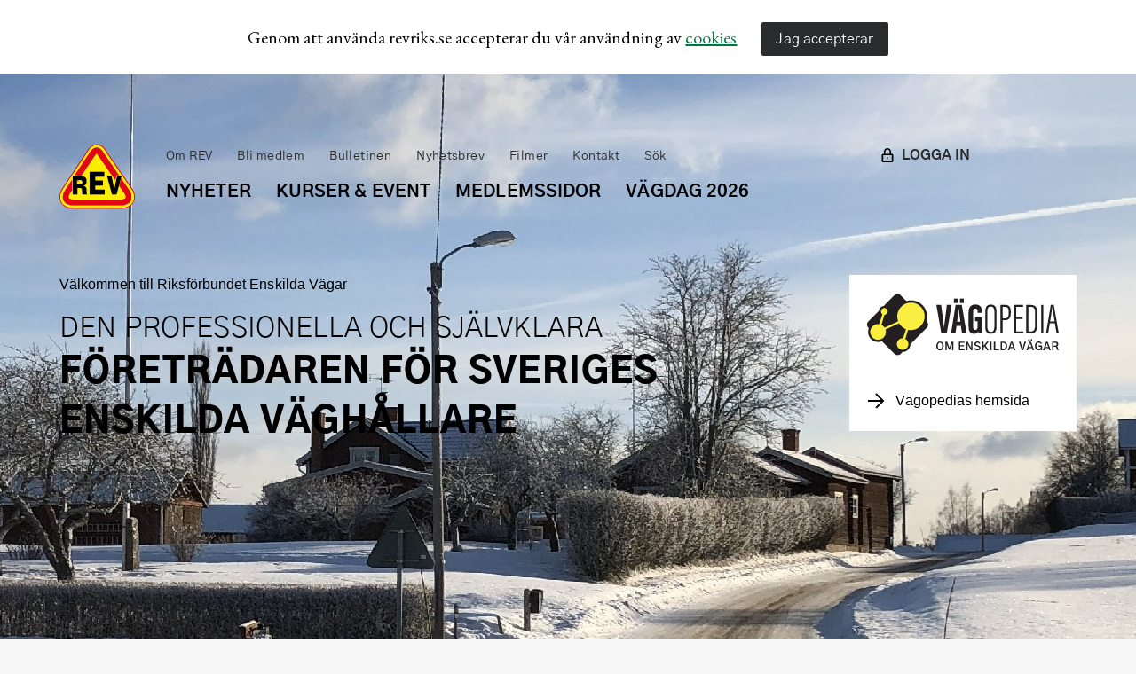

--- FILE ---
content_type: text/html; charset=utf-8
request_url: https://www.revriks.se/Default.aspx
body_size: 9334
content:
<!DOCTYPE html>

<html lang="sv-se">
<head>

<!-- Global site tag (gtag.js) - Google Analytics -->
<script async src="https://www.googletagmanager.com/gtag/js?id=UA-68440873-1"></script>
<script>
  window.dataLayer = window.dataLayer || [];
  function gtag(){dataLayer.push(arguments);}
  gtag('js', new Date());

  gtag('config', 'UA-68440873-1');
</script>

<!-- Google tag (gtag.js) -->
<script async src="https://www.googletagmanager.com/gtag/js?id=G-7SB8DY6KYS"></script>
<script>
  window.dataLayer = window.dataLayer || [];
  function gtag(){dataLayer.push(arguments);}
  gtag('js', new Date());

  gtag('config', 'G-7SB8DY6KYS');
</script>

<meta name="viewport" content="initial-scale=1.0, width=device-width, minimum-scale=1" />

    <title>Startsida - Riksförbundet Enskilda Vägar</title>
    <meta name="description" content="Riksf&#246;rbundet&#160;Enskilda V&#228;gar (REV) &#228;r en opolitisk organisation f&#246;r de enskilda v&#228;gh&#229;llarna i Sverige. Alla v&#228;gf&#246;reningar, v&#228;gsamf&#228;lligheter och samf&#228;llighetsf&#246;reningar som har ett v&#228;gh&#229;llaransvar kan bli medlemmar hos oss. F&#246;reningen beh&#246;ver inte vara lantm&#228;terif&#246;rr&#228;ttad utan kan vara helt ideell." />
    <meta property="og:title" content="Startsida" />
    <meta property="og:url" content="Startsida" />
    <meta name="twitter:card" content="summary_large_image">
    <meta name="twitter:title" content="Startsida" />
    <meta property="og:description" content="Riksf&#246;rbundet&#160;Enskilda V&#228;gar (REV) &#228;r en opolitisk organisation f&#246;r de enskilda v&#228;gh&#229;llarna i Sverige. Alla v&#228;gf&#246;reningar, v&#228;gsamf&#228;lligheter och samf&#228;llighetsf&#246;reningar som har ett v&#228;gh&#229;llaransvar kan bli medlemmar hos oss. F&#246;reningen beh&#246;ver inte vara lantm&#228;terif&#246;rr&#228;ttad utan kan vara helt ideell." />
    <meta name="twitter:description" content="Riksf&#246;rbundet&#160;Enskilda V&#228;gar (REV) &#228;r en opolitisk organisation f&#246;r de enskilda v&#228;gh&#229;llarna i Sverige. Alla v&#228;gf&#246;reningar, v&#228;gsamf&#228;lligheter och samf&#228;llighetsf&#246;reningar som har ett v&#228;gh&#229;llaransvar kan bli medlemmar hos oss. F&#246;reningen beh&#246;ver inte vara lantm&#228;terif&#246;rr&#228;ttad utan kan vara helt ideell." />


<link rel="apple-touch-icon-precomposed" sizes="57x57" href="/Sites/Revriks/Static/Images/favicons/apple-touch-icon-57x57.png" />
<link rel="apple-touch-icon-precomposed" sizes="114x114" href="/Sites/Revriks/Static/Images/favicons/apple-touch-icon-114x114.png" />
<link rel="apple-touch-icon-precomposed" sizes="72x72" href="/Sites/Revriks/Static/Images/favicons/apple-touch-icon-72x72.png" />
<link rel="apple-touch-icon-precomposed" sizes="144x144" href="/Sites/Revriks/Static/Images/favicons/apple-touch-icon-144x144.png" />
<link rel="apple-touch-icon-precomposed" sizes="60x60" href="/Sites/Revriks/Static/Images/favicons/apple-touch-icon-60x60.png" />
<link rel="apple-touch-icon-precomposed" sizes="120x120" href="/Sites/Revriks/Static/Images/favicons/apple-touch-icon-120x120.png" />
<link rel="apple-touch-icon-precomposed" sizes="76x76" href="/Sites/Revriks/Static/Images/favicons/apple-touch-icon-76x76.png" />
<link rel="apple-touch-icon-precomposed" sizes="152x152" href="/Sites/Revriks/Static/Images/favicons/apple-touch-icon-152x152.png" />
<link rel="icon" type="image/x-icon" href="/Sites/Revriks/Static/Images/favicons/favicon.ico">
<link rel="icon" type="image/png" href="/Sites/Revriks/Static/Images/favicons/favicon-196x196.png" sizes="196x196" />
<link rel="icon" type="image/png" href="/Sites/Revriks/Static/Images/favicons/favicon-96x96.png" sizes="96x96" />
<link rel="icon" type="image/png" href="/Sites/Revriks/Static/Images/favicons/favicon-32x32.png" sizes="32x32" />
<link rel="icon" type="image/png" href="/Sites/Revriks/Static/Images/favicons/favicon-16x16.png" sizes="16x16" />
<link rel="icon" type="image/png" href="/Sites/Revriks/Static/Images/favicons/favicon-128.png" sizes="128x128" />
<meta name="application-name" content="&nbsp;" />
<meta name="msapplication-TileColor" content="#FFFFFF" />
<meta name="msapplication-TileImage" content="/Sites/Revriks/Static/Images/favicons/mstile-144x144.png" />
<meta name="msapplication-square70x70logo" content="/Sites/Revriks/Static/Images/favicons/mstile-70x70.png" />
<meta name="msapplication-square150x150logo" content="/Sites/Revriks/Static/Images/favicons/mstile-150x150.png" />
<meta name="msapplication-wide310x150logo" content="/Sites/Revriks/Static/Images/favicons/mstile-310x150.png" />
<meta name="msapplication-square310x310logo" content="/Sites/Revriks/Static/Images/favicons/mstile-310x310.png" />




    <link href="/bundles/styles/revriks?v=6Xp4pV6oIqcaRu7f3FKyz0Ilz6cRl5s_S5xQTl0ugYg1" rel="stylesheet"/>


    <link rel="preconnect" href="https://fonts.gstatic.com">
    <link href="https://fonts.googleapis.com/css2?family=EB+Garamond:ital,wght@0,400;0,700;1,400&display=swap" rel="stylesheet">

</head>

<body class="o-wrapper gray"
        style="background-image: url(/media/qu2lbfxm/vag_februari_3_3255.jpg);"  >






    <div class="c-cookie" data-cookie hidden>
        <div class="o-content o-content--no-margin">
            <div class="c-cookie__text c-mainbody c-mainbody--no-bottom-margin">
                <div class="c-cookie__text c-mainbody c-mainbody--no-bottom-margin">
<p>Genom att använda revriks.se accepterar du vår användning av <a href="/om-rev/din-integritet/cookies/" title="Cookies">cookies</a></p>
</div>
            </div>
            <div class="c-cookie__button">
                <button class="c-button c-button--full" data-accept-cookies>
                    Jag accepterar
                </button>
            </div>
        </div>
    </div>


<nav class="c-mobile-navigation u-hide--desk-small u-hide--desk-max" data-mobile-navigation aria-hidden="true" role="navigation" aria-label="Mobilnavigation">
    <div class="c-mobile-navigation__header">
        <a href="/sok/" class="c-mobile-navigation__header__search">
            <svg class="c-mobile-navigation__header__search__icon">
                <use xlink:href="#search"></use>
            </svg>
            <span>Sök</span>
        </a>
            <a href="/logga-in/" class="c-mobile-navigation__header__login">
                <svg class="c-mobile-navigation__header__close__icon">
                    <use xlink:href="#login"></use>
                </svg>
                <span>
                    Logga in
                </span>
            </a>
        <button class="c-mobile-navigation__header__close" data-toggle-mobile-navigation></button>
    </div>
    <ul class="c-mobile-navigation__list">
            <li class="c-mobile-navigation__list__item">
                <a href="/nyheter/" class="c-mobile-navigation__list__item__link">
                    <span>Nyheter</span>
                </a>
                    <button class="c-mobile-navigation__list__item__toggler"
                            aria-label="&#214;ppna underniv&#229;"
                            aria-expanded="false"
                            data-expand-toggle="mobile"
                              data-expand-id="1073"  >
                        <svg class="c-chevron"  viewBox="0 0 20 20">
                            <use xlink:href="#chevron-down"></use>
                        </svg>
                        <svg class="c-chevron c-chevron__up"   hidden   viewBox="0 0 20 20">
                            <use xlink:href="#chevron-up"></use>
                        </svg>
                    </button>

            </li>
            <li class="c-mobile-navigation__list__item">
                <a href="/kurser-event/" class="c-mobile-navigation__list__item__link">
                    <span>Kurser &amp; Event</span>
                </a>
                    <button class="c-mobile-navigation__list__item__toggler"
                            aria-label="&#214;ppna underniv&#229;"
                            aria-expanded="false"
                            data-expand-toggle="mobile"
                              data-expand-id="1580"  >
                        <svg class="c-chevron"  viewBox="0 0 20 20">
                            <use xlink:href="#chevron-down"></use>
                        </svg>
                        <svg class="c-chevron c-chevron__up"   hidden   viewBox="0 0 20 20">
                            <use xlink:href="#chevron-up"></use>
                        </svg>
                    </button>

            </li>
            <li class="c-mobile-navigation__list__item">
                <a href="/medlemssidor/" class="c-mobile-navigation__list__item__link">
                    <span>Medlemssidor</span>
                </a>
                    <button class="c-mobile-navigation__list__item__toggler"
                            aria-label="&#214;ppna underniv&#229;"
                            aria-expanded="false"
                            data-expand-toggle="mobile"
                              data-expand-id="1070"  >
                        <svg class="c-chevron"  viewBox="0 0 20 20">
                            <use xlink:href="#chevron-down"></use>
                        </svg>
                        <svg class="c-chevron c-chevron__up"   hidden   viewBox="0 0 20 20">
                            <use xlink:href="#chevron-up"></use>
                        </svg>
                    </button>

            </li>
            <li class="c-mobile-navigation__list__item">
                <a href="/vagdag-2026/" class="c-mobile-navigation__list__item__link">
                    <span>V&#228;gdag 2026</span>
                </a>
                    <button class="c-mobile-navigation__list__item__toggler"
                            aria-label="&#214;ppna underniv&#229;"
                            aria-expanded="false"
                            data-expand-toggle="mobile"
                              data-expand-id="3242"  >
                        <svg class="c-chevron"  viewBox="0 0 20 20">
                            <use xlink:href="#chevron-down"></use>
                        </svg>
                        <svg class="c-chevron c-chevron__up"   hidden   viewBox="0 0 20 20">
                            <use xlink:href="#chevron-up"></use>
                        </svg>
                    </button>

            </li>
                        <li class="c-mobile-navigation__list__item">
                    <a class="c-mobile-navigation__list__item__link c-mobile-navigation__list__item__link--shortcut" href="/om-rev/">
                        <span>Om REV</span>
                    </a>
                        <button class="c-mobile-navigation__list__item__toggler"
                                aria-label="&#214;ppna underniv&#229;"
                                aria-expanded="false"
                                data-expand-toggle="mobile"
                                  data-expand-id="1069"  >
                            <svg class="c-chevron"  viewBox="0 0 20 20">
                                <use xlink:href="#chevron-down"></use>
                            </svg>
                            <svg class="c-chevron c-chevron__up"   hidden   viewBox="0 0 20 20">
                                <use xlink:href="#chevron-up"></use>
                            </svg>
                        </button>

                </li>
                <li class="c-mobile-navigation__list__item">
                    <a class="c-mobile-navigation__list__item__link c-mobile-navigation__list__item__link--shortcut" href="/bli-medlem/">
                        <span>Bli medlem</span>
                    </a>
                        <button class="c-mobile-navigation__list__item__toggler"
                                aria-label="&#214;ppna underniv&#229;"
                                aria-expanded="false"
                                data-expand-toggle="mobile"
                                  data-expand-id="1268"  >
                            <svg class="c-chevron"  viewBox="0 0 20 20">
                                <use xlink:href="#chevron-down"></use>
                            </svg>
                            <svg class="c-chevron c-chevron__up"   hidden   viewBox="0 0 20 20">
                                <use xlink:href="#chevron-up"></use>
                            </svg>
                        </button>

                </li>
                <li class="c-mobile-navigation__list__item">
                    <a class="c-mobile-navigation__list__item__link c-mobile-navigation__list__item__link--shortcut" href="/bulletinen/">
                        <span>Bulletinen</span>
                    </a>
                        <button class="c-mobile-navigation__list__item__toggler"
                                aria-label="&#214;ppna underniv&#229;"
                                aria-expanded="false"
                                data-expand-toggle="mobile"
                                  data-expand-id="1063"  >
                            <svg class="c-chevron"  viewBox="0 0 20 20">
                                <use xlink:href="#chevron-down"></use>
                            </svg>
                            <svg class="c-chevron c-chevron__up"   hidden   viewBox="0 0 20 20">
                                <use xlink:href="#chevron-up"></use>
                            </svg>
                        </button>

                </li>
                <li class="c-mobile-navigation__list__item">
                    <a class="c-mobile-navigation__list__item__link c-mobile-navigation__list__item__link--shortcut" href="/om-rev/publikationer/nyhetsbrev/">
                        <span>Nyhetsbrev</span>
                    </a>

                </li>
                <li class="c-mobile-navigation__list__item">
                    <a class="c-mobile-navigation__list__item__link c-mobile-navigation__list__item__link--shortcut" href="/filmer/">
                        <span>Filmer</span>
                    </a>
                        <button class="c-mobile-navigation__list__item__toggler"
                                aria-label="&#214;ppna underniv&#229;"
                                aria-expanded="false"
                                data-expand-toggle="mobile"
                                  data-expand-id="1838"  >
                            <svg class="c-chevron"  viewBox="0 0 20 20">
                                <use xlink:href="#chevron-down"></use>
                            </svg>
                            <svg class="c-chevron c-chevron__up"   hidden   viewBox="0 0 20 20">
                                <use xlink:href="#chevron-up"></use>
                            </svg>
                        </button>

                </li>
                <li class="c-mobile-navigation__list__item">
                    <a class="c-mobile-navigation__list__item__link c-mobile-navigation__list__item__link--shortcut" href="/kontakt/">
                        <span>Kontakt</span>
                    </a>
                        <button class="c-mobile-navigation__list__item__toggler"
                                aria-label="&#214;ppna underniv&#229;"
                                aria-expanded="false"
                                data-expand-toggle="mobile"
                                  data-expand-id="1086"  >
                            <svg class="c-chevron"  viewBox="0 0 20 20">
                                <use xlink:href="#chevron-down"></use>
                            </svg>
                            <svg class="c-chevron c-chevron__up"   hidden   viewBox="0 0 20 20">
                                <use xlink:href="#chevron-up"></use>
                            </svg>
                        </button>

                </li>
                <li class="c-mobile-navigation__list__item">
                    <a class="c-mobile-navigation__list__item__link c-mobile-navigation__list__item__link--shortcut" href="/sok/">
                        <span>S&#246;k</span>
                    </a>

                </li>
    </ul>
</nav>



<header class="c-header">
    <nav class="u-hide--tablet-and-down" role="navigation" aria-label="Genvägar">



<ul class="c-shortcut-navigation">
        <li class="c-shortcut-navigation__item">
            <a class="c-shortcut-navigation__item__link" href="/om-rev/">
                <span>Om REV</span>
            </a>
        </li>
        <li class="c-shortcut-navigation__item">
            <a class="c-shortcut-navigation__item__link" href="/bli-medlem/">
                <span>Bli medlem</span>
            </a>
        </li>
        <li class="c-shortcut-navigation__item">
            <a class="c-shortcut-navigation__item__link" href="/bulletinen/">
                <span>Bulletinen</span>
            </a>
        </li>
        <li class="c-shortcut-navigation__item">
            <a class="c-shortcut-navigation__item__link" href="/om-rev/publikationer/nyhetsbrev/">
                <span>Nyhetsbrev</span>
            </a>
        </li>
        <li class="c-shortcut-navigation__item">
            <a class="c-shortcut-navigation__item__link" href="/filmer/">
                <span>Filmer</span>
            </a>
        </li>
        <li class="c-shortcut-navigation__item">
            <a class="c-shortcut-navigation__item__link" href="/kontakt/">
                <span>Kontakt</span>
            </a>
        </li>
        <li class="c-shortcut-navigation__item">
            <a class="c-shortcut-navigation__item__link" href="/sok/">
                <span>S&#246;k</span>
            </a>
        </li>
    </ul>
    </nav>
    <nav class="u-hide--tablet-and-down" role="navigation" aria-label="Huvudnavigation">


    <ul class="c-navigation">
            <li class="c-navigation__item">
                <a class="c-navigation__item__link" href="/nyheter/">
                    <span>Nyheter</span>
                </a>
            </li>
            <li class="c-navigation__item">
                <a class="c-navigation__item__link" href="/kurser-event/">
                    <span>Kurser &amp; Event</span>
                </a>
            </li>
            <li class="c-navigation__item">
                <a class="c-navigation__item__link" href="/medlemssidor/">
                    <span>Medlemssidor</span>
                </a>
            </li>
            <li class="c-navigation__item">
                <a class="c-navigation__item__link" href="/vagdag-2026/">
                    <span>V&#228;gdag 2026</span>
                </a>
            </li>
    </ul>

    </nav>
        <div class="c-header__login u-hide--tablet-and-down">
            <a href="/logga-in/" class="c-header__login__link">
                <svg class="c-header__login__icon">
                    <use xlink:href="#login"></use>
                </svg>
                <span>LOGGA IN</span>
            </a>
        </div>
    <a href="/" class="c-logo">
        <svg class="c-logo__icon">
            <use xlink:href="#logo"></use>
        </svg>
    </a>
        <div class="c-mobile-navigation__header__login--absoult u-hide--desk-max u-hide--desk-max u-hide--desk-small">
            <a href="/logga-in/" class="c-mobile-navigation__header__login">
                <svg class="c-mobile-navigation__header__close__icon">
                    <use xlink:href="#login"></use>
                </svg>
                <span>
                    LOGGA IN
                </span>
            </a>
        </div>
    <button class="c-mobile-navigation-toggler u-hide--desk-max u-hide--desk-max u-hide--desk-small" data-fetch-navigation data-toggle-mobile-navigation>
        <svg class="c-mobile-navigation-toggler__icon">
            <use xlink:href="#menu"></use>
        </svg>
    </button>
</header>

    <main id="main">
        
<article class="o-content no-background-color">
    <div class="c-start-hero">
        <div class="o-grid">
            <div class="o-grid__cell u-3-of-4 u-1-of-1--tablet u-1-of-1--phone">


<h1 class="slide">
        <span class="c-start-hero__label">Välkommen till Riksförbundet Enskilda Vägar</span>
            <span class="c-start-hero__thin-heading">Den professionella och sj&#228;lvklara</span>
            <span class="c-start-hero__bold-heading">f&#246;retr&#228;daren f&#246;r Sveriges enskilda v&#228;gh&#229;llare</span>
</h1>



            </div>
            <div class="o-grid__cell u-1-of-4 u-1-of-1--tablet u-1-of-1--phone">
                <a href="https://vagopedia.revriks.se/" target="_blank">
                    <section class="c-block-grid__item c-block-grid__item--full-width c-block-grid__item--zoom">
                        <svg class="c-block-grid__item__image--logo" viewBox="0 25 300 150">
                            <use xlink:href="#vagopedia-logo"></use>
                        </svg>
                        <span class="c-block-grid__item__link">
                            <svg viewBox="0 0 20 20">
                                <use xlink:href="#arrow-right"></use>
                            </svg>
                            Vägopedias hemsida
                        </span>
                    </section>
                </a>
            </div>
        </div>
    </div>
</article>
<article class="o-wrapper no-background-color">
    <section class="c-block-grid u-hide--tablet-and-down">
        <div class="c-block-grid__sizer"></div>
        <div class="c-block-grid__gutter"></div>

<section class="c-block-grid__item c-block-grid__item--facebook">
    <div class="c-block-grid__item__content">
            <h1 class="c-block-grid__item__heading">
                REV p&#229; Facebook
                <i class="fab fa-facebook"></i>
            </h1>
        <!-- SnapWidget -->
<script src="https://snapwidget.com/js/snapwidget.js"></script>
<iframe src="https://snapwidget.com/embed/948708" class="snapwidget-widget" allowtransparency="true" frameborder="0" scrolling="no" style="border:none; overflow:hidden; border-radius:5px; width:100%; height:600px"></iframe>
    </div>
</section>


<section class="c-block-grid__item">
    <div class="c-block-grid__item__content">
            <h1>Nyheter</h1>
        <ul class="c-news-list">
                        <li class="c-news-list__item c-news-list__item--mb">
                            <a href="/nyheter/2026/nytt-projekt-ska-minska-dammande-vagar/">
                                <div class="o-grid o-grid--rev">
                                    <div class="o-grid__cell u-1-of-3 u-1-of-1--phone">
                                        

        <picture class="">
                <source srcset="/media/5kphlrrl/grusvag.jpg?width=760&amp;mode=crop&amp;quality=90" media="(max-width: 768px)">
                <source srcset="/media/5kphlrrl/grusvag.jpg?width=380&amp;mode=crop&amp;quality=90" media="(max-width: 1145px)">
                <source srcset="/media/5kphlrrl/grusvag.jpg?width=300&amp;mode=crop&amp;quality=90" media="(min-width:1146px)">
            <img src="/media/5kphlrrl/grusvag.jpg?width=300&amp;mode=crop&amp;quality=90" alt="" class="c-news-list__item__image" tabindex="-1" aria-hidden="true" />
        </picture>
                                        
                                    </div>
                                    <div class="o-grid__cell u-2-of-3 u-1-of-1--phone">
                                        <h4>Nytt projekt ska minska dammande v&#228;gar</h4>
                                        <time class="c-news-list__item__date">09 jan 2026</time>
                                        <div class="c-mainbody c-mainbody--no-bottom-margin">
                                            Att binda damm p&#229; grusv&#228;gar &#228;r viktigt f&#246;r v&#228;gens h&#229;llbarhet och f&#246;r h&#228;lsan hos boende n&#228;ra v&#228;garna. Nu testar VTI nya milj&#246;v&#228;nliga metoder f&#246;r att binda dammet.
                                        </div>
                                    </div>
                                </div>
                            </a>
                        </li>
                        <li class="c-news-list__item c-news-list__item--mb">
                            <a href="/nyheter/2025/tack-for-ett-spannande-2025/">
                                <div class="o-grid o-grid--rev">
                                    <div class="o-grid__cell u-1-of-3 u-1-of-1--phone">
                                        

        <picture class="">
                <source srcset="/media/imhda0ny/gott-nytt-ar-for-enskilda-vagar.jpg?width=760&amp;mode=crop&amp;quality=90" media="(max-width: 768px)">
                <source srcset="/media/imhda0ny/gott-nytt-ar-for-enskilda-vagar.jpg?width=380&amp;mode=crop&amp;quality=90" media="(max-width: 1145px)">
                <source srcset="/media/imhda0ny/gott-nytt-ar-for-enskilda-vagar.jpg?width=300&amp;mode=crop&amp;quality=90" media="(min-width:1146px)">
            <img src="/media/imhda0ny/gott-nytt-ar-for-enskilda-vagar.jpg?width=300&amp;mode=crop&amp;quality=90" alt="" class="c-news-list__item__image" tabindex="-1" aria-hidden="true" />
        </picture>
                                        
                                    </div>
                                    <div class="o-grid__cell u-2-of-3 u-1-of-1--phone">
                                        <h4>Tack f&#246;r ett sp&#228;nnande 2025!</h4>
                                        <time class="c-news-list__item__date">18 dec 2025</time>
                                        <div class="c-mainbody c-mainbody--no-bottom-margin">
                                            2025 var ett &#229;r d&#229; vi tog m&#229;nga kliv fram&#229;t som riksf&#246;rbund. Till exempel fick vi 295 nya medlemsf&#246;reningar. Varmt v&#228;lkomna till oss!
H&#228;r &#228;r n&#229;gra viktiga saker som vi har gjort under &#229;ret.
                                        </div>
                                    </div>
                                </div>
                            </a>
                        </li>
                        <li class="c-news-list__item c-news-list__item--mb">
                            <a href="/nyheter/2025/vara-oppettider-i-julhelgen/">
                                <div class="o-grid o-grid--rev">
                                    <div class="o-grid__cell u-1-of-3 u-1-of-1--phone">
                                        

        <picture class="">
                <source srcset="/media/t03ej2uj/god-jul.jpg?width=760&amp;mode=crop&amp;quality=90" media="(max-width: 768px)">
                <source srcset="/media/t03ej2uj/god-jul.jpg?width=380&amp;mode=crop&amp;quality=90" media="(max-width: 1145px)">
                <source srcset="/media/t03ej2uj/god-jul.jpg?width=300&amp;mode=crop&amp;quality=90" media="(min-width:1146px)">
            <img src="/media/t03ej2uj/god-jul.jpg?width=300&amp;mode=crop&amp;quality=90" alt="" class="c-news-list__item__image" tabindex="-1" aria-hidden="true" />
        </picture>
                                        
                                    </div>
                                    <div class="o-grid__cell u-2-of-3 u-1-of-1--phone">
                                        <h4>V&#229;ra &#246;ppettider i julhelgen</h4>
                                        <time class="c-news-list__item__date">16 dec 2025</time>
                                        <div class="c-mainbody c-mainbody--no-bottom-margin">
                                            Vi har kortare &#246;ppettider f&#246;r v&#229;r r&#229;dgivningstelefon under jul och ny&#229;r. 
Fr&#229;n och med torsdagen den 18 december till och med fredagen 9 januari svarar vi i telefonen mellan 09.00-12.00.
                                        </div>
                                    </div>
                                </div>
                            </a>
                        </li>
        </ul>

            <a class="c-block-grid__item__link" href="/nyheter/">
                <svg viewBox="0 0 20 20">
                    <use xlink:href="#arrow-right"></use>
                </svg>
                L&#228;s fler nyheter h&#228;r
            </a>
    </div>
</section>

<section class="c-block-grid__item">
    <div class="c-block-grid__item__content">


        <picture class="">
                <source srcset="/media/dyqd4vdk/rev-mockup-v&#228;gopedia.jpg?width=495&amp;height=320&amp;mode=crop&amp;format=jpg&amp;quality=90" media="(max-width:457px)">
                <source srcset="/media/dyqd4vdk/rev-mockup-v&#228;gopedia.jpg?width=1065&amp;height=550&amp;mode=crop&amp;format=jpg&amp;quality=90" media="(max-width:1145px)">
                <source srcset="/media/dyqd4vdk/rev-mockup-v&#228;gopedia.jpg?width=495&amp;height=320&amp;mode=crop&amp;format=jpg&amp;quality=90" media="(min-width:1146px)">
            <img src="/media/dyqd4vdk/rev-mockup-v&#228;gopedia.jpg?width=495&amp;height=320&amp;mode=crop&amp;format=jpg&amp;quality=90" alt="" class="c-block-grid__item__image" tabindex="-1" aria-hidden="true" />
        </picture>

            <h1 class="c-block-grid__item__heading">
                V&#228;gopedia
            </h1>

            <div class="c-mainbody c-mainbody--no-bottom-margin">
                <p>Vägopedia är den online-baserade och vidareutvecklade versionen av vår klassiska handbok EVA-REV.</p>
<p>I Vägopedia finns allt som har med enskilda vägar att göra. Här finns informationstexter, frågor &amp; svar, filmer, bilder, mallar och externa länkar i ett stort antal ämnen som rör enskilda vägar.</p>
            </div>


            <a class="c-block-grid__item__link" href="https://vagopedia.revriks.se/" target="">
                <svg viewBox="0 0 20 20">
                    <use xlink:href="#arrow-right"></use>
                </svg>
                S&#246;k information i V&#228;gopedia
            </a>
    </div>
</section>

    <section class="c-block-grid__item">
        <div class="c-block-grid__item__content">
            <a href="/om-rev/publikationer/nyhetsbrev/">
                <h1 class="c-block-grid__item__heading">
                    Nyhetsbrev
                        <span class="c-block-grid__item__heading__label">december 2025</span>
                </h1>
                <div class="c-mainbody c-mainbody--no-bottom-margin">
                    <p>REV utkommer med nyhetsbrev när vi vill uppmärksamma aktuella nyheter och intressanta saker som rör enskilda vägar och deras förvaltnig. Nyhetsbrevet är kostnadsfritt.</p>
<p>Medlemmar anmäler (och avanmäler) sig via hemsidan under:<br />Medlem...
                </div>
            </a>
        </div>
    </section>

    <section class="c-block-grid__item">
        <div class="c-block-grid__item__content">
            <a href="/medlemssidor/nya-momsfragan/">
                <h1 class="c-block-grid__item__heading">
                    Nya momsfr&#229;gan
                        <span class="c-block-grid__item__heading__label">oktober 2024</span>
                </h1>
                <div class="c-mainbody c-mainbody--no-bottom-margin">
                    På den här sidan uppdaterar vi löpande den aktuella information vi har om "nya momsfrågan". Högsta förvaltningsdomstolen ändrade i februari 2024 Skatterättsnämndens förhandsbesked och meddelade att de avgifter som samfällighetsföreningar uttaxerar...
                </div>
            </a>
        </div>
    </section>

    <section class="c-block-grid__item">
        <div class="c-block-grid__item__content">
            <a href="/nyheter/2022/corona-inga-sarskilda-regler/">
                <h1 class="c-block-grid__item__heading">
                    Corona - inga s&#228;rskilda regler
                        <span class="c-block-grid__item__heading__label">januari 2023</span>
                </h1>
                <div class="c-mainbody c-mainbody--no-bottom-margin">
                    Uppdaterat 2023-01-13: Den tillfälliga lagen för att underlätta genomförandet av stämmor med hjälp av fullmakter återinfördes i februari 2022 för att gälla under perioden 2022-03-01 till 2022-12-31. Från och med 2023-01-01 finns alltså inga särski...
                </div>
            </a>
        </div>
    </section>




    </section>
    <section class="c-block-grid u-hide--desk-small u-hide--desk-max">
        <div class="c-block-grid__sizer"></div>
        <div class="c-block-grid__gutter"></div>
        <section class="c-block-grid__item c-block-grid__item--facebook">
    <div class="c-block-grid__item__content">
            <h1 class="c-block-grid__item__heading">
                REV p&#229; Facebook
                <i class="fab fa-facebook"></i>
            </h1>
        <!-- SnapWidget -->
<script src="https://snapwidget.com/js/snapwidget.js"></script>
<iframe src="https://snapwidget.com/embed/948708" class="snapwidget-widget" allowtransparency="true" frameborder="0" scrolling="no" style="border:none; overflow:hidden; border-radius:5px; width:100%; height:600px"></iframe>
    </div>
</section><section class="c-block-grid__item">
    <div class="c-block-grid__item__content">
            <h1>Nyheter</h1>
        <ul class="c-news-list">
                        <li class="c-news-list__item c-news-list__item--mb">
                            <a href="/nyheter/2026/nytt-projekt-ska-minska-dammande-vagar/">
                                <div class="o-grid o-grid--rev">
                                    <div class="o-grid__cell u-1-of-3 u-1-of-1--phone">
                                        

        <picture class="">
                <source srcset="/media/5kphlrrl/grusvag.jpg?width=760&amp;mode=crop&amp;quality=90" media="(max-width: 768px)">
                <source srcset="/media/5kphlrrl/grusvag.jpg?width=380&amp;mode=crop&amp;quality=90" media="(max-width: 1145px)">
                <source srcset="/media/5kphlrrl/grusvag.jpg?width=300&amp;mode=crop&amp;quality=90" media="(min-width:1146px)">
            <img src="/media/5kphlrrl/grusvag.jpg?width=300&amp;mode=crop&amp;quality=90" alt="" class="c-news-list__item__image" tabindex="-1" aria-hidden="true" />
        </picture>
                                        
                                    </div>
                                    <div class="o-grid__cell u-2-of-3 u-1-of-1--phone">
                                        <h4>Nytt projekt ska minska dammande v&#228;gar</h4>
                                        <time class="c-news-list__item__date">09 jan 2026</time>
                                        <div class="c-mainbody c-mainbody--no-bottom-margin">
                                            Att binda damm p&#229; grusv&#228;gar &#228;r viktigt f&#246;r v&#228;gens h&#229;llbarhet och f&#246;r h&#228;lsan hos boende n&#228;ra v&#228;garna. Nu testar VTI nya milj&#246;v&#228;nliga metoder f&#246;r att binda dammet.
                                        </div>
                                    </div>
                                </div>
                            </a>
                        </li>
                        <li class="c-news-list__item c-news-list__item--mb">
                            <a href="/nyheter/2025/tack-for-ett-spannande-2025/">
                                <div class="o-grid o-grid--rev">
                                    <div class="o-grid__cell u-1-of-3 u-1-of-1--phone">
                                        

        <picture class="">
                <source srcset="/media/imhda0ny/gott-nytt-ar-for-enskilda-vagar.jpg?width=760&amp;mode=crop&amp;quality=90" media="(max-width: 768px)">
                <source srcset="/media/imhda0ny/gott-nytt-ar-for-enskilda-vagar.jpg?width=380&amp;mode=crop&amp;quality=90" media="(max-width: 1145px)">
                <source srcset="/media/imhda0ny/gott-nytt-ar-for-enskilda-vagar.jpg?width=300&amp;mode=crop&amp;quality=90" media="(min-width:1146px)">
            <img src="/media/imhda0ny/gott-nytt-ar-for-enskilda-vagar.jpg?width=300&amp;mode=crop&amp;quality=90" alt="" class="c-news-list__item__image" tabindex="-1" aria-hidden="true" />
        </picture>
                                        
                                    </div>
                                    <div class="o-grid__cell u-2-of-3 u-1-of-1--phone">
                                        <h4>Tack f&#246;r ett sp&#228;nnande 2025!</h4>
                                        <time class="c-news-list__item__date">18 dec 2025</time>
                                        <div class="c-mainbody c-mainbody--no-bottom-margin">
                                            2025 var ett &#229;r d&#229; vi tog m&#229;nga kliv fram&#229;t som riksf&#246;rbund. Till exempel fick vi 295 nya medlemsf&#246;reningar. Varmt v&#228;lkomna till oss!
H&#228;r &#228;r n&#229;gra viktiga saker som vi har gjort under &#229;ret.
                                        </div>
                                    </div>
                                </div>
                            </a>
                        </li>
                        <li class="c-news-list__item c-news-list__item--mb">
                            <a href="/nyheter/2025/vara-oppettider-i-julhelgen/">
                                <div class="o-grid o-grid--rev">
                                    <div class="o-grid__cell u-1-of-3 u-1-of-1--phone">
                                        

        <picture class="">
                <source srcset="/media/t03ej2uj/god-jul.jpg?width=760&amp;mode=crop&amp;quality=90" media="(max-width: 768px)">
                <source srcset="/media/t03ej2uj/god-jul.jpg?width=380&amp;mode=crop&amp;quality=90" media="(max-width: 1145px)">
                <source srcset="/media/t03ej2uj/god-jul.jpg?width=300&amp;mode=crop&amp;quality=90" media="(min-width:1146px)">
            <img src="/media/t03ej2uj/god-jul.jpg?width=300&amp;mode=crop&amp;quality=90" alt="" class="c-news-list__item__image" tabindex="-1" aria-hidden="true" />
        </picture>
                                        
                                    </div>
                                    <div class="o-grid__cell u-2-of-3 u-1-of-1--phone">
                                        <h4>V&#229;ra &#246;ppettider i julhelgen</h4>
                                        <time class="c-news-list__item__date">16 dec 2025</time>
                                        <div class="c-mainbody c-mainbody--no-bottom-margin">
                                            Vi har kortare &#246;ppettider f&#246;r v&#229;r r&#229;dgivningstelefon under jul och ny&#229;r. 
Fr&#229;n och med torsdagen den 18 december till och med fredagen 9 januari svarar vi i telefonen mellan 09.00-12.00.
                                        </div>
                                    </div>
                                </div>
                            </a>
                        </li>
        </ul>

            <a class="c-block-grid__item__link" href="/nyheter/">
                <svg viewBox="0 0 20 20">
                    <use xlink:href="#arrow-right"></use>
                </svg>
                L&#228;s fler nyheter h&#228;r
            </a>
    </div>
</section>

<section class="c-block-grid__item">
    <div class="c-block-grid__item__content">


        <picture class="">
                <source srcset="/media/dyqd4vdk/rev-mockup-v&#228;gopedia.jpg?width=495&amp;height=320&amp;mode=crop&amp;format=jpg&amp;quality=90" media="(max-width:457px)">
                <source srcset="/media/dyqd4vdk/rev-mockup-v&#228;gopedia.jpg?width=1065&amp;height=550&amp;mode=crop&amp;format=jpg&amp;quality=90" media="(max-width:1145px)">
                <source srcset="/media/dyqd4vdk/rev-mockup-v&#228;gopedia.jpg?width=495&amp;height=320&amp;mode=crop&amp;format=jpg&amp;quality=90" media="(min-width:1146px)">
            <img src="/media/dyqd4vdk/rev-mockup-v&#228;gopedia.jpg?width=495&amp;height=320&amp;mode=crop&amp;format=jpg&amp;quality=90" alt="" class="c-block-grid__item__image" tabindex="-1" aria-hidden="true" />
        </picture>

            <h1 class="c-block-grid__item__heading">
                V&#228;gopedia
            </h1>

            <div class="c-mainbody c-mainbody--no-bottom-margin">
                <p>Vägopedia är den online-baserade och vidareutvecklade versionen av vår klassiska handbok EVA-REV.</p>
<p>I Vägopedia finns allt som har med enskilda vägar att göra. Här finns informationstexter, frågor &amp; svar, filmer, bilder, mallar och externa länkar i ett stort antal ämnen som rör enskilda vägar.</p>
            </div>


            <a class="c-block-grid__item__link" href="https://vagopedia.revriks.se/" target="">
                <svg viewBox="0 0 20 20">
                    <use xlink:href="#arrow-right"></use>
                </svg>
                S&#246;k information i V&#228;gopedia
            </a>
    </div>
</section>

    <section class="c-block-grid__item">
        <div class="c-block-grid__item__content">
            <a href="/om-rev/publikationer/nyhetsbrev/">
                <h1 class="c-block-grid__item__heading">
                    Nyhetsbrev
                        <span class="c-block-grid__item__heading__label">december 2025</span>
                </h1>
                <div class="c-mainbody c-mainbody--no-bottom-margin">
                    <p>REV utkommer med nyhetsbrev när vi vill uppmärksamma aktuella nyheter och intressanta saker som rör enskilda vägar och deras förvaltnig. Nyhetsbrevet är kostnadsfritt.</p>
<p>Medlemmar anmäler (och avanmäler) sig via hemsidan under:<br />Medlem...
                </div>
            </a>
        </div>
    </section>

    <section class="c-block-grid__item">
        <div class="c-block-grid__item__content">
            <a href="/medlemssidor/nya-momsfragan/">
                <h1 class="c-block-grid__item__heading">
                    Nya momsfr&#229;gan
                        <span class="c-block-grid__item__heading__label">oktober 2024</span>
                </h1>
                <div class="c-mainbody c-mainbody--no-bottom-margin">
                    På den här sidan uppdaterar vi löpande den aktuella information vi har om "nya momsfrågan". Högsta förvaltningsdomstolen ändrade i februari 2024 Skatterättsnämndens förhandsbesked och meddelade att de avgifter som samfällighetsföreningar uttaxerar...
                </div>
            </a>
        </div>
    </section>

    <section class="c-block-grid__item">
        <div class="c-block-grid__item__content">
            <a href="/nyheter/2022/corona-inga-sarskilda-regler/">
                <h1 class="c-block-grid__item__heading">
                    Corona - inga s&#228;rskilda regler
                        <span class="c-block-grid__item__heading__label">januari 2023</span>
                </h1>
                <div class="c-mainbody c-mainbody--no-bottom-margin">
                    Uppdaterat 2023-01-13: Den tillfälliga lagen för att underlätta genomförandet av stämmor med hjälp av fullmakter återinfördes i februari 2022 för att gälla under perioden 2022-03-01 till 2022-12-31. Från och med 2023-01-01 finns alltså inga särski...
                </div>
            </a>
        </div>
    </section>


    </section>
</article>

    </main>

<footer class="c-footer">
    <div class="o-content">
        <section class="c-section c-section--half-bottom">
                <span class="c-footer__heading">
                    Riksf&#246;rbundet Enskilda V&#228;gar
                </span>
            <div class="o-grid">
                <div class="o-grid__cell u-1-of-3 u-1-of-1--phone">
                    <div class="c-mainbody c-mainbody--no-bottom-margin"><p>Riksförbundet Enskilda Vägar<br />Riddargatan 35<br />114 57 STOCKHOLM<br />kansliet@revriks.se<br />08-20 27 50</p></div>
                </div>
                <div class="o-grid__cell u-1-of-3 u-1-of-1--phone">
                    <div class="c-mainbody c-mainbody--no-bottom-margin">
                        <p>Telefonväxelns öppettider:</p>
<p>Måndag-Onsdag 9-12 samt 13-15<br />Torsdag 9-12<br />Fredag 9-12 samt 13-15</p>
                    </div>
                </div>
                <div class="o-grid__cell u-1-of-3 u-1-of-1--phone">
                    <div class="c-mainbody c-mainbody--no-bottom-margin">
                        <p>Bankgiro: 5528-1109<br />Organisationsnummer: 802008-9713</p>
                    </div>
                </div>
            </div>
        </section>
        <section class="c-section">
            <a href="https://www.facebook.com/REVRIKS/" class="c-footer__social-media" target="_blank">
                <i class="fab fa-facebook-square"></i>
            </a>
            <a href="https://www.youtube.com/@revriks1/videos" class="c-footer__social-media" target="_blank">
                <i class="fab fa-youtube"></i>
            </a>
            <a href="#" class="c-footer__social-media" target="_blank">
                <i class="fab fa-instagram-square"></i>
            </a>
            <a href="https://www.linkedin.com/company/rev-riksforbundet-enskilda-vagar" class="c-footer__social-media" target="_blank">
                <i class="fab fa-linkedin"></i>
            </a>
        </section>
    </div>
</footer>


    <script src="/bundles/scripts/revriks?v=Ocj-AFlJ2Bif0vqHHh2KgxeOFYNw5JyGDlfxG2v6guo1"></script>


</body>
</html>


--- FILE ---
content_type: text/css; charset=utf-8
request_url: https://www.revriks.se/bundles/styles/revriks?v=6Xp4pV6oIqcaRu7f3FKyz0Ilz6cRl5s_S5xQTl0ugYg1
body_size: 33628
content:
@charset "UTF-8";.o-grid{display:block;list-style:none;padding:0;margin:0;margin-left:-40px;font-size:0}.o-grid__cell{box-sizing:border-box;display:inline-block;width:100%;padding:0;padding-left:40px;margin:0;vertical-align:top;font-size:1rem}.o-grid--center{text-align:center}.o-grid--center>.o-grid__cell{text-align:left}.o-grid__cell--center{display:block;margin:0 auto}.o-grid--right{text-align:right}.o-grid--right>.o-grid__cell{text-align:left}.o-grid--middle>.o-grid__cell{vertical-align:middle}.o-grid--bottom>.o-grid__cell{vertical-align:bottom}.o-grid--flush{margin-left:0}.o-grid--flush>.o-grid__cell{padding-left:0}.o-grid--tiny{margin-left:-10px}.o-grid--tiny>.o-grid__cell{padding-left:10px}.o-grid--small{margin-left:-20px}.o-grid--small>.o-grid__cell{padding-left:20px}.o-grid--large{margin-left:-80px}.o-grid--large>.o-grid__cell{padding-left:80px}.o-grid--huge{margin-left:-160px}.o-grid--huge>.o-grid__cell{padding-left:160px}.o-grid--auto>.o-grid__cell{width:auto}.o-grid--rev{direction:rtl}.o-grid--rev>.o-grid__cell{direction:ltr}[class~=u-1-of-1]{width:100%}[class~=u-1-of-2],[class~=u-2-of-4],[class~=u-3-of-6],[class~=u-4-of-8],[class~=u-5-of-10],[class~=u-6-of-12]{width:50%}[class~=u-1-of-3],[class~=u-2-of-6],[class~=u-3-of-9],[class~=u-4-of-12]{width:33.3333333333%}[class~=u-2-of-3],[class~=u-4-of-6],[class~=u-6-of-9],[class~=u-8-of-12]{width:66.6666666667%}[class~=u-1-of-4],[class~=u-2-of-8],[class~=u-3-of-12]{width:25%}[class~=u-3-of-4],[class~=u-6-of-8],[class~=u-9-of-12]{width:75%}[class~=u-1-of-5],[class~=u-2-of-10]{width:20%}[class~=u-2-of-5],[class~=u-4-of-10]{width:40%}[class~=u-3-of-5],[class~=u-6-of-10]{width:60%}[class~=u-4-of-5],[class~=u-8-of-10]{width:80%}[class~=u-1-of-6],[class~=u-2-of-12]{width:16.6666666667%}[class~=u-5-of-6],[class~=u-10-of-12]{width:83.3333333333%}[class~=u-1-of-7]{width:14.2857142857%}[class~=u-2-of-7]{width:28.5714285714%}[class~=u-3-of-7]{width:42.8571428571%}[class~=u-4-of-7]{width:57.1428571429%}[class~=u-5-of-7]{width:71.4285714286%}[class~=u-6-of-7]{width:85.7142857143%}[class~=u-1-of-8]{width:12.5%}[class~=u-3-of-8]{width:37.5%}[class~=u-5-of-8]{width:62.5%}[class~=u-7-of-8]{width:87.5%}[class~=u-1-of-9]{width:11.1111111111%}[class~=u-2-of-9]{width:22.2222222222%}[class~=u-4-of-9]{width:44.4444444444%}[class~=u-5-of-9]{width:55.5555555556%}[class~=u-7-of-9]{width:77.7777777778%}[class~=u-8-of-9]{width:88.8888888889%}[class~=u-1-of-10]{width:10%}[class~=u-3-of-10]{width:30%}[class~=u-7-of-10]{width:70%}[class~=u-9-of-10]{width:90%}[class~=u-1-of-11]{width:9.0909090909%}[class~=u-2-of-11]{width:18.1818181818%}[class~=u-3-of-11]{width:27.2727272727%}[class~=u-4-of-11]{width:36.3636363636%}[class~=u-5-of-11]{width:45.4545454545%}[class~=u-6-of-11]{width:54.5454545455%}[class~=u-7-of-11]{width:63.6363636364%}[class~=u-8-of-11]{width:72.7272727273%}[class~=u-9-of-11]{width:81.8181818182%}[class~=u-10-of-11]{width:90.9090909091%}[class~=u-1-of-12]{width:8.3333333333%}[class~=u-5-of-12]{width:41.6666666667%}[class~=u-7-of-12]{width:58.3333333333%}[class~=u-11-of-12]{width:91.6666666667%}@media screen and (max-width:458px){[class~=u-1-of-1--phone-small]{width:100%}[class~=u-1-of-2--phone-small],[class~=u-2-of-4--phone-small],[class~=u-3-of-6--phone-small],[class~=u-4-of-8--phone-small],[class~=u-5-of-10--phone-small],[class~=u-6-of-12--phone-small]{width:50%}[class~=u-1-of-3--phone-small],[class~=u-2-of-6--phone-small],[class~=u-3-of-9--phone-small],[class~=u-4-of-12--phone-small]{width:33.3333333333%}[class~=u-2-of-3--phone-small],[class~=u-4-of-6--phone-small],[class~=u-6-of-9--phone-small],[class~=u-8-of-12--phone-small]{width:66.6666666667%}[class~=u-1-of-4--phone-small],[class~=u-2-of-8--phone-small],[class~=u-3-of-12--phone-small]{width:25%}[class~=u-3-of-4--phone-small],[class~=u-6-of-8--phone-small],[class~=u-9-of-12--phone-small]{width:75%}[class~=u-1-of-5--phone-small],[class~=u-2-of-10--phone-small]{width:20%}[class~=u-2-of-5--phone-small],[class~=u-4-of-10--phone-small]{width:40%}[class~=u-3-of-5--phone-small],[class~=u-6-of-10--phone-small]{width:60%}[class~=u-4-of-5--phone-small],[class~=u-8-of-10--phone-small]{width:80%}[class~=u-1-of-6--phone-small],[class~=u-2-of-12--phone-small]{width:16.6666666667%}[class~=u-5-of-6--phone-small],[class~=u-10-of-12--phone-small]{width:83.3333333333%}[class~=u-1-of-7--phone-small]{width:14.2857142857%}[class~=u-2-of-7--phone-small]{width:28.5714285714%}[class~=u-3-of-7--phone-small]{width:42.8571428571%}[class~=u-4-of-7--phone-small]{width:57.1428571429%}[class~=u-5-of-7--phone-small]{width:71.4285714286%}[class~=u-6-of-7--phone-small]{width:85.7142857143%}[class~=u-1-of-8--phone-small]{width:12.5%}[class~=u-3-of-8--phone-small]{width:37.5%}[class~=u-5-of-8--phone-small]{width:62.5%}[class~=u-7-of-8--phone-small]{width:87.5%}[class~=u-1-of-9--phone-small]{width:11.1111111111%}[class~=u-2-of-9--phone-small]{width:22.2222222222%}[class~=u-4-of-9--phone-small]{width:44.4444444444%}[class~=u-5-of-9--phone-small]{width:55.5555555556%}[class~=u-7-of-9--phone-small]{width:77.7777777778%}[class~=u-8-of-9--phone-small]{width:88.8888888889%}[class~=u-1-of-10--phone-small]{width:10%}[class~=u-3-of-10--phone-small]{width:30%}[class~=u-7-of-10--phone-small]{width:70%}[class~=u-9-of-10--phone-small]{width:90%}[class~=u-1-of-11--phone-small]{width:9.0909090909%}[class~=u-2-of-11--phone-small]{width:18.1818181818%}[class~=u-3-of-11--phone-small]{width:27.2727272727%}[class~=u-4-of-11--phone-small]{width:36.3636363636%}[class~=u-5-of-11--phone-small]{width:45.4545454545%}[class~=u-6-of-11--phone-small]{width:54.5454545455%}[class~=u-7-of-11--phone-small]{width:63.6363636364%}[class~=u-8-of-11--phone-small]{width:72.7272727273%}[class~=u-9-of-11--phone-small]{width:81.8181818182%}[class~=u-10-of-11--phone-small]{width:90.9090909091%}[class~=u-1-of-12--phone-small]{width:8.3333333333%}[class~=u-5-of-12--phone-small]{width:41.6666666667%}[class~=u-7-of-12--phone-small]{width:58.3333333333%}[class~=u-11-of-12--phone-small]{width:91.6666666667%}}@media screen and (max-width:768px){[class~=u-1-of-1--phone]{width:100%}[class~=u-1-of-2--phone],[class~=u-2-of-4--phone],[class~=u-3-of-6--phone],[class~=u-4-of-8--phone],[class~=u-5-of-10--phone],[class~=u-6-of-12--phone]{width:50%}[class~=u-1-of-3--phone],[class~=u-2-of-6--phone],[class~=u-3-of-9--phone],[class~=u-4-of-12--phone]{width:33.3333333333%}[class~=u-2-of-3--phone],[class~=u-4-of-6--phone],[class~=u-6-of-9--phone],[class~=u-8-of-12--phone]{width:66.6666666667%}[class~=u-1-of-4--phone],[class~=u-2-of-8--phone],[class~=u-3-of-12--phone]{width:25%}[class~=u-3-of-4--phone],[class~=u-6-of-8--phone],[class~=u-9-of-12--phone]{width:75%}[class~=u-1-of-5--phone],[class~=u-2-of-10--phone]{width:20%}[class~=u-2-of-5--phone],[class~=u-4-of-10--phone]{width:40%}[class~=u-3-of-5--phone],[class~=u-6-of-10--phone]{width:60%}[class~=u-4-of-5--phone],[class~=u-8-of-10--phone]{width:80%}[class~=u-1-of-6--phone],[class~=u-2-of-12--phone]{width:16.6666666667%}[class~=u-5-of-6--phone],[class~=u-10-of-12--phone]{width:83.3333333333%}[class~=u-1-of-7--phone]{width:14.2857142857%}[class~=u-2-of-7--phone]{width:28.5714285714%}[class~=u-3-of-7--phone]{width:42.8571428571%}[class~=u-4-of-7--phone]{width:57.1428571429%}[class~=u-5-of-7--phone]{width:71.4285714286%}[class~=u-6-of-7--phone]{width:85.7142857143%}[class~=u-1-of-8--phone]{width:12.5%}[class~=u-3-of-8--phone]{width:37.5%}[class~=u-5-of-8--phone]{width:62.5%}[class~=u-7-of-8--phone]{width:87.5%}[class~=u-1-of-9--phone]{width:11.1111111111%}[class~=u-2-of-9--phone]{width:22.2222222222%}[class~=u-4-of-9--phone]{width:44.4444444444%}[class~=u-5-of-9--phone]{width:55.5555555556%}[class~=u-7-of-9--phone]{width:77.7777777778%}[class~=u-8-of-9--phone]{width:88.8888888889%}[class~=u-1-of-10--phone]{width:10%}[class~=u-3-of-10--phone]{width:30%}[class~=u-7-of-10--phone]{width:70%}[class~=u-9-of-10--phone]{width:90%}[class~=u-1-of-11--phone]{width:9.0909090909%}[class~=u-2-of-11--phone]{width:18.1818181818%}[class~=u-3-of-11--phone]{width:27.2727272727%}[class~=u-4-of-11--phone]{width:36.3636363636%}[class~=u-5-of-11--phone]{width:45.4545454545%}[class~=u-6-of-11--phone]{width:54.5454545455%}[class~=u-7-of-11--phone]{width:63.6363636364%}[class~=u-8-of-11--phone]{width:72.7272727273%}[class~=u-9-of-11--phone]{width:81.8181818182%}[class~=u-10-of-11--phone]{width:90.9090909091%}[class~=u-1-of-12--phone]{width:8.3333333333%}[class~=u-5-of-12--phone]{width:41.6666666667%}[class~=u-7-of-12--phone]{width:58.3333333333%}[class~=u-11-of-12--phone]{width:91.6666666667%}}@media screen and (min-width:769px)and (max-width:1145px){[class~=u-1-of-1--tablet]{width:100%}[class~=u-1-of-2--tablet],[class~=u-2-of-4--tablet],[class~=u-3-of-6--tablet],[class~=u-4-of-8--tablet],[class~=u-5-of-10--tablet],[class~=u-6-of-12--tablet]{width:50%}[class~=u-1-of-3--tablet],[class~=u-2-of-6--tablet],[class~=u-3-of-9--tablet],[class~=u-4-of-12--tablet]{width:33.3333333333%}[class~=u-2-of-3--tablet],[class~=u-4-of-6--tablet],[class~=u-6-of-9--tablet],[class~=u-8-of-12--tablet]{width:66.6666666667%}[class~=u-1-of-4--tablet],[class~=u-2-of-8--tablet],[class~=u-3-of-12--tablet]{width:25%}[class~=u-3-of-4--tablet],[class~=u-6-of-8--tablet],[class~=u-9-of-12--tablet]{width:75%}[class~=u-1-of-5--tablet],[class~=u-2-of-10--tablet]{width:20%}[class~=u-2-of-5--tablet],[class~=u-4-of-10--tablet]{width:40%}[class~=u-3-of-5--tablet],[class~=u-6-of-10--tablet]{width:60%}[class~=u-4-of-5--tablet],[class~=u-8-of-10--tablet]{width:80%}[class~=u-1-of-6--tablet],[class~=u-2-of-12--tablet]{width:16.6666666667%}[class~=u-5-of-6--tablet],[class~=u-10-of-12--tablet]{width:83.3333333333%}[class~=u-1-of-7--tablet]{width:14.2857142857%}[class~=u-2-of-7--tablet]{width:28.5714285714%}[class~=u-3-of-7--tablet]{width:42.8571428571%}[class~=u-4-of-7--tablet]{width:57.1428571429%}[class~=u-5-of-7--tablet]{width:71.4285714286%}[class~=u-6-of-7--tablet]{width:85.7142857143%}[class~=u-1-of-8--tablet]{width:12.5%}[class~=u-3-of-8--tablet]{width:37.5%}[class~=u-5-of-8--tablet]{width:62.5%}[class~=u-7-of-8--tablet]{width:87.5%}[class~=u-1-of-9--tablet]{width:11.1111111111%}[class~=u-2-of-9--tablet]{width:22.2222222222%}[class~=u-4-of-9--tablet]{width:44.4444444444%}[class~=u-5-of-9--tablet]{width:55.5555555556%}[class~=u-7-of-9--tablet]{width:77.7777777778%}[class~=u-8-of-9--tablet]{width:88.8888888889%}[class~=u-1-of-10--tablet]{width:10%}[class~=u-3-of-10--tablet]{width:30%}[class~=u-7-of-10--tablet]{width:70%}[class~=u-9-of-10--tablet]{width:90%}[class~=u-1-of-11--tablet]{width:9.0909090909%}[class~=u-2-of-11--tablet]{width:18.1818181818%}[class~=u-3-of-11--tablet]{width:27.2727272727%}[class~=u-4-of-11--tablet]{width:36.3636363636%}[class~=u-5-of-11--tablet]{width:45.4545454545%}[class~=u-6-of-11--tablet]{width:54.5454545455%}[class~=u-7-of-11--tablet]{width:63.6363636364%}[class~=u-8-of-11--tablet]{width:72.7272727273%}[class~=u-9-of-11--tablet]{width:81.8181818182%}[class~=u-10-of-11--tablet]{width:90.9090909091%}[class~=u-1-of-12--tablet]{width:8.3333333333%}[class~=u-5-of-12--tablet]{width:41.6666666667%}[class~=u-7-of-12--tablet]{width:58.3333333333%}[class~=u-11-of-12--tablet]{width:91.6666666667%}}@media screen and (max-width:1145px){[class~=u-1-of-1--tablet-and-down]{width:100%}[class~=u-1-of-2--tablet-and-down],[class~=u-2-of-4--tablet-and-down],[class~=u-3-of-6--tablet-and-down],[class~=u-4-of-8--tablet-and-down],[class~=u-5-of-10--tablet-and-down],[class~=u-6-of-12--tablet-and-down]{width:50%}[class~=u-1-of-3--tablet-and-down],[class~=u-2-of-6--tablet-and-down],[class~=u-3-of-9--tablet-and-down],[class~=u-4-of-12--tablet-and-down]{width:33.3333333333%}[class~=u-2-of-3--tablet-and-down],[class~=u-4-of-6--tablet-and-down],[class~=u-6-of-9--tablet-and-down],[class~=u-8-of-12--tablet-and-down]{width:66.6666666667%}[class~=u-1-of-4--tablet-and-down],[class~=u-2-of-8--tablet-and-down],[class~=u-3-of-12--tablet-and-down]{width:25%}[class~=u-3-of-4--tablet-and-down],[class~=u-6-of-8--tablet-and-down],[class~=u-9-of-12--tablet-and-down]{width:75%}[class~=u-1-of-5--tablet-and-down],[class~=u-2-of-10--tablet-and-down]{width:20%}[class~=u-2-of-5--tablet-and-down],[class~=u-4-of-10--tablet-and-down]{width:40%}[class~=u-3-of-5--tablet-and-down],[class~=u-6-of-10--tablet-and-down]{width:60%}[class~=u-4-of-5--tablet-and-down],[class~=u-8-of-10--tablet-and-down]{width:80%}[class~=u-1-of-6--tablet-and-down],[class~=u-2-of-12--tablet-and-down]{width:16.6666666667%}[class~=u-5-of-6--tablet-and-down],[class~=u-10-of-12--tablet-and-down]{width:83.3333333333%}[class~=u-1-of-7--tablet-and-down]{width:14.2857142857%}[class~=u-2-of-7--tablet-and-down]{width:28.5714285714%}[class~=u-3-of-7--tablet-and-down]{width:42.8571428571%}[class~=u-4-of-7--tablet-and-down]{width:57.1428571429%}[class~=u-5-of-7--tablet-and-down]{width:71.4285714286%}[class~=u-6-of-7--tablet-and-down]{width:85.7142857143%}[class~=u-1-of-8--tablet-and-down]{width:12.5%}[class~=u-3-of-8--tablet-and-down]{width:37.5%}[class~=u-5-of-8--tablet-and-down]{width:62.5%}[class~=u-7-of-8--tablet-and-down]{width:87.5%}[class~=u-1-of-9--tablet-and-down]{width:11.1111111111%}[class~=u-2-of-9--tablet-and-down]{width:22.2222222222%}[class~=u-4-of-9--tablet-and-down]{width:44.4444444444%}[class~=u-5-of-9--tablet-and-down]{width:55.5555555556%}[class~=u-7-of-9--tablet-and-down]{width:77.7777777778%}[class~=u-8-of-9--tablet-and-down]{width:88.8888888889%}[class~=u-1-of-10--tablet-and-down]{width:10%}[class~=u-3-of-10--tablet-and-down]{width:30%}[class~=u-7-of-10--tablet-and-down]{width:70%}[class~=u-9-of-10--tablet-and-down]{width:90%}[class~=u-1-of-11--tablet-and-down]{width:9.0909090909%}[class~=u-2-of-11--tablet-and-down]{width:18.1818181818%}[class~=u-3-of-11--tablet-and-down]{width:27.2727272727%}[class~=u-4-of-11--tablet-and-down]{width:36.3636363636%}[class~=u-5-of-11--tablet-and-down]{width:45.4545454545%}[class~=u-6-of-11--tablet-and-down]{width:54.5454545455%}[class~=u-7-of-11--tablet-and-down]{width:63.6363636364%}[class~=u-8-of-11--tablet-and-down]{width:72.7272727273%}[class~=u-9-of-11--tablet-and-down]{width:81.8181818182%}[class~=u-10-of-11--tablet-and-down]{width:90.9090909091%}[class~=u-1-of-12--tablet-and-down]{width:8.3333333333%}[class~=u-5-of-12--tablet-and-down]{width:41.6666666667%}[class~=u-7-of-12--tablet-and-down]{width:58.3333333333%}[class~=u-11-of-12--tablet-and-down]{width:91.6666666667%}}@media screen and (min-width:1146px)and (max-width:1369px){[class~=u-1-of-1--desk-small]{width:100%}[class~=u-1-of-2--desk-small],[class~=u-2-of-4--desk-small],[class~=u-3-of-6--desk-small],[class~=u-4-of-8--desk-small],[class~=u-5-of-10--desk-small],[class~=u-6-of-12--desk-small]{width:50%}[class~=u-1-of-3--desk-small],[class~=u-2-of-6--desk-small],[class~=u-3-of-9--desk-small],[class~=u-4-of-12--desk-small]{width:33.3333333333%}[class~=u-2-of-3--desk-small],[class~=u-4-of-6--desk-small],[class~=u-6-of-9--desk-small],[class~=u-8-of-12--desk-small]{width:66.6666666667%}[class~=u-1-of-4--desk-small],[class~=u-2-of-8--desk-small],[class~=u-3-of-12--desk-small]{width:25%}[class~=u-3-of-4--desk-small],[class~=u-6-of-8--desk-small],[class~=u-9-of-12--desk-small]{width:75%}[class~=u-1-of-5--desk-small],[class~=u-2-of-10--desk-small]{width:20%}[class~=u-2-of-5--desk-small],[class~=u-4-of-10--desk-small]{width:40%}[class~=u-3-of-5--desk-small],[class~=u-6-of-10--desk-small]{width:60%}[class~=u-4-of-5--desk-small],[class~=u-8-of-10--desk-small]{width:80%}[class~=u-1-of-6--desk-small],[class~=u-2-of-12--desk-small]{width:16.6666666667%}[class~=u-5-of-6--desk-small],[class~=u-10-of-12--desk-small]{width:83.3333333333%}[class~=u-1-of-7--desk-small]{width:14.2857142857%}[class~=u-2-of-7--desk-small]{width:28.5714285714%}[class~=u-3-of-7--desk-small]{width:42.8571428571%}[class~=u-4-of-7--desk-small]{width:57.1428571429%}[class~=u-5-of-7--desk-small]{width:71.4285714286%}[class~=u-6-of-7--desk-small]{width:85.7142857143%}[class~=u-1-of-8--desk-small]{width:12.5%}[class~=u-3-of-8--desk-small]{width:37.5%}[class~=u-5-of-8--desk-small]{width:62.5%}[class~=u-7-of-8--desk-small]{width:87.5%}[class~=u-1-of-9--desk-small]{width:11.1111111111%}[class~=u-2-of-9--desk-small]{width:22.2222222222%}[class~=u-4-of-9--desk-small]{width:44.4444444444%}[class~=u-5-of-9--desk-small]{width:55.5555555556%}[class~=u-7-of-9--desk-small]{width:77.7777777778%}[class~=u-8-of-9--desk-small]{width:88.8888888889%}[class~=u-1-of-10--desk-small]{width:10%}[class~=u-3-of-10--desk-small]{width:30%}[class~=u-7-of-10--desk-small]{width:70%}[class~=u-9-of-10--desk-small]{width:90%}[class~=u-1-of-11--desk-small]{width:9.0909090909%}[class~=u-2-of-11--desk-small]{width:18.1818181818%}[class~=u-3-of-11--desk-small]{width:27.2727272727%}[class~=u-4-of-11--desk-small]{width:36.3636363636%}[class~=u-5-of-11--desk-small]{width:45.4545454545%}[class~=u-6-of-11--desk-small]{width:54.5454545455%}[class~=u-7-of-11--desk-small]{width:63.6363636364%}[class~=u-8-of-11--desk-small]{width:72.7272727273%}[class~=u-9-of-11--desk-small]{width:81.8181818182%}[class~=u-10-of-11--desk-small]{width:90.9090909091%}[class~=u-1-of-12--desk-small]{width:8.3333333333%}[class~=u-5-of-12--desk-small]{width:41.6666666667%}[class~=u-7-of-12--desk-small]{width:58.3333333333%}[class~=u-11-of-12--desk-small]{width:91.6666666667%}}@media screen and (max-width:1369px){[class~=u-1-of-1--desk-small-and-down]{width:100%}[class~=u-1-of-2--desk-small-and-down],[class~=u-2-of-4--desk-small-and-down],[class~=u-3-of-6--desk-small-and-down],[class~=u-4-of-8--desk-small-and-down],[class~=u-5-of-10--desk-small-and-down],[class~=u-6-of-12--desk-small-and-down]{width:50%}[class~=u-1-of-3--desk-small-and-down],[class~=u-2-of-6--desk-small-and-down],[class~=u-3-of-9--desk-small-and-down],[class~=u-4-of-12--desk-small-and-down]{width:33.3333333333%}[class~=u-2-of-3--desk-small-and-down],[class~=u-4-of-6--desk-small-and-down],[class~=u-6-of-9--desk-small-and-down],[class~=u-8-of-12--desk-small-and-down]{width:66.6666666667%}[class~=u-1-of-4--desk-small-and-down],[class~=u-2-of-8--desk-small-and-down],[class~=u-3-of-12--desk-small-and-down]{width:25%}[class~=u-3-of-4--desk-small-and-down],[class~=u-6-of-8--desk-small-and-down],[class~=u-9-of-12--desk-small-and-down]{width:75%}[class~=u-1-of-5--desk-small-and-down],[class~=u-2-of-10--desk-small-and-down]{width:20%}[class~=u-2-of-5--desk-small-and-down],[class~=u-4-of-10--desk-small-and-down]{width:40%}[class~=u-3-of-5--desk-small-and-down],[class~=u-6-of-10--desk-small-and-down]{width:60%}[class~=u-4-of-5--desk-small-and-down],[class~=u-8-of-10--desk-small-and-down]{width:80%}[class~=u-1-of-6--desk-small-and-down],[class~=u-2-of-12--desk-small-and-down]{width:16.6666666667%}[class~=u-5-of-6--desk-small-and-down],[class~=u-10-of-12--desk-small-and-down]{width:83.3333333333%}[class~=u-1-of-7--desk-small-and-down]{width:14.2857142857%}[class~=u-2-of-7--desk-small-and-down]{width:28.5714285714%}[class~=u-3-of-7--desk-small-and-down]{width:42.8571428571%}[class~=u-4-of-7--desk-small-and-down]{width:57.1428571429%}[class~=u-5-of-7--desk-small-and-down]{width:71.4285714286%}[class~=u-6-of-7--desk-small-and-down]{width:85.7142857143%}[class~=u-1-of-8--desk-small-and-down]{width:12.5%}[class~=u-3-of-8--desk-small-and-down]{width:37.5%}[class~=u-5-of-8--desk-small-and-down]{width:62.5%}[class~=u-7-of-8--desk-small-and-down]{width:87.5%}[class~=u-1-of-9--desk-small-and-down]{width:11.1111111111%}[class~=u-2-of-9--desk-small-and-down]{width:22.2222222222%}[class~=u-4-of-9--desk-small-and-down]{width:44.4444444444%}[class~=u-5-of-9--desk-small-and-down]{width:55.5555555556%}[class~=u-7-of-9--desk-small-and-down]{width:77.7777777778%}[class~=u-8-of-9--desk-small-and-down]{width:88.8888888889%}[class~=u-1-of-10--desk-small-and-down]{width:10%}[class~=u-3-of-10--desk-small-and-down]{width:30%}[class~=u-7-of-10--desk-small-and-down]{width:70%}[class~=u-9-of-10--desk-small-and-down]{width:90%}[class~=u-1-of-11--desk-small-and-down]{width:9.0909090909%}[class~=u-2-of-11--desk-small-and-down]{width:18.1818181818%}[class~=u-3-of-11--desk-small-and-down]{width:27.2727272727%}[class~=u-4-of-11--desk-small-and-down]{width:36.3636363636%}[class~=u-5-of-11--desk-small-and-down]{width:45.4545454545%}[class~=u-6-of-11--desk-small-and-down]{width:54.5454545455%}[class~=u-7-of-11--desk-small-and-down]{width:63.6363636364%}[class~=u-8-of-11--desk-small-and-down]{width:72.7272727273%}[class~=u-9-of-11--desk-small-and-down]{width:81.8181818182%}[class~=u-10-of-11--desk-small-and-down]{width:90.9090909091%}[class~=u-1-of-12--desk-small-and-down]{width:8.3333333333%}[class~=u-5-of-12--desk-small-and-down]{width:41.6666666667%}[class~=u-7-of-12--desk-small-and-down]{width:58.3333333333%}[class~=u-11-of-12--desk-small-and-down]{width:91.6666666667%}}@media screen and (min-width:1370px){[class~=u-1-of-1--desk-max]{width:100%}[class~=u-1-of-2--desk-max],[class~=u-2-of-4--desk-max],[class~=u-3-of-6--desk-max],[class~=u-4-of-8--desk-max],[class~=u-5-of-10--desk-max],[class~=u-6-of-12--desk-max]{width:50%}[class~=u-1-of-3--desk-max],[class~=u-2-of-6--desk-max],[class~=u-3-of-9--desk-max],[class~=u-4-of-12--desk-max]{width:33.3333333333%}[class~=u-2-of-3--desk-max],[class~=u-4-of-6--desk-max],[class~=u-6-of-9--desk-max],[class~=u-8-of-12--desk-max]{width:66.6666666667%}[class~=u-1-of-4--desk-max],[class~=u-2-of-8--desk-max],[class~=u-3-of-12--desk-max]{width:25%}[class~=u-3-of-4--desk-max],[class~=u-6-of-8--desk-max],[class~=u-9-of-12--desk-max]{width:75%}[class~=u-1-of-5--desk-max],[class~=u-2-of-10--desk-max]{width:20%}[class~=u-2-of-5--desk-max],[class~=u-4-of-10--desk-max]{width:40%}[class~=u-3-of-5--desk-max],[class~=u-6-of-10--desk-max]{width:60%}[class~=u-4-of-5--desk-max],[class~=u-8-of-10--desk-max]{width:80%}[class~=u-1-of-6--desk-max],[class~=u-2-of-12--desk-max]{width:16.6666666667%}[class~=u-5-of-6--desk-max],[class~=u-10-of-12--desk-max]{width:83.3333333333%}[class~=u-1-of-7--desk-max]{width:14.2857142857%}[class~=u-2-of-7--desk-max]{width:28.5714285714%}[class~=u-3-of-7--desk-max]{width:42.8571428571%}[class~=u-4-of-7--desk-max]{width:57.1428571429%}[class~=u-5-of-7--desk-max]{width:71.4285714286%}[class~=u-6-of-7--desk-max]{width:85.7142857143%}[class~=u-1-of-8--desk-max]{width:12.5%}[class~=u-3-of-8--desk-max]{width:37.5%}[class~=u-5-of-8--desk-max]{width:62.5%}[class~=u-7-of-8--desk-max]{width:87.5%}[class~=u-1-of-9--desk-max]{width:11.1111111111%}[class~=u-2-of-9--desk-max]{width:22.2222222222%}[class~=u-4-of-9--desk-max]{width:44.4444444444%}[class~=u-5-of-9--desk-max]{width:55.5555555556%}[class~=u-7-of-9--desk-max]{width:77.7777777778%}[class~=u-8-of-9--desk-max]{width:88.8888888889%}[class~=u-1-of-10--desk-max]{width:10%}[class~=u-3-of-10--desk-max]{width:30%}[class~=u-7-of-10--desk-max]{width:70%}[class~=u-9-of-10--desk-max]{width:90%}[class~=u-1-of-11--desk-max]{width:9.0909090909%}[class~=u-2-of-11--desk-max]{width:18.1818181818%}[class~=u-3-of-11--desk-max]{width:27.2727272727%}[class~=u-4-of-11--desk-max]{width:36.3636363636%}[class~=u-5-of-11--desk-max]{width:45.4545454545%}[class~=u-6-of-11--desk-max]{width:54.5454545455%}[class~=u-7-of-11--desk-max]{width:63.6363636364%}[class~=u-8-of-11--desk-max]{width:72.7272727273%}[class~=u-9-of-11--desk-max]{width:81.8181818182%}[class~=u-10-of-11--desk-max]{width:90.9090909091%}[class~=u-1-of-12--desk-max]{width:8.3333333333%}[class~=u-5-of-12--desk-max]{width:41.6666666667%}[class~=u-7-of-12--desk-max]{width:58.3333333333%}[class~=u-11-of-12--desk-max]{width:91.6666666667%}}@media screen and (-webkit-min-device-pixel-ratio:2),screen and (min-resolution:192dpi),screen and (min-resolution:2dppx){[class~=u-1-of-1--retina]{width:100%}[class~=u-1-of-2--retina],[class~=u-2-of-4--retina],[class~=u-3-of-6--retina],[class~=u-4-of-8--retina],[class~=u-5-of-10--retina],[class~=u-6-of-12--retina]{width:50%}[class~=u-1-of-3--retina],[class~=u-2-of-6--retina],[class~=u-3-of-9--retina],[class~=u-4-of-12--retina]{width:33.3333333333%}[class~=u-2-of-3--retina],[class~=u-4-of-6--retina],[class~=u-6-of-9--retina],[class~=u-8-of-12--retina]{width:66.6666666667%}[class~=u-1-of-4--retina],[class~=u-2-of-8--retina],[class~=u-3-of-12--retina]{width:25%}[class~=u-3-of-4--retina],[class~=u-6-of-8--retina],[class~=u-9-of-12--retina]{width:75%}[class~=u-1-of-5--retina],[class~=u-2-of-10--retina]{width:20%}[class~=u-2-of-5--retina],[class~=u-4-of-10--retina]{width:40%}[class~=u-3-of-5--retina],[class~=u-6-of-10--retina]{width:60%}[class~=u-4-of-5--retina],[class~=u-8-of-10--retina]{width:80%}[class~=u-1-of-6--retina],[class~=u-2-of-12--retina]{width:16.6666666667%}[class~=u-5-of-6--retina],[class~=u-10-of-12--retina]{width:83.3333333333%}[class~=u-1-of-7--retina]{width:14.2857142857%}[class~=u-2-of-7--retina]{width:28.5714285714%}[class~=u-3-of-7--retina]{width:42.8571428571%}[class~=u-4-of-7--retina]{width:57.1428571429%}[class~=u-5-of-7--retina]{width:71.4285714286%}[class~=u-6-of-7--retina]{width:85.7142857143%}[class~=u-1-of-8--retina]{width:12.5%}[class~=u-3-of-8--retina]{width:37.5%}[class~=u-5-of-8--retina]{width:62.5%}[class~=u-7-of-8--retina]{width:87.5%}[class~=u-1-of-9--retina]{width:11.1111111111%}[class~=u-2-of-9--retina]{width:22.2222222222%}[class~=u-4-of-9--retina]{width:44.4444444444%}[class~=u-5-of-9--retina]{width:55.5555555556%}[class~=u-7-of-9--retina]{width:77.7777777778%}[class~=u-8-of-9--retina]{width:88.8888888889%}[class~=u-1-of-10--retina]{width:10%}[class~=u-3-of-10--retina]{width:30%}[class~=u-7-of-10--retina]{width:70%}[class~=u-9-of-10--retina]{width:90%}[class~=u-1-of-11--retina]{width:9.0909090909%}[class~=u-2-of-11--retina]{width:18.1818181818%}[class~=u-3-of-11--retina]{width:27.2727272727%}[class~=u-4-of-11--retina]{width:36.3636363636%}[class~=u-5-of-11--retina]{width:45.4545454545%}[class~=u-6-of-11--retina]{width:54.5454545455%}[class~=u-7-of-11--retina]{width:63.6363636364%}[class~=u-8-of-11--retina]{width:72.7272727273%}[class~=u-9-of-11--retina]{width:81.8181818182%}[class~=u-10-of-11--retina]{width:90.9090909091%}[class~=u-1-of-12--retina]{width:8.3333333333%}[class~=u-5-of-12--retina]{width:41.6666666667%}[class~=u-7-of-12--retina]{width:58.3333333333%}[class~=u-11-of-12--retina]{width:91.6666666667%}}@media screen and (min-width:2560px){[class~=u-1-of-1--quad]{width:100%}[class~=u-1-of-2--quad],[class~=u-2-of-4--quad],[class~=u-3-of-6--quad],[class~=u-4-of-8--quad],[class~=u-5-of-10--quad],[class~=u-6-of-12--quad]{width:50%}[class~=u-1-of-3--quad],[class~=u-2-of-6--quad],[class~=u-3-of-9--quad],[class~=u-4-of-12--quad]{width:33.3333333333%}[class~=u-2-of-3--quad],[class~=u-4-of-6--quad],[class~=u-6-of-9--quad],[class~=u-8-of-12--quad]{width:66.6666666667%}[class~=u-1-of-4--quad],[class~=u-2-of-8--quad],[class~=u-3-of-12--quad]{width:25%}[class~=u-3-of-4--quad],[class~=u-6-of-8--quad],[class~=u-9-of-12--quad]{width:75%}[class~=u-1-of-5--quad],[class~=u-2-of-10--quad]{width:20%}[class~=u-2-of-5--quad],[class~=u-4-of-10--quad]{width:40%}[class~=u-3-of-5--quad],[class~=u-6-of-10--quad]{width:60%}[class~=u-4-of-5--quad],[class~=u-8-of-10--quad]{width:80%}[class~=u-1-of-6--quad],[class~=u-2-of-12--quad]{width:16.6666666667%}[class~=u-5-of-6--quad],[class~=u-10-of-12--quad]{width:83.3333333333%}[class~=u-1-of-7--quad]{width:14.2857142857%}[class~=u-2-of-7--quad]{width:28.5714285714%}[class~=u-3-of-7--quad]{width:42.8571428571%}[class~=u-4-of-7--quad]{width:57.1428571429%}[class~=u-5-of-7--quad]{width:71.4285714286%}[class~=u-6-of-7--quad]{width:85.7142857143%}[class~=u-1-of-8--quad]{width:12.5%}[class~=u-3-of-8--quad]{width:37.5%}[class~=u-5-of-8--quad]{width:62.5%}[class~=u-7-of-8--quad]{width:87.5%}[class~=u-1-of-9--quad]{width:11.1111111111%}[class~=u-2-of-9--quad]{width:22.2222222222%}[class~=u-4-of-9--quad]{width:44.4444444444%}[class~=u-5-of-9--quad]{width:55.5555555556%}[class~=u-7-of-9--quad]{width:77.7777777778%}[class~=u-8-of-9--quad]{width:88.8888888889%}[class~=u-1-of-10--quad]{width:10%}[class~=u-3-of-10--quad]{width:30%}[class~=u-7-of-10--quad]{width:70%}[class~=u-9-of-10--quad]{width:90%}[class~=u-1-of-11--quad]{width:9.0909090909%}[class~=u-2-of-11--quad]{width:18.1818181818%}[class~=u-3-of-11--quad]{width:27.2727272727%}[class~=u-4-of-11--quad]{width:36.3636363636%}[class~=u-5-of-11--quad]{width:45.4545454545%}[class~=u-6-of-11--quad]{width:54.5454545455%}[class~=u-7-of-11--quad]{width:63.6363636364%}[class~=u-8-of-11--quad]{width:72.7272727273%}[class~=u-9-of-11--quad]{width:81.8181818182%}[class~=u-10-of-11--quad]{width:90.9090909091%}[class~=u-1-of-12--quad]{width:8.3333333333%}[class~=u-5-of-12--quad]{width:41.6666666667%}[class~=u-7-of-12--quad]{width:58.3333333333%}[class~=u-11-of-12--quad]{width:91.6666666667%}}html{line-height:1.15;-webkit-text-size-adjust:100%}body{margin:0}main{display:block}h1{font-size:2em;margin:.67em 0}hr{box-sizing:content-box;height:0;overflow:visible}pre{font-family:monospace,monospace;font-size:1em}a{background-color:transparent}abbr[title]{border-bottom:none;text-decoration:underline;-webkit-text-decoration:underline dotted;text-decoration:underline dotted}b,strong{font-weight:bolder}code,kbd,samp{font-family:monospace,monospace;font-size:1em}small{font-size:80%}sub,sup{font-size:75%;line-height:0;position:relative;vertical-align:baseline}sub{bottom:-.25em}sup{top:-.5em}img{border-style:none}button,input,optgroup,select,textarea{font-family:inherit;font-size:100%;line-height:1.15;margin:0}button,input{overflow:visible}button,select{text-transform:none}button,[type=button],[type=reset],[type=submit]{-webkit-appearance:button}button::-moz-focus-inner,[type=button]::-moz-focus-inner,[type=reset]::-moz-focus-inner,[type=submit]::-moz-focus-inner{border-style:none;padding:0}button:-moz-focusring,[type=button]:-moz-focusring,[type=reset]:-moz-focusring,[type=submit]:-moz-focusring{outline:1px dotted ButtonText}fieldset{padding:.35em .75em .625em}legend{box-sizing:border-box;color:inherit;display:table;max-width:100%;padding:0;white-space:normal}progress{vertical-align:baseline}textarea{overflow:auto}[type=checkbox],[type=radio]{box-sizing:border-box;padding:0}[type=number]::-webkit-inner-spin-button,[type=number]::-webkit-outer-spin-button{height:auto}[type=search]{-webkit-appearance:textfield;outline-offset:-2px}[type=search]::-webkit-search-decoration{-webkit-appearance:none}::-webkit-file-upload-button{-webkit-appearance:button;font:inherit}details{display:block}summary{display:list-item}template{display:none}[hidden]{display:none}@font-face{font-family:"Font Awesome 5 Free";font-style:normal;font-weight:900;font-display:block;src:url("/Sites/_Shared/Static/Styles/Libs/FontAwesome/webfonts/fa-solid-900.eot");src:url("/Sites/_Shared/Static/Styles/Libs/FontAwesome/webfonts/fa-solid-900.eot?#iefix") format("embedded-opentype"),url("/Sites/_Shared/Static/Styles/Libs/FontAwesome/webfonts/fa-solid-900.woff2") format("woff2"),url("/Sites/_Shared/Static/Styles/Libs/FontAwesome/webfonts/fa-solid-900.woff") format("woff"),url("/Sites/_Shared/Static/Styles/Libs/FontAwesome/webfonts/fa-solid-900.ttf") format("truetype"),url("/Sites/_Shared/Static/Styles/Libs/FontAwesome/webfonts/fa-solid-900.svg#fontawesome") format("svg")}.fa,.fas{font-family:"Font Awesome 5 Free";font-weight:900}@font-face{font-family:"Font Awesome 5 Free";font-style:normal;font-weight:400;font-display:block;src:url("/Sites/_Shared/Static/Styles/Libs/FontAwesome/webfonts/fa-regular-400.eot");src:url("/Sites/_Shared/Static/Styles/Libs/FontAwesome/webfonts/fa-regular-400.eot?#iefix") format("embedded-opentype"),url("/Sites/_Shared/Static/Styles/Libs/FontAwesome/webfonts/fa-regular-400.woff2") format("woff2"),url("/Sites/_Shared/Static/Styles/Libs/FontAwesome/webfonts/fa-regular-400.woff") format("woff"),url("/Sites/_Shared/Static/Styles/Libs/FontAwesome/webfonts/fa-regular-400.ttf") format("truetype"),url("/Sites/_Shared/Static/Styles/Libs/FontAwesome/webfonts/fa-regular-400.svg#fontawesome") format("svg")}.far{font-family:"Font Awesome 5 Free";font-weight:400}.fa,.fas,.far,.fal,.fad,.fab{-moz-osx-font-smoothing:grayscale;-webkit-font-smoothing:antialiased;display:inline-block;font-style:normal;font-feature-settings:normal;font-variant:normal;text-rendering:auto;line-height:1}.fa-lg{font-size:1.3333333333em;line-height:.75em;vertical-align:-.0667em}.fa-xs{font-size:.75em}.fa-sm{font-size:.875em}.fa-1x{font-size:1em}.fa-2x{font-size:2em}.fa-3x{font-size:3em}.fa-4x{font-size:4em}.fa-5x{font-size:5em}.fa-6x{font-size:6em}.fa-7x{font-size:7em}.fa-8x{font-size:8em}.fa-9x{font-size:9em}.fa-10x{font-size:10em}.fa-fw{text-align:center;width:1.25em}.fa-ul{list-style-type:none;margin-left:2.5em;padding-left:0}.fa-ul>li{position:relative}.fa-li{left:-2em;position:absolute;text-align:center;width:2em;line-height:inherit}.fa-border{border:solid .08em #eee;border-radius:.1em;padding:.2em .25em .15em}.fa-pull-left{float:left}.fa-pull-right{float:right}.fa.fa-pull-left,.fas.fa-pull-left,.far.fa-pull-left,.fal.fa-pull-left,.fab.fa-pull-left{margin-right:.3em}.fa.fa-pull-right,.fas.fa-pull-right,.far.fa-pull-right,.fal.fa-pull-right,.fab.fa-pull-right{margin-left:.3em}.fa-spin{animation:fa-spin 2s infinite linear}.fa-pulse{animation:fa-spin 1s infinite steps(8)}@keyframes fa-spin{0%{transform:rotate(0deg)}100%{transform:rotate(360deg)}}.fa-rotate-90{-ms-filter:"progid:DXImageTransform.Microsoft.BasicImage(rotation=1)";transform:rotate(90deg)}.fa-rotate-180{-ms-filter:"progid:DXImageTransform.Microsoft.BasicImage(rotation=2)";transform:rotate(180deg)}.fa-rotate-270{-ms-filter:"progid:DXImageTransform.Microsoft.BasicImage(rotation=3)";transform:rotate(270deg)}.fa-flip-horizontal{-ms-filter:"progid:DXImageTransform.Microsoft.BasicImage(rotation=0, mirror=1)";transform:scale(-1,1)}.fa-flip-vertical{-ms-filter:"progid:DXImageTransform.Microsoft.BasicImage(rotation=2, mirror=1)";transform:scale(1,-1)}.fa-flip-both,.fa-flip-horizontal.fa-flip-vertical{-ms-filter:"progid:DXImageTransform.Microsoft.BasicImage(rotation=2, mirror=1)";transform:scale(-1,-1)}:root .fa-rotate-90,:root .fa-rotate-180,:root .fa-rotate-270,:root .fa-flip-horizontal,:root .fa-flip-vertical,:root .fa-flip-both{filter:none}.fa-stack{display:inline-block;height:2em;line-height:2em;position:relative;vertical-align:middle;width:2.5em}.fa-stack-1x,.fa-stack-2x{left:0;position:absolute;text-align:center;width:100%}.fa-stack-1x{line-height:inherit}.fa-stack-2x{font-size:2em}.fa-inverse{color:#fff}.fa-500px:before{content:""}.fa-accessible-icon:before{content:""}.fa-accusoft:before{content:""}.fa-acquisitions-incorporated:before{content:""}.fa-ad:before{content:""}.fa-address-book:before{content:""}.fa-address-card:before{content:""}.fa-adjust:before{content:""}.fa-adn:before{content:""}.fa-adversal:before{content:""}.fa-affiliatetheme:before{content:""}.fa-air-freshener:before{content:""}.fa-airbnb:before{content:""}.fa-algolia:before{content:""}.fa-align-center:before{content:""}.fa-align-justify:before{content:""}.fa-align-left:before{content:""}.fa-align-right:before{content:""}.fa-alipay:before{content:""}.fa-allergies:before{content:""}.fa-amazon:before{content:""}.fa-amazon-pay:before{content:""}.fa-ambulance:before{content:""}.fa-american-sign-language-interpreting:before{content:""}.fa-amilia:before{content:""}.fa-anchor:before{content:""}.fa-android:before{content:""}.fa-angellist:before{content:""}.fa-angle-double-down:before{content:""}.fa-angle-double-left:before{content:""}.fa-angle-double-right:before{content:""}.fa-angle-double-up:before{content:""}.fa-angle-down:before{content:""}.fa-angle-left:before{content:""}.fa-angle-right:before{content:""}.fa-angle-up:before{content:""}.fa-angry:before{content:""}.fa-angrycreative:before{content:""}.fa-angular:before{content:""}.fa-ankh:before{content:""}.fa-app-store:before{content:""}.fa-app-store-ios:before{content:""}.fa-apper:before{content:""}.fa-apple:before{content:""}.fa-apple-alt:before{content:""}.fa-apple-pay:before{content:""}.fa-archive:before{content:""}.fa-archway:before{content:""}.fa-arrow-alt-circle-down:before{content:""}.fa-arrow-alt-circle-left:before{content:""}.fa-arrow-alt-circle-right:before{content:""}.fa-arrow-alt-circle-up:before{content:""}.fa-arrow-circle-down:before{content:""}.fa-arrow-circle-left:before{content:""}.fa-arrow-circle-right:before{content:""}.fa-arrow-circle-up:before{content:""}.fa-arrow-down:before{content:""}.fa-arrow-left:before{content:""}.fa-arrow-right:before{content:""}.fa-arrow-up:before{content:""}.fa-arrows-alt:before{content:""}.fa-arrows-alt-h:before{content:""}.fa-arrows-alt-v:before{content:""}.fa-artstation:before{content:""}.fa-assistive-listening-systems:before{content:""}.fa-asterisk:before{content:""}.fa-asymmetrik:before{content:""}.fa-at:before{content:""}.fa-atlas:before{content:""}.fa-atlassian:before{content:""}.fa-atom:before{content:""}.fa-audible:before{content:""}.fa-audio-description:before{content:""}.fa-autoprefixer:before{content:""}.fa-avianex:before{content:""}.fa-aviato:before{content:""}.fa-award:before{content:""}.fa-aws:before{content:""}.fa-baby:before{content:""}.fa-baby-carriage:before{content:""}.fa-backspace:before{content:""}.fa-backward:before{content:""}.fa-bacon:before{content:""}.fa-bacteria:before{content:""}.fa-bacterium:before{content:""}.fa-bahai:before{content:""}.fa-balance-scale:before{content:""}.fa-balance-scale-left:before{content:""}.fa-balance-scale-right:before{content:""}.fa-ban:before{content:""}.fa-band-aid:before{content:""}.fa-bandcamp:before{content:""}.fa-barcode:before{content:""}.fa-bars:before{content:""}.fa-baseball-ball:before{content:""}.fa-basketball-ball:before{content:""}.fa-bath:before{content:""}.fa-battery-empty:before{content:""}.fa-battery-full:before{content:""}.fa-battery-half:before{content:""}.fa-battery-quarter:before{content:""}.fa-battery-three-quarters:before{content:""}.fa-battle-net:before{content:""}.fa-bed:before{content:""}.fa-beer:before{content:""}.fa-behance:before{content:""}.fa-behance-square:before{content:""}.fa-bell:before{content:""}.fa-bell-slash:before{content:""}.fa-bezier-curve:before{content:""}.fa-bible:before{content:""}.fa-bicycle:before{content:""}.fa-biking:before{content:""}.fa-bimobject:before{content:""}.fa-binoculars:before{content:""}.fa-biohazard:before{content:""}.fa-birthday-cake:before{content:""}.fa-bitbucket:before{content:""}.fa-bitcoin:before{content:""}.fa-bity:before{content:""}.fa-black-tie:before{content:""}.fa-blackberry:before{content:""}.fa-blender:before{content:""}.fa-blender-phone:before{content:""}.fa-blind:before{content:""}.fa-blog:before{content:""}.fa-blogger:before{content:""}.fa-blogger-b:before{content:""}.fa-bluetooth:before{content:""}.fa-bluetooth-b:before{content:""}.fa-bold:before{content:""}.fa-bolt:before{content:""}.fa-bomb:before{content:""}.fa-bone:before{content:""}.fa-bong:before{content:""}.fa-book:before{content:""}.fa-book-dead:before{content:""}.fa-book-medical:before{content:""}.fa-book-open:before{content:""}.fa-book-reader:before{content:""}.fa-bookmark:before{content:""}.fa-bootstrap:before{content:""}.fa-border-all:before{content:""}.fa-border-none:before{content:""}.fa-border-style:before{content:""}.fa-bowling-ball:before{content:""}.fa-box:before{content:""}.fa-box-open:before{content:""}.fa-box-tissue:before{content:""}.fa-boxes:before{content:""}.fa-braille:before{content:""}.fa-brain:before{content:""}.fa-bread-slice:before{content:""}.fa-briefcase:before{content:""}.fa-briefcase-medical:before{content:""}.fa-broadcast-tower:before{content:""}.fa-broom:before{content:""}.fa-brush:before{content:""}.fa-btc:before{content:""}.fa-buffer:before{content:""}.fa-bug:before{content:""}.fa-building:before{content:""}.fa-bullhorn:before{content:""}.fa-bullseye:before{content:""}.fa-burn:before{content:""}.fa-buromobelexperte:before{content:""}.fa-bus:before{content:""}.fa-bus-alt:before{content:""}.fa-business-time:before{content:""}.fa-buy-n-large:before{content:""}.fa-buysellads:before{content:""}.fa-calculator:before{content:""}.fa-calendar:before{content:""}.fa-calendar-alt:before{content:""}.fa-calendar-check:before{content:""}.fa-calendar-day:before{content:""}.fa-calendar-minus:before{content:""}.fa-calendar-plus:before{content:""}.fa-calendar-times:before{content:""}.fa-calendar-week:before{content:""}.fa-camera:before{content:""}.fa-camera-retro:before{content:""}.fa-campground:before{content:""}.fa-canadian-maple-leaf:before{content:""}.fa-candy-cane:before{content:""}.fa-cannabis:before{content:""}.fa-capsules:before{content:""}.fa-car:before{content:""}.fa-car-alt:before{content:""}.fa-car-battery:before{content:""}.fa-car-crash:before{content:""}.fa-car-side:before{content:""}.fa-caravan:before{content:""}.fa-caret-down:before{content:""}.fa-caret-left:before{content:""}.fa-caret-right:before{content:""}.fa-caret-square-down:before{content:""}.fa-caret-square-left:before{content:""}.fa-caret-square-right:before{content:""}.fa-caret-square-up:before{content:""}.fa-caret-up:before{content:""}.fa-carrot:before{content:""}.fa-cart-arrow-down:before{content:""}.fa-cart-plus:before{content:""}.fa-cash-register:before{content:""}.fa-cat:before{content:""}.fa-cc-amazon-pay:before{content:""}.fa-cc-amex:before{content:""}.fa-cc-apple-pay:before{content:""}.fa-cc-diners-club:before{content:""}.fa-cc-discover:before{content:""}.fa-cc-jcb:before{content:""}.fa-cc-mastercard:before{content:""}.fa-cc-paypal:before{content:""}.fa-cc-stripe:before{content:""}.fa-cc-visa:before{content:""}.fa-centercode:before{content:""}.fa-centos:before{content:""}.fa-certificate:before{content:""}.fa-chair:before{content:""}.fa-chalkboard:before{content:""}.fa-chalkboard-teacher:before{content:""}.fa-charging-station:before{content:""}.fa-chart-area:before{content:""}.fa-chart-bar:before{content:""}.fa-chart-line:before{content:""}.fa-chart-pie:before{content:""}.fa-check:before{content:""}.fa-check-circle:before{content:""}.fa-check-double:before{content:""}.fa-check-square:before{content:""}.fa-cheese:before{content:""}.fa-chess:before{content:""}.fa-chess-bishop:before{content:""}.fa-chess-board:before{content:""}.fa-chess-king:before{content:""}.fa-chess-knight:before{content:""}.fa-chess-pawn:before{content:""}.fa-chess-queen:before{content:""}.fa-chess-rook:before{content:""}.fa-chevron-circle-down:before{content:""}.fa-chevron-circle-left:before{content:""}.fa-chevron-circle-right:before{content:""}.fa-chevron-circle-up:before{content:""}.fa-chevron-down:before{content:""}.fa-chevron-left:before{content:""}.fa-chevron-right:before{content:""}.fa-chevron-up:before{content:""}.fa-child:before{content:""}.fa-chrome:before{content:""}.fa-chromecast:before{content:""}.fa-church:before{content:""}.fa-circle:before{content:""}.fa-circle-notch:before{content:""}.fa-city:before{content:""}.fa-clinic-medical:before{content:""}.fa-clipboard:before{content:""}.fa-clipboard-check:before{content:""}.fa-clipboard-list:before{content:""}.fa-clock:before{content:""}.fa-clone:before{content:""}.fa-closed-captioning:before{content:""}.fa-cloud:before{content:""}.fa-cloud-download-alt:before{content:""}.fa-cloud-meatball:before{content:""}.fa-cloud-moon:before{content:""}.fa-cloud-moon-rain:before{content:""}.fa-cloud-rain:before{content:""}.fa-cloud-showers-heavy:before{content:""}.fa-cloud-sun:before{content:""}.fa-cloud-sun-rain:before{content:""}.fa-cloud-upload-alt:before{content:""}.fa-cloudflare:before{content:""}.fa-cloudscale:before{content:""}.fa-cloudsmith:before{content:""}.fa-cloudversify:before{content:""}.fa-cocktail:before{content:""}.fa-code:before{content:""}.fa-code-branch:before{content:""}.fa-codepen:before{content:""}.fa-codiepie:before{content:""}.fa-coffee:before{content:""}.fa-cog:before{content:""}.fa-cogs:before{content:""}.fa-coins:before{content:""}.fa-columns:before{content:""}.fa-comment:before{content:""}.fa-comment-alt:before{content:""}.fa-comment-dollar:before{content:""}.fa-comment-dots:before{content:""}.fa-comment-medical:before{content:""}.fa-comment-slash:before{content:""}.fa-comments:before{content:""}.fa-comments-dollar:before{content:""}.fa-compact-disc:before{content:""}.fa-compass:before{content:""}.fa-compress:before{content:""}.fa-compress-alt:before{content:""}.fa-compress-arrows-alt:before{content:""}.fa-concierge-bell:before{content:""}.fa-confluence:before{content:""}.fa-connectdevelop:before{content:""}.fa-contao:before{content:""}.fa-cookie:before{content:""}.fa-cookie-bite:before{content:""}.fa-copy:before{content:""}.fa-copyright:before{content:""}.fa-cotton-bureau:before{content:""}.fa-couch:before{content:""}.fa-cpanel:before{content:""}.fa-creative-commons:before{content:""}.fa-creative-commons-by:before{content:""}.fa-creative-commons-nc:before{content:""}.fa-creative-commons-nc-eu:before{content:""}.fa-creative-commons-nc-jp:before{content:""}.fa-creative-commons-nd:before{content:""}.fa-creative-commons-pd:before{content:""}.fa-creative-commons-pd-alt:before{content:""}.fa-creative-commons-remix:before{content:""}.fa-creative-commons-sa:before{content:""}.fa-creative-commons-sampling:before{content:""}.fa-creative-commons-sampling-plus:before{content:""}.fa-creative-commons-share:before{content:""}.fa-creative-commons-zero:before{content:""}.fa-credit-card:before{content:""}.fa-critical-role:before{content:""}.fa-crop:before{content:""}.fa-crop-alt:before{content:""}.fa-cross:before{content:""}.fa-crosshairs:before{content:""}.fa-crow:before{content:""}.fa-crown:before{content:""}.fa-crutch:before{content:""}.fa-css3:before{content:""}.fa-css3-alt:before{content:""}.fa-cube:before{content:""}.fa-cubes:before{content:""}.fa-cut:before{content:""}.fa-cuttlefish:before{content:""}.fa-d-and-d:before{content:""}.fa-d-and-d-beyond:before{content:""}.fa-dailymotion:before{content:""}.fa-dashcube:before{content:""}.fa-database:before{content:""}.fa-deaf:before{content:""}.fa-deezer:before{content:""}.fa-delicious:before{content:""}.fa-democrat:before{content:""}.fa-deploydog:before{content:""}.fa-deskpro:before{content:""}.fa-desktop:before{content:""}.fa-dev:before{content:""}.fa-deviantart:before{content:""}.fa-dharmachakra:before{content:""}.fa-dhl:before{content:""}.fa-diagnoses:before{content:""}.fa-diaspora:before{content:""}.fa-dice:before{content:""}.fa-dice-d20:before{content:""}.fa-dice-d6:before{content:""}.fa-dice-five:before{content:""}.fa-dice-four:before{content:""}.fa-dice-one:before{content:""}.fa-dice-six:before{content:""}.fa-dice-three:before{content:""}.fa-dice-two:before{content:""}.fa-digg:before{content:""}.fa-digital-ocean:before{content:""}.fa-digital-tachograph:before{content:""}.fa-directions:before{content:""}.fa-discord:before{content:""}.fa-discourse:before{content:""}.fa-disease:before{content:""}.fa-divide:before{content:""}.fa-dizzy:before{content:""}.fa-dna:before{content:""}.fa-dochub:before{content:""}.fa-docker:before{content:""}.fa-dog:before{content:""}.fa-dollar-sign:before{content:""}.fa-dolly:before{content:""}.fa-dolly-flatbed:before{content:""}.fa-donate:before{content:""}.fa-door-closed:before{content:""}.fa-door-open:before{content:""}.fa-dot-circle:before{content:""}.fa-dove:before{content:""}.fa-download:before{content:""}.fa-draft2digital:before{content:""}.fa-drafting-compass:before{content:""}.fa-dragon:before{content:""}.fa-draw-polygon:before{content:""}.fa-dribbble:before{content:""}.fa-dribbble-square:before{content:""}.fa-dropbox:before{content:""}.fa-drum:before{content:""}.fa-drum-steelpan:before{content:""}.fa-drumstick-bite:before{content:""}.fa-drupal:before{content:""}.fa-dumbbell:before{content:""}.fa-dumpster:before{content:""}.fa-dumpster-fire:before{content:""}.fa-dungeon:before{content:""}.fa-dyalog:before{content:""}.fa-earlybirds:before{content:""}.fa-ebay:before{content:""}.fa-edge:before{content:""}.fa-edge-legacy:before{content:""}.fa-edit:before{content:""}.fa-egg:before{content:""}.fa-eject:before{content:""}.fa-elementor:before{content:""}.fa-ellipsis-h:before{content:""}.fa-ellipsis-v:before{content:""}.fa-ello:before{content:""}.fa-ember:before{content:""}.fa-empire:before{content:""}.fa-envelope:before{content:""}.fa-envelope-open:before{content:""}.fa-envelope-open-text:before{content:""}.fa-envelope-square:before{content:""}.fa-envira:before{content:""}.fa-equals:before{content:""}.fa-eraser:before{content:""}.fa-erlang:before{content:""}.fa-ethereum:before{content:""}.fa-ethernet:before{content:""}.fa-etsy:before{content:""}.fa-euro-sign:before{content:""}.fa-evernote:before{content:""}.fa-exchange-alt:before{content:""}.fa-exclamation:before{content:""}.fa-exclamation-circle:before{content:""}.fa-exclamation-triangle:before{content:""}.fa-expand:before{content:""}.fa-expand-alt:before{content:""}.fa-expand-arrows-alt:before{content:""}.fa-expeditedssl:before{content:""}.fa-external-link-alt:before{content:""}.fa-external-link-square-alt:before{content:""}.fa-eye:before{content:""}.fa-eye-dropper:before{content:""}.fa-eye-slash:before{content:""}.fa-facebook:before{content:""}.fa-facebook-f:before{content:""}.fa-facebook-messenger:before{content:""}.fa-facebook-square:before{content:""}.fa-fan:before{content:""}.fa-fantasy-flight-games:before{content:""}.fa-fast-backward:before{content:""}.fa-fast-forward:before{content:""}.fa-faucet:before{content:""}.fa-fax:before{content:""}.fa-feather:before{content:""}.fa-feather-alt:before{content:""}.fa-fedex:before{content:""}.fa-fedora:before{content:""}.fa-female:before{content:""}.fa-fighter-jet:before{content:""}.fa-figma:before{content:""}.fa-file:before{content:""}.fa-file-alt:before{content:""}.fa-file-archive:before{content:""}.fa-file-audio:before{content:""}.fa-file-code:before{content:""}.fa-file-contract:before{content:""}.fa-file-csv:before{content:""}.fa-file-download:before{content:""}.fa-file-excel:before{content:""}.fa-file-export:before{content:""}.fa-file-image:before{content:""}.fa-file-import:before{content:""}.fa-file-invoice:before{content:""}.fa-file-invoice-dollar:before{content:""}.fa-file-medical:before{content:""}.fa-file-medical-alt:before{content:""}.fa-file-pdf:before{content:""}.fa-file-powerpoint:before{content:""}.fa-file-prescription:before{content:""}.fa-file-signature:before{content:""}.fa-file-upload:before{content:""}.fa-file-video:before{content:""}.fa-file-word:before{content:""}.fa-fill:before{content:""}.fa-fill-drip:before{content:""}.fa-film:before{content:""}.fa-filter:before{content:""}.fa-fingerprint:before{content:""}.fa-fire:before{content:""}.fa-fire-alt:before{content:""}.fa-fire-extinguisher:before{content:""}.fa-firefox:before{content:""}.fa-firefox-browser:before{content:""}.fa-first-aid:before{content:""}.fa-first-order:before{content:""}.fa-first-order-alt:before{content:""}.fa-firstdraft:before{content:""}.fa-fish:before{content:""}.fa-fist-raised:before{content:""}.fa-flag:before{content:""}.fa-flag-checkered:before{content:""}.fa-flag-usa:before{content:""}.fa-flask:before{content:""}.fa-flickr:before{content:""}.fa-flipboard:before{content:""}.fa-flushed:before{content:""}.fa-fly:before{content:""}.fa-folder:before{content:""}.fa-folder-minus:before{content:""}.fa-folder-open:before{content:""}.fa-folder-plus:before{content:""}.fa-font:before{content:""}.fa-font-awesome:before{content:""}.fa-font-awesome-alt:before{content:""}.fa-font-awesome-flag:before{content:""}.fa-font-awesome-logo-full:before{content:""}.fa-fonticons:before{content:""}.fa-fonticons-fi:before{content:""}.fa-football-ball:before{content:""}.fa-fort-awesome:before{content:""}.fa-fort-awesome-alt:before{content:""}.fa-forumbee:before{content:""}.fa-forward:before{content:""}.fa-foursquare:before{content:""}.fa-free-code-camp:before{content:""}.fa-freebsd:before{content:""}.fa-frog:before{content:""}.fa-frown:before{content:""}.fa-frown-open:before{content:""}.fa-fulcrum:before{content:""}.fa-funnel-dollar:before{content:""}.fa-futbol:before{content:""}.fa-galactic-republic:before{content:""}.fa-galactic-senate:before{content:""}.fa-gamepad:before{content:""}.fa-gas-pump:before{content:""}.fa-gavel:before{content:""}.fa-gem:before{content:""}.fa-genderless:before{content:""}.fa-get-pocket:before{content:""}.fa-gg:before{content:""}.fa-gg-circle:before{content:""}.fa-ghost:before{content:""}.fa-gift:before{content:""}.fa-gifts:before{content:""}.fa-git:before{content:""}.fa-git-alt:before{content:""}.fa-git-square:before{content:""}.fa-github:before{content:""}.fa-github-alt:before{content:""}.fa-github-square:before{content:""}.fa-gitkraken:before{content:""}.fa-gitlab:before{content:""}.fa-gitter:before{content:""}.fa-glass-cheers:before{content:""}.fa-glass-martini:before{content:""}.fa-glass-martini-alt:before{content:""}.fa-glass-whiskey:before{content:""}.fa-glasses:before{content:""}.fa-glide:before{content:""}.fa-glide-g:before{content:""}.fa-globe:before{content:""}.fa-globe-africa:before{content:""}.fa-globe-americas:before{content:""}.fa-globe-asia:before{content:""}.fa-globe-europe:before{content:""}.fa-gofore:before{content:""}.fa-golf-ball:before{content:""}.fa-goodreads:before{content:""}.fa-goodreads-g:before{content:""}.fa-google:before{content:""}.fa-google-drive:before{content:""}.fa-google-pay:before{content:""}.fa-google-play:before{content:""}.fa-google-plus:before{content:""}.fa-google-plus-g:before{content:""}.fa-google-plus-square:before{content:""}.fa-google-wallet:before{content:""}.fa-gopuram:before{content:""}.fa-graduation-cap:before{content:""}.fa-gratipay:before{content:""}.fa-grav:before{content:""}.fa-greater-than:before{content:""}.fa-greater-than-equal:before{content:""}.fa-grimace:before{content:""}.fa-grin:before{content:""}.fa-grin-alt:before{content:""}.fa-grin-beam:before{content:""}.fa-grin-beam-sweat:before{content:""}.fa-grin-hearts:before{content:""}.fa-grin-squint:before{content:""}.fa-grin-squint-tears:before{content:""}.fa-grin-stars:before{content:""}.fa-grin-tears:before{content:""}.fa-grin-tongue:before{content:""}.fa-grin-tongue-squint:before{content:""}.fa-grin-tongue-wink:before{content:""}.fa-grin-wink:before{content:""}.fa-grip-horizontal:before{content:""}.fa-grip-lines:before{content:""}.fa-grip-lines-vertical:before{content:""}.fa-grip-vertical:before{content:""}.fa-gripfire:before{content:""}.fa-grunt:before{content:""}.fa-guilded:before{content:""}.fa-guitar:before{content:""}.fa-gulp:before{content:""}.fa-h-square:before{content:""}.fa-hacker-news:before{content:""}.fa-hacker-news-square:before{content:""}.fa-hackerrank:before{content:""}.fa-hamburger:before{content:""}.fa-hammer:before{content:""}.fa-hamsa:before{content:""}.fa-hand-holding:before{content:""}.fa-hand-holding-heart:before{content:""}.fa-hand-holding-medical:before{content:""}.fa-hand-holding-usd:before{content:""}.fa-hand-holding-water:before{content:""}.fa-hand-lizard:before{content:""}.fa-hand-middle-finger:before{content:""}.fa-hand-paper:before{content:""}.fa-hand-peace:before{content:""}.fa-hand-point-down:before{content:""}.fa-hand-point-left:before{content:""}.fa-hand-point-right:before{content:""}.fa-hand-point-up:before{content:""}.fa-hand-pointer:before{content:""}.fa-hand-rock:before{content:""}.fa-hand-scissors:before{content:""}.fa-hand-sparkles:before{content:""}.fa-hand-spock:before{content:""}.fa-hands:before{content:""}.fa-hands-helping:before{content:""}.fa-hands-wash:before{content:""}.fa-handshake:before{content:""}.fa-handshake-alt-slash:before{content:""}.fa-handshake-slash:before{content:""}.fa-hanukiah:before{content:""}.fa-hard-hat:before{content:""}.fa-hashtag:before{content:""}.fa-hat-cowboy:before{content:""}.fa-hat-cowboy-side:before{content:""}.fa-hat-wizard:before{content:""}.fa-hdd:before{content:""}.fa-head-side-cough:before{content:""}.fa-head-side-cough-slash:before{content:""}.fa-head-side-mask:before{content:""}.fa-head-side-virus:before{content:""}.fa-heading:before{content:""}.fa-headphones:before{content:""}.fa-headphones-alt:before{content:""}.fa-headset:before{content:""}.fa-heart:before{content:""}.fa-heart-broken:before{content:""}.fa-heartbeat:before{content:""}.fa-helicopter:before{content:""}.fa-highlighter:before{content:""}.fa-hiking:before{content:""}.fa-hippo:before{content:""}.fa-hips:before{content:""}.fa-hire-a-helper:before{content:""}.fa-history:before{content:""}.fa-hive:before{content:""}.fa-hockey-puck:before{content:""}.fa-holly-berry:before{content:""}.fa-home:before{content:""}.fa-hooli:before{content:""}.fa-hornbill:before{content:""}.fa-horse:before{content:""}.fa-horse-head:before{content:""}.fa-hospital:before{content:""}.fa-hospital-alt:before{content:""}.fa-hospital-symbol:before{content:""}.fa-hospital-user:before{content:""}.fa-hot-tub:before{content:""}.fa-hotdog:before{content:""}.fa-hotel:before{content:""}.fa-hotjar:before{content:""}.fa-hourglass:before{content:""}.fa-hourglass-end:before{content:""}.fa-hourglass-half:before{content:""}.fa-hourglass-start:before{content:""}.fa-house-damage:before{content:""}.fa-house-user:before{content:""}.fa-houzz:before{content:""}.fa-hryvnia:before{content:""}.fa-html5:before{content:""}.fa-hubspot:before{content:""}.fa-i-cursor:before{content:""}.fa-ice-cream:before{content:""}.fa-icicles:before{content:""}.fa-icons:before{content:""}.fa-id-badge:before{content:""}.fa-id-card:before{content:""}.fa-id-card-alt:before{content:""}.fa-ideal:before{content:""}.fa-igloo:before{content:""}.fa-image:before{content:""}.fa-images:before{content:""}.fa-imdb:before{content:""}.fa-inbox:before{content:""}.fa-indent:before{content:""}.fa-industry:before{content:""}.fa-infinity:before{content:""}.fa-info:before{content:""}.fa-info-circle:before{content:""}.fa-innosoft:before{content:""}.fa-instagram:before{content:""}.fa-instagram-square:before{content:""}.fa-instalod:before{content:""}.fa-intercom:before{content:""}.fa-internet-explorer:before{content:""}.fa-invision:before{content:""}.fa-ioxhost:before{content:""}.fa-italic:before{content:""}.fa-itch-io:before{content:""}.fa-itunes:before{content:""}.fa-itunes-note:before{content:""}.fa-java:before{content:""}.fa-jedi:before{content:""}.fa-jedi-order:before{content:""}.fa-jenkins:before{content:""}.fa-jira:before{content:""}.fa-joget:before{content:""}.fa-joint:before{content:""}.fa-joomla:before{content:""}.fa-journal-whills:before{content:""}.fa-js:before{content:""}.fa-js-square:before{content:""}.fa-jsfiddle:before{content:""}.fa-kaaba:before{content:""}.fa-kaggle:before{content:""}.fa-key:before{content:""}.fa-keybase:before{content:""}.fa-keyboard:before{content:""}.fa-keycdn:before{content:""}.fa-khanda:before{content:""}.fa-kickstarter:before{content:""}.fa-kickstarter-k:before{content:""}.fa-kiss:before{content:""}.fa-kiss-beam:before{content:""}.fa-kiss-wink-heart:before{content:""}.fa-kiwi-bird:before{content:""}.fa-korvue:before{content:""}.fa-landmark:before{content:""}.fa-language:before{content:""}.fa-laptop:before{content:""}.fa-laptop-code:before{content:""}.fa-laptop-house:before{content:""}.fa-laptop-medical:before{content:""}.fa-laravel:before{content:""}.fa-lastfm:before{content:""}.fa-lastfm-square:before{content:""}.fa-laugh:before{content:""}.fa-laugh-beam:before{content:""}.fa-laugh-squint:before{content:""}.fa-laugh-wink:before{content:""}.fa-layer-group:before{content:""}.fa-leaf:before{content:""}.fa-leanpub:before{content:""}.fa-lemon:before{content:""}.fa-less:before{content:""}.fa-less-than:before{content:""}.fa-less-than-equal:before{content:""}.fa-level-down-alt:before{content:""}.fa-level-up-alt:before{content:""}.fa-life-ring:before{content:""}.fa-lightbulb:before{content:""}.fa-line:before{content:""}.fa-link:before{content:""}.fa-linkedin:before{content:""}.fa-linkedin-in:before{content:""}.fa-linode:before{content:""}.fa-linux:before{content:""}.fa-lira-sign:before{content:""}.fa-list:before{content:""}.fa-list-alt:before{content:""}.fa-list-ol:before{content:""}.fa-list-ul:before{content:""}.fa-location-arrow:before{content:""}.fa-lock:before{content:""}.fa-lock-open:before{content:""}.fa-long-arrow-alt-down:before{content:""}.fa-long-arrow-alt-left:before{content:""}.fa-long-arrow-alt-right:before{content:""}.fa-long-arrow-alt-up:before{content:""}.fa-low-vision:before{content:""}.fa-luggage-cart:before{content:""}.fa-lungs:before{content:""}.fa-lungs-virus:before{content:""}.fa-lyft:before{content:""}.fa-magento:before{content:""}.fa-magic:before{content:""}.fa-magnet:before{content:""}.fa-mail-bulk:before{content:""}.fa-mailchimp:before{content:""}.fa-male:before{content:""}.fa-mandalorian:before{content:""}.fa-map:before{content:""}.fa-map-marked:before{content:""}.fa-map-marked-alt:before{content:""}.fa-map-marker:before{content:""}.fa-map-marker-alt:before{content:""}.fa-map-pin:before{content:""}.fa-map-signs:before{content:""}.fa-markdown:before{content:""}.fa-marker:before{content:""}.fa-mars:before{content:""}.fa-mars-double:before{content:""}.fa-mars-stroke:before{content:""}.fa-mars-stroke-h:before{content:""}.fa-mars-stroke-v:before{content:""}.fa-mask:before{content:""}.fa-mastodon:before{content:""}.fa-maxcdn:before{content:""}.fa-mdb:before{content:""}.fa-medal:before{content:""}.fa-medapps:before{content:""}.fa-medium:before{content:""}.fa-medium-m:before{content:""}.fa-medkit:before{content:""}.fa-medrt:before{content:""}.fa-meetup:before{content:""}.fa-megaport:before{content:""}.fa-meh:before{content:""}.fa-meh-blank:before{content:""}.fa-meh-rolling-eyes:before{content:""}.fa-memory:before{content:""}.fa-mendeley:before{content:""}.fa-menorah:before{content:""}.fa-mercury:before{content:""}.fa-meteor:before{content:""}.fa-microblog:before{content:""}.fa-microchip:before{content:""}.fa-microphone:before{content:""}.fa-microphone-alt:before{content:""}.fa-microphone-alt-slash:before{content:""}.fa-microphone-slash:before{content:""}.fa-microscope:before{content:""}.fa-microsoft:before{content:""}.fa-minus:before{content:""}.fa-minus-circle:before{content:""}.fa-minus-square:before{content:""}.fa-mitten:before{content:""}.fa-mix:before{content:""}.fa-mixcloud:before{content:""}.fa-mixer:before{content:""}.fa-mizuni:before{content:""}.fa-mobile:before{content:""}.fa-mobile-alt:before{content:""}.fa-modx:before{content:""}.fa-monero:before{content:""}.fa-money-bill:before{content:""}.fa-money-bill-alt:before{content:""}.fa-money-bill-wave:before{content:""}.fa-money-bill-wave-alt:before{content:""}.fa-money-check:before{content:""}.fa-money-check-alt:before{content:""}.fa-monument:before{content:""}.fa-moon:before{content:""}.fa-mortar-pestle:before{content:""}.fa-mosque:before{content:""}.fa-motorcycle:before{content:""}.fa-mountain:before{content:""}.fa-mouse:before{content:""}.fa-mouse-pointer:before{content:""}.fa-mug-hot:before{content:""}.fa-music:before{content:""}.fa-napster:before{content:""}.fa-neos:before{content:""}.fa-network-wired:before{content:""}.fa-neuter:before{content:""}.fa-newspaper:before{content:""}.fa-nimblr:before{content:""}.fa-node:before{content:""}.fa-node-js:before{content:""}.fa-not-equal:before{content:""}.fa-notes-medical:before{content:""}.fa-npm:before{content:""}.fa-ns8:before{content:""}.fa-nutritionix:before{content:""}.fa-object-group:before{content:""}.fa-object-ungroup:before{content:""}.fa-octopus-deploy:before{content:""}.fa-odnoklassniki:before{content:""}.fa-odnoklassniki-square:before{content:""}.fa-oil-can:before{content:""}.fa-old-republic:before{content:""}.fa-om:before{content:""}.fa-opencart:before{content:""}.fa-openid:before{content:""}.fa-opera:before{content:""}.fa-optin-monster:before{content:""}.fa-orcid:before{content:""}.fa-osi:before{content:""}.fa-otter:before{content:""}.fa-outdent:before{content:""}.fa-page4:before{content:""}.fa-pagelines:before{content:""}.fa-pager:before{content:""}.fa-paint-brush:before{content:""}.fa-paint-roller:before{content:""}.fa-palette:before{content:""}.fa-palfed:before{content:""}.fa-pallet:before{content:""}.fa-paper-plane:before{content:""}.fa-paperclip:before{content:""}.fa-parachute-box:before{content:""}.fa-paragraph:before{content:""}.fa-parking:before{content:""}.fa-passport:before{content:""}.fa-pastafarianism:before{content:""}.fa-paste:before{content:""}.fa-patreon:before{content:""}.fa-pause:before{content:""}.fa-pause-circle:before{content:""}.fa-paw:before{content:""}.fa-paypal:before{content:""}.fa-peace:before{content:""}.fa-pen:before{content:""}.fa-pen-alt:before{content:""}.fa-pen-fancy:before{content:""}.fa-pen-nib:before{content:""}.fa-pen-square:before{content:""}.fa-pencil-alt:before{content:""}.fa-pencil-ruler:before{content:""}.fa-penny-arcade:before{content:""}.fa-people-arrows:before{content:""}.fa-people-carry:before{content:""}.fa-pepper-hot:before{content:""}.fa-perbyte:before{content:""}.fa-percent:before{content:""}.fa-percentage:before{content:""}.fa-periscope:before{content:""}.fa-person-booth:before{content:""}.fa-phabricator:before{content:""}.fa-phoenix-framework:before{content:""}.fa-phoenix-squadron:before{content:""}.fa-phone:before{content:""}.fa-phone-alt:before{content:""}.fa-phone-slash:before{content:""}.fa-phone-square:before{content:""}.fa-phone-square-alt:before{content:""}.fa-phone-volume:before{content:""}.fa-photo-video:before{content:""}.fa-php:before{content:""}.fa-pied-piper:before{content:""}.fa-pied-piper-alt:before{content:""}.fa-pied-piper-hat:before{content:""}.fa-pied-piper-pp:before{content:""}.fa-pied-piper-square:before{content:""}.fa-piggy-bank:before{content:""}.fa-pills:before{content:""}.fa-pinterest:before{content:""}.fa-pinterest-p:before{content:""}.fa-pinterest-square:before{content:""}.fa-pizza-slice:before{content:""}.fa-place-of-worship:before{content:""}.fa-plane:before{content:""}.fa-plane-arrival:before{content:""}.fa-plane-departure:before{content:""}.fa-plane-slash:before{content:""}.fa-play:before{content:""}.fa-play-circle:before{content:""}.fa-playstation:before{content:""}.fa-plug:before{content:""}.fa-plus:before{content:""}.fa-plus-circle:before{content:""}.fa-plus-square:before{content:""}.fa-podcast:before{content:""}.fa-poll:before{content:""}.fa-poll-h:before{content:""}.fa-poo:before{content:""}.fa-poo-storm:before{content:""}.fa-poop:before{content:""}.fa-portrait:before{content:""}.fa-pound-sign:before{content:""}.fa-power-off:before{content:""}.fa-pray:before{content:""}.fa-praying-hands:before{content:""}.fa-prescription:before{content:""}.fa-prescription-bottle:before{content:""}.fa-prescription-bottle-alt:before{content:""}.fa-print:before{content:""}.fa-procedures:before{content:""}.fa-product-hunt:before{content:""}.fa-project-diagram:before{content:""}.fa-pump-medical:before{content:""}.fa-pump-soap:before{content:""}.fa-pushed:before{content:""}.fa-puzzle-piece:before{content:""}.fa-python:before{content:""}.fa-qq:before{content:""}.fa-qrcode:before{content:""}.fa-question:before{content:""}.fa-question-circle:before{content:""}.fa-quidditch:before{content:""}.fa-quinscape:before{content:""}.fa-quora:before{content:""}.fa-quote-left:before{content:""}.fa-quote-right:before{content:""}.fa-quran:before{content:""}.fa-r-project:before{content:""}.fa-radiation:before{content:""}.fa-radiation-alt:before{content:""}.fa-rainbow:before{content:""}.fa-random:before{content:""}.fa-raspberry-pi:before{content:""}.fa-ravelry:before{content:""}.fa-react:before{content:""}.fa-reacteurope:before{content:""}.fa-readme:before{content:""}.fa-rebel:before{content:""}.fa-receipt:before{content:""}.fa-record-vinyl:before{content:""}.fa-recycle:before{content:""}.fa-red-river:before{content:""}.fa-reddit:before{content:""}.fa-reddit-alien:before{content:""}.fa-reddit-square:before{content:""}.fa-redhat:before{content:""}.fa-redo:before{content:""}.fa-redo-alt:before{content:""}.fa-registered:before{content:""}.fa-remove-format:before{content:""}.fa-renren:before{content:""}.fa-reply:before{content:""}.fa-reply-all:before{content:""}.fa-replyd:before{content:""}.fa-republican:before{content:""}.fa-researchgate:before{content:""}.fa-resolving:before{content:""}.fa-restroom:before{content:""}.fa-retweet:before{content:""}.fa-rev:before{content:""}.fa-ribbon:before{content:""}.fa-ring:before{content:""}.fa-road:before{content:""}.fa-robot:before{content:""}.fa-rocket:before{content:""}.fa-rocketchat:before{content:""}.fa-rockrms:before{content:""}.fa-route:before{content:""}.fa-rss:before{content:""}.fa-rss-square:before{content:""}.fa-ruble-sign:before{content:""}.fa-ruler:before{content:""}.fa-ruler-combined:before{content:""}.fa-ruler-horizontal:before{content:""}.fa-ruler-vertical:before{content:""}.fa-running:before{content:""}.fa-rupee-sign:before{content:""}.fa-rust:before{content:""}.fa-sad-cry:before{content:""}.fa-sad-tear:before{content:""}.fa-safari:before{content:""}.fa-salesforce:before{content:""}.fa-sass:before{content:""}.fa-satellite:before{content:""}.fa-satellite-dish:before{content:""}.fa-save:before{content:""}.fa-schlix:before{content:""}.fa-school:before{content:""}.fa-screwdriver:before{content:""}.fa-scribd:before{content:""}.fa-scroll:before{content:""}.fa-sd-card:before{content:""}.fa-search:before{content:""}.fa-search-dollar:before{content:""}.fa-search-location:before{content:""}.fa-search-minus:before{content:""}.fa-search-plus:before{content:""}.fa-searchengin:before{content:""}.fa-seedling:before{content:""}.fa-sellcast:before{content:""}.fa-sellsy:before{content:""}.fa-server:before{content:""}.fa-servicestack:before{content:""}.fa-shapes:before{content:""}.fa-share:before{content:""}.fa-share-alt:before{content:""}.fa-share-alt-square:before{content:""}.fa-share-square:before{content:""}.fa-shekel-sign:before{content:""}.fa-shield-alt:before{content:""}.fa-shield-virus:before{content:""}.fa-ship:before{content:""}.fa-shipping-fast:before{content:""}.fa-shirtsinbulk:before{content:""}.fa-shoe-prints:before{content:""}.fa-shopify:before{content:""}.fa-shopping-bag:before{content:""}.fa-shopping-basket:before{content:""}.fa-shopping-cart:before{content:""}.fa-shopware:before{content:""}.fa-shower:before{content:""}.fa-shuttle-van:before{content:""}.fa-sign:before{content:""}.fa-sign-in-alt:before{content:""}.fa-sign-language:before{content:""}.fa-sign-out-alt:before{content:""}.fa-signal:before{content:""}.fa-signature:before{content:""}.fa-sim-card:before{content:""}.fa-simplybuilt:before{content:""}.fa-sink:before{content:""}.fa-sistrix:before{content:""}.fa-sitemap:before{content:""}.fa-sith:before{content:""}.fa-skating:before{content:""}.fa-sketch:before{content:""}.fa-skiing:before{content:""}.fa-skiing-nordic:before{content:""}.fa-skull:before{content:""}.fa-skull-crossbones:before{content:""}.fa-skyatlas:before{content:""}.fa-skype:before{content:""}.fa-slack:before{content:""}.fa-slack-hash:before{content:""}.fa-slash:before{content:""}.fa-sleigh:before{content:""}.fa-sliders-h:before{content:""}.fa-slideshare:before{content:""}.fa-smile:before{content:""}.fa-smile-beam:before{content:""}.fa-smile-wink:before{content:""}.fa-smog:before{content:""}.fa-smoking:before{content:""}.fa-smoking-ban:before{content:""}.fa-sms:before{content:""}.fa-snapchat:before{content:""}.fa-snapchat-ghost:before{content:""}.fa-snapchat-square:before{content:""}.fa-snowboarding:before{content:""}.fa-snowflake:before{content:""}.fa-snowman:before{content:""}.fa-snowplow:before{content:""}.fa-soap:before{content:""}.fa-socks:before{content:""}.fa-solar-panel:before{content:""}.fa-sort:before{content:""}.fa-sort-alpha-down:before{content:""}.fa-sort-alpha-down-alt:before{content:""}.fa-sort-alpha-up:before{content:""}.fa-sort-alpha-up-alt:before{content:""}.fa-sort-amount-down:before{content:""}.fa-sort-amount-down-alt:before{content:""}.fa-sort-amount-up:before{content:""}.fa-sort-amount-up-alt:before{content:""}.fa-sort-down:before{content:""}.fa-sort-numeric-down:before{content:""}.fa-sort-numeric-down-alt:before{content:""}.fa-sort-numeric-up:before{content:""}.fa-sort-numeric-up-alt:before{content:""}.fa-sort-up:before{content:""}.fa-soundcloud:before{content:""}.fa-sourcetree:before{content:""}.fa-spa:before{content:""}.fa-space-shuttle:before{content:""}.fa-speakap:before{content:""}.fa-speaker-deck:before{content:""}.fa-spell-check:before{content:""}.fa-spider:before{content:""}.fa-spinner:before{content:""}.fa-splotch:before{content:""}.fa-spotify:before{content:""}.fa-spray-can:before{content:""}.fa-square:before{content:""}.fa-square-full:before{content:""}.fa-square-root-alt:before{content:""}.fa-squarespace:before{content:""}.fa-stack-exchange:before{content:""}.fa-stack-overflow:before{content:""}.fa-stackpath:before{content:""}.fa-stamp:before{content:""}.fa-star:before{content:""}.fa-star-and-crescent:before{content:""}.fa-star-half:before{content:""}.fa-star-half-alt:before{content:""}.fa-star-of-david:before{content:""}.fa-star-of-life:before{content:""}.fa-staylinked:before{content:""}.fa-steam:before{content:""}.fa-steam-square:before{content:""}.fa-steam-symbol:before{content:""}.fa-step-backward:before{content:""}.fa-step-forward:before{content:""}.fa-stethoscope:before{content:""}.fa-sticker-mule:before{content:""}.fa-sticky-note:before{content:""}.fa-stop:before{content:""}.fa-stop-circle:before{content:""}.fa-stopwatch:before{content:""}.fa-stopwatch-20:before{content:""}.fa-store:before{content:""}.fa-store-alt:before{content:""}.fa-store-alt-slash:before{content:""}.fa-store-slash:before{content:""}.fa-strava:before{content:""}.fa-stream:before{content:""}.fa-street-view:before{content:""}.fa-strikethrough:before{content:""}.fa-stripe:before{content:""}.fa-stripe-s:before{content:""}.fa-stroopwafel:before{content:""}.fa-studiovinari:before{content:""}.fa-stumbleupon:before{content:""}.fa-stumbleupon-circle:before{content:""}.fa-subscript:before{content:""}.fa-subway:before{content:""}.fa-suitcase:before{content:""}.fa-suitcase-rolling:before{content:""}.fa-sun:before{content:""}.fa-superpowers:before{content:""}.fa-superscript:before{content:""}.fa-supple:before{content:""}.fa-surprise:before{content:""}.fa-suse:before{content:""}.fa-swatchbook:before{content:""}.fa-swift:before{content:""}.fa-swimmer:before{content:""}.fa-swimming-pool:before{content:""}.fa-symfony:before{content:""}.fa-synagogue:before{content:""}.fa-sync:before{content:""}.fa-sync-alt:before{content:""}.fa-syringe:before{content:""}.fa-table:before{content:""}.fa-table-tennis:before{content:""}.fa-tablet:before{content:""}.fa-tablet-alt:before{content:""}.fa-tablets:before{content:""}.fa-tachometer-alt:before{content:""}.fa-tag:before{content:""}.fa-tags:before{content:""}.fa-tape:before{content:""}.fa-tasks:before{content:""}.fa-taxi:before{content:""}.fa-teamspeak:before{content:""}.fa-teeth:before{content:""}.fa-teeth-open:before{content:""}.fa-telegram:before{content:""}.fa-telegram-plane:before{content:""}.fa-temperature-high:before{content:""}.fa-temperature-low:before{content:""}.fa-tencent-weibo:before{content:""}.fa-tenge:before{content:""}.fa-terminal:before{content:""}.fa-text-height:before{content:""}.fa-text-width:before{content:""}.fa-th:before{content:""}.fa-th-large:before{content:""}.fa-th-list:before{content:""}.fa-the-red-yeti:before{content:""}.fa-theater-masks:before{content:""}.fa-themeco:before{content:""}.fa-themeisle:before{content:""}.fa-thermometer:before{content:""}.fa-thermometer-empty:before{content:""}.fa-thermometer-full:before{content:""}.fa-thermometer-half:before{content:""}.fa-thermometer-quarter:before{content:""}.fa-thermometer-three-quarters:before{content:""}.fa-think-peaks:before{content:""}.fa-thumbs-down:before{content:""}.fa-thumbs-up:before{content:""}.fa-thumbtack:before{content:""}.fa-ticket-alt:before{content:""}.fa-tiktok:before{content:""}.fa-times:before{content:""}.fa-times-circle:before{content:""}.fa-tint:before{content:""}.fa-tint-slash:before{content:""}.fa-tired:before{content:""}.fa-toggle-off:before{content:""}.fa-toggle-on:before{content:""}.fa-toilet:before{content:""}.fa-toilet-paper:before{content:""}.fa-toilet-paper-slash:before{content:""}.fa-toolbox:before{content:""}.fa-tools:before{content:""}.fa-tooth:before{content:""}.fa-torah:before{content:""}.fa-torii-gate:before{content:""}.fa-tractor:before{content:""}.fa-trade-federation:before{content:""}.fa-trademark:before{content:""}.fa-traffic-light:before{content:""}.fa-trailer:before{content:""}.fa-train:before{content:""}.fa-tram:before{content:""}.fa-transgender:before{content:""}.fa-transgender-alt:before{content:""}.fa-trash:before{content:""}.fa-trash-alt:before{content:""}.fa-trash-restore:before{content:""}.fa-trash-restore-alt:before{content:""}.fa-tree:before{content:""}.fa-trello:before{content:""}.fa-tripadvisor:before{content:""}.fa-trophy:before{content:""}.fa-truck:before{content:""}.fa-truck-loading:before{content:""}.fa-truck-monster:before{content:""}.fa-truck-moving:before{content:""}.fa-truck-pickup:before{content:""}.fa-tshirt:before{content:""}.fa-tty:before{content:""}.fa-tumblr:before{content:""}.fa-tumblr-square:before{content:""}.fa-tv:before{content:""}.fa-twitch:before{content:""}.fa-twitter:before{content:""}.fa-twitter-square:before{content:""}.fa-typo3:before{content:""}.fa-uber:before{content:""}.fa-ubuntu:before{content:""}.fa-uikit:before{content:""}.fa-umbraco:before{content:""}.fa-umbrella:before{content:""}.fa-umbrella-beach:before{content:""}.fa-uncharted:before{content:""}.fa-underline:before{content:""}.fa-undo:before{content:""}.fa-undo-alt:before{content:""}.fa-uniregistry:before{content:""}.fa-unity:before{content:""}.fa-universal-access:before{content:""}.fa-university:before{content:""}.fa-unlink:before{content:""}.fa-unlock:before{content:""}.fa-unlock-alt:before{content:""}.fa-unsplash:before{content:""}.fa-untappd:before{content:""}.fa-upload:before{content:""}.fa-ups:before{content:""}.fa-usb:before{content:""}.fa-user:before{content:""}.fa-user-alt:before{content:""}.fa-user-alt-slash:before{content:""}.fa-user-astronaut:before{content:""}.fa-user-check:before{content:""}.fa-user-circle:before{content:""}.fa-user-clock:before{content:""}.fa-user-cog:before{content:""}.fa-user-edit:before{content:""}.fa-user-friends:before{content:""}.fa-user-graduate:before{content:""}.fa-user-injured:before{content:""}.fa-user-lock:before{content:""}.fa-user-md:before{content:""}.fa-user-minus:before{content:""}.fa-user-ninja:before{content:""}.fa-user-nurse:before{content:""}.fa-user-plus:before{content:""}.fa-user-secret:before{content:""}.fa-user-shield:before{content:""}.fa-user-slash:before{content:""}.fa-user-tag:before{content:""}.fa-user-tie:before{content:""}.fa-user-times:before{content:""}.fa-users:before{content:""}.fa-users-cog:before{content:""}.fa-users-slash:before{content:""}.fa-usps:before{content:""}.fa-ussunnah:before{content:""}.fa-utensil-spoon:before{content:""}.fa-utensils:before{content:""}.fa-vaadin:before{content:""}.fa-vector-square:before{content:""}.fa-venus:before{content:""}.fa-venus-double:before{content:""}.fa-venus-mars:before{content:""}.fa-vest:before{content:""}.fa-vest-patches:before{content:""}.fa-viacoin:before{content:""}.fa-viadeo:before{content:""}.fa-viadeo-square:before{content:""}.fa-vial:before{content:""}.fa-vials:before{content:""}.fa-viber:before{content:""}.fa-video:before{content:""}.fa-video-slash:before{content:""}.fa-vihara:before{content:""}.fa-vimeo:before{content:""}.fa-vimeo-square:before{content:""}.fa-vimeo-v:before{content:""}.fa-vine:before{content:""}.fa-virus:before{content:""}.fa-virus-slash:before{content:""}.fa-viruses:before{content:""}.fa-vk:before{content:""}.fa-vnv:before{content:""}.fa-voicemail:before{content:""}.fa-volleyball-ball:before{content:""}.fa-volume-down:before{content:""}.fa-volume-mute:before{content:""}.fa-volume-off:before{content:""}.fa-volume-up:before{content:""}.fa-vote-yea:before{content:""}.fa-vr-cardboard:before{content:""}.fa-vuejs:before{content:""}.fa-walking:before{content:""}.fa-wallet:before{content:""}.fa-warehouse:before{content:""}.fa-watchman-monitoring:before{content:""}.fa-water:before{content:""}.fa-wave-square:before{content:""}.fa-waze:before{content:""}.fa-weebly:before{content:""}.fa-weibo:before{content:""}.fa-weight:before{content:""}.fa-weight-hanging:before{content:""}.fa-weixin:before{content:""}.fa-whatsapp:before{content:""}.fa-whatsapp-square:before{content:""}.fa-wheelchair:before{content:""}.fa-whmcs:before{content:""}.fa-wifi:before{content:""}.fa-wikipedia-w:before{content:""}.fa-wind:before{content:""}.fa-window-close:before{content:""}.fa-window-maximize:before{content:""}.fa-window-minimize:before{content:""}.fa-window-restore:before{content:""}.fa-windows:before{content:""}.fa-wine-bottle:before{content:""}.fa-wine-glass:before{content:""}.fa-wine-glass-alt:before{content:""}.fa-wix:before{content:""}.fa-wizards-of-the-coast:before{content:""}.fa-wodu:before{content:""}.fa-wolf-pack-battalion:before{content:""}.fa-won-sign:before{content:""}.fa-wordpress:before{content:""}.fa-wordpress-simple:before{content:""}.fa-wpbeginner:before{content:""}.fa-wpexplorer:before{content:""}.fa-wpforms:before{content:""}.fa-wpressr:before{content:""}.fa-wrench:before{content:""}.fa-x-ray:before{content:""}.fa-xbox:before{content:""}.fa-xing:before{content:""}.fa-xing-square:before{content:""}.fa-y-combinator:before{content:""}.fa-yahoo:before{content:""}.fa-yammer:before{content:""}.fa-yandex:before{content:""}.fa-yandex-international:before{content:""}.fa-yarn:before{content:""}.fa-yelp:before{content:""}.fa-yen-sign:before{content:""}.fa-yin-yang:before{content:""}.fa-yoast:before{content:""}.fa-youtube:before{content:""}.fa-youtube-square:before{content:""}.fa-zhihu:before{content:""}.sr-only{border:0;clip:rect(0,0,0,0);height:1px;margin:-1px;overflow:hidden;padding:0;position:absolute;width:1px}.sr-only-focusable:active,.sr-only-focusable:focus{clip:auto;height:auto;margin:0;overflow:visible;position:static;width:auto}@font-face{font-family:"Font Awesome 5 Brands";font-style:normal;font-weight:400;font-display:block;src:url("/Sites/_Shared/Static/Styles/Libs/FontAwesome/webfonts/fa-brands-400.eot");src:url("/Sites/_Shared/Static/Styles/Libs/FontAwesome/webfonts/fa-brands-400.eot?#iefix") format("embedded-opentype"),url("/Sites/_Shared/Static/Styles/Libs/FontAwesome/webfonts/fa-brands-400.woff2") format("woff2"),url("/Sites/_Shared/Static/Styles/Libs/FontAwesome/webfonts/fa-brands-400.woff") format("woff"),url("/Sites/_Shared/Static/Styles/Libs/FontAwesome/webfonts/fa-brands-400.ttf") format("truetype"),url("/Sites/_Shared/Static/Styles/Libs/FontAwesome/webfonts/fa-brands-400.svg#fontawesome") format("svg")}.fab{font-family:"Font Awesome 5 Brands";font-weight:400}.u-hide{display:none!important}.u-hide.is-active{display:block!important}@media screen and (max-width:458px){.u-hide--phone-small{display:none!important}.u-hide--phone-small.is-active{display:block!important}}@media screen and (max-width:768px){.u-hide--phone{display:none!important}.u-hide--phone.is-active{display:block!important}}@media screen and (min-width:769px)and (max-width:1145px){.u-hide--tablet{display:none!important}.u-hide--tablet.is-active{display:block!important}}@media screen and (max-width:1145px){.u-hide--tablet-and-down{display:none!important}.u-hide--tablet-and-down.is-active{display:block!important}}@media screen and (min-width:1146px)and (max-width:1369px){.u-hide--desk-small{display:none!important}.u-hide--desk-small.is-active{display:block!important}}@media screen and (max-width:1369px){.u-hide--desk-small-and-down{display:none!important}.u-hide--desk-small-and-down.is-active{display:block!important}}@media screen and (min-width:1370px){.u-hide--desk-max{display:none!important}.u-hide--desk-max.is-active{display:block!important}}@media screen and (-webkit-min-device-pixel-ratio:2),screen and (min-resolution:192dpi),screen and (min-resolution:2dppx){.u-hide--retina{display:none!important}.u-hide--retina.is-active{display:block!important}}@media screen and (min-width:2560px){.u-hide--quad{display:none!important}.u-hide--quad.is-active{display:block!important}}.u-align-right{text-align:right}@media screen and (max-width:458px){.u-align-right--phone-small{text-align:right}}@media screen and (max-width:768px){.u-align-right--phone{text-align:right}}@media screen and (min-width:769px)and (max-width:1145px){.u-align-right--tablet{text-align:right}}@media screen and (max-width:1145px){.u-align-right--tablet-and-down{text-align:right}}@media screen and (min-width:1146px)and (max-width:1369px){.u-align-right--desk-small{text-align:right}}@media screen and (max-width:1369px){.u-align-right--desk-small-and-down{text-align:right}}@media screen and (min-width:1370px){.u-align-right--desk-max{text-align:right}}@media screen and (-webkit-min-device-pixel-ratio:2),screen and (min-resolution:192dpi),screen and (min-resolution:2dppx){.u-align-right--retina{text-align:right}}@media screen and (min-width:2560px){.u-align-right--quad{text-align:right}}.u-align-center{text-align:center}@media screen and (max-width:458px){.u-align-center--phone-small{text-align:center}}@media screen and (max-width:768px){.u-align-center--phone{text-align:center}}@media screen and (min-width:769px)and (max-width:1145px){.u-align-center--tablet{text-align:center}}@media screen and (max-width:1145px){.u-align-center--tablet-and-down{text-align:center}}@media screen and (min-width:1146px)and (max-width:1369px){.u-align-center--desk-small{text-align:center}}@media screen and (max-width:1369px){.u-align-center--desk-small-and-down{text-align:center}}@media screen and (min-width:1370px){.u-align-center--desk-max{text-align:center}}@media screen and (-webkit-min-device-pixel-ratio:2),screen and (min-resolution:192dpi),screen and (min-resolution:2dppx){.u-align-center--retina{text-align:center}}@media screen and (min-width:2560px){.u-align-center--quad{text-align:center}}:root{font-size:62.5%}:root *{box-sizing:inherit}html,body{height:100%}html{box-sizing:border-box}body{font-size:16px;font-size:1.6rem;line-height:22.4px;line-height:2.24rem;font-family:"Gothic A1",sans-serif;overflow-x:hidden;overflow-y:scroll;margin:0;background-color:#fff;background-repeat:no-repeat;background-position:center top;background-attachment:fixed;display:flex;flex-direction:column}body.gray{background-color:#f7f7f7}body:before{content:"";width:0;height:100%;z-index:10;position:fixed;top:0;bottom:0;left:0;right:0;visibility:hidden}body[data-navigation-overlay]{overflow-y:hidden}body[data-navigation-overlay]:before{background-color:rgba(0,0,0,.75);visibility:visible;width:100%}body[data-warning-overlay]{overflow-y:hidden}body[data-warning-overlay]:before{background-color:rgba(0,0,0,.4);visibility:visible;width:100%}article{background-color:#fff;padding:40px}@media screen and (max-width:1145px){article{padding:16px}}article.no-background-color{background-color:transparent;padding:0}main{flex:1}@font-face{font-family:"Gothic A1";font-style:normal;font-weight:300;src:url("/Sites/_Shared/Static/Fonts/gothic-a1-v8-latin-300.eot");src:local("Gothic A1 Light"),local("GothicA1-Light"),url("/Sites/_Shared/Static/Fonts/gothic-a1-v8-latin-300.eot?#iefix") format("embedded-opentype"),url("/Sites/_Shared/Static/Fonts/gothic-a1-v8-latin-300.woff2") format("woff2"),url("/Sites/_Shared/Static/Fonts/gothic-a1-v8-latin-300.woff") format("woff"),url("/Sites/_Shared/Static/Fonts/gothic-a1-v8-latin-300.ttf") format("truetype"),url("/Sites/_Shared/Static/Fonts/gothic-a1-v8-latin-300.svg#GothicA1") format("svg")}@font-face{font-family:"Gothic A1";font-style:normal;font-weight:400;src:url("/Sites/_Shared/Static/Fonts/gothic-a1-v8-latin-regular.eot");src:local("Gothic A1 Regular"),local("GothicA1-Regular"),url("/Sites/_Shared/Static/Fonts/gothic-a1-v8-latin-regular.eot?#iefix") format("embedded-opentype"),url("/Sites/_Shared/Static/Fonts/gothic-a1-v8-latin-regular.woff2") format("woff2"),url("/Sites/_Shared/Static/Fonts/gothic-a1-v8-latin-regular.woff") format("woff"),url("/Sites/_Shared/Static/Fonts/gothic-a1-v8-latin-regular.ttf") format("truetype"),url("/Sites/_Shared/Static/Fonts/gothic-a1-v8-latin-regular.svg#GothicA1") format("svg")}@font-face{font-family:"Gothic A1";font-style:normal;font-weight:500;src:url("/Sites/_Shared/Static/Fonts/gothic-a1-v8-latin-500.eot");src:local("Gothic A1 Medium"),local("GothicA1-Medium"),url("/Sites/_Shared/Static/Fonts/gothic-a1-v8-latin-500.eot?#iefix") format("embedded-opentype"),url("/Sites/_Shared/Static/Fonts/gothic-a1-v8-latin-500.woff2") format("woff2"),url("/Sites/_Shared/Static/Fonts/gothic-a1-v8-latin-500.woff") format("woff"),url("/Sites/_Shared/Static/Fonts/gothic-a1-v8-latin-500.ttf") format("truetype"),url("/Sites/_Shared/Static/Fonts/gothic-a1-v8-latin-500.svg#GothicA1") format("svg")}@font-face{font-family:"Gothic A1";font-style:normal;font-weight:600;src:url("/Sites/_Shared/Static/Fonts/gothic-a1-v8-latin-600.eot");src:local("Gothic A1 SemiBold"),local("GothicA1-SemiBold"),url("/Sites/_Shared/Static/Fonts/gothic-a1-v8-latin-600.eot?#iefix") format("embedded-opentype"),url("/Sites/_Shared/Static/Fonts/gothic-a1-v8-latin-600.woff2") format("woff2"),url("/Sites/_Shared/Static/Fonts/gothic-a1-v8-latin-600.woff") format("woff"),url("/Sites/_Shared/Static/Fonts/gothic-a1-v8-latin-600.ttf") format("truetype"),url("/Sites/_Shared/Static/Fonts/gothic-a1-v8-latin-600.svg#GothicA1") format("svg")}@font-face{font-family:"Gothic A1";font-style:normal;font-weight:700;src:url("/Sites/_Shared/Static/Fonts/gothic-a1-v8-latin-700.eot");src:local("Gothic A1 Bold"),local("GothicA1-Bold"),url("/Sites/_Shared/Static/Fonts/gothic-a1-v8-latin-700.eot?#iefix") format("embedded-opentype"),url("/Sites/_Shared/Static/Fonts/gothic-a1-v8-latin-700.woff2") format("woff2"),url("/Sites/_Shared/Static/Fonts/gothic-a1-v8-latin-700.woff") format("woff"),url("/Sites/_Shared/Static/Fonts/gothic-a1-v8-latin-700.ttf") format("truetype"),url("/Sites/_Shared/Static/Fonts/gothic-a1-v8-latin-700.svg#GothicA1") format("svg")}@font-face{font-family:"Gothic A1";font-style:normal;font-weight:800;src:url("/Sites/_Shared/Static/Fonts/gothic-a1-v8-latin-800.eot");src:local("Gothic A1 ExtraBold"),local("GothicA1-ExtraBold"),url("/Sites/_Shared/Static/Fonts/gothic-a1-v8-latin-800.eot?#iefix") format("embedded-opentype"),url("/Sites/_Shared/Static/Fonts/gothic-a1-v8-latin-800.woff2") format("woff2"),url("/Sites/_Shared/Static/Fonts/gothic-a1-v8-latin-800.woff") format("woff"),url("/Sites/_Shared/Static/Fonts/gothic-a1-v8-latin-800.ttf") format("truetype"),url("/Sites/_Shared/Static/Fonts/gothic-a1-v8-latin-800.svg#GothicA1") format("svg")}@font-face{font-family:"Gothic A1";font-style:normal;font-weight:900;src:url("/Sites/_Shared/Static/Fonts/gothic-a1-v8-latin-900.eot");src:local("Gothic A1 Black"),local("GothicA1-Black"),url("/Sites/_Shared/Static/Fonts/gothic-a1-v8-latin-900.eot?#iefix") format("embedded-opentype"),url("/Sites/_Shared/Static/Fonts/gothic-a1-v8-latin-900.woff2") format("woff2"),url("/Sites/_Shared/Static/Fonts/gothic-a1-v8-latin-900.woff") format("woff"),url("/Sites/_Shared/Static/Fonts/gothic-a1-v8-latin-900.ttf") format("truetype"),url("/Sites/_Shared/Static/Fonts/gothic-a1-v8-latin-900.svg#GothicA1") format("svg")}h1{font-size:41px;font-size:4.1rem;line-height:57.4px;line-height:5.74rem;font-family:"Gothic A1",sans-serif;font-weight:300;color:#000;letter-spacing:.21px;margin:0 0 32px 0}h1.white{color:#fff}@media screen and (max-width:768px){h1{font-size:26px;font-size:2.6rem;line-height:33.8px;line-height:3.38rem;margin:0 0 16px 0}}h2{font-size:32px;font-size:3.2rem;line-height:44.8px;line-height:4.48rem;font-family:"Gothic A1",sans-serif;font-weight:300;color:#000;letter-spacing:.16px;margin:0 0 16px 0}h3{font-size:25px;font-size:2.5rem;line-height:35px;line-height:3.5rem;font-family:"Gothic A1",sans-serif;font-weight:700;color:#000;letter-spacing:.13px;margin:0 0 12px 0}h4{font-size:20px;font-size:2rem;line-height:28px;line-height:2.8rem;font-family:"Gothic A1",sans-serif;font-weight:700;color:#000;letter-spacing:.1px;margin:0 0 12px 0}ul{margin:0;padding:0;list-style-type:none}a{text-decoration:none;font-family:"Gothic A1",sans-serif;font-size:20px;color:#007640}a.no-style{font-size:14px;font-family:"Gothic A1 SemiBold",sans-serif;color:#000}form label{font-size:16px;font-size:1.6rem;line-height:22.4px;line-height:2.24rem;font-family:"Gothic A1 SemiBold",sans-serif;font-weight:400;letter-spacing:.08px;color:#000;display:block;padding-bottom:8px;text-align:left}form label.white{color:#fff}form input{background-color:rgba(255,255,255,.75);display:block;border:solid 1px #e9e9ea;margin-bottom:16px;color:#000;font-size:16px;font-size:1.6rem;line-height:22.4px;line-height:2.24rem;padding-left:16px}form input[type=text],form input[type=password],form input[type=number],form input[type=email],form input[type=date]{width:100%;height:42px}@media screen and (max-width:458px){form input[type=text],form input[type=password],form input[type=number],form input[type=email],form input[type=date]{width:100%}}form input[type=date]{padding-right:8px}form input[type=number]::-webkit-inner-spin-button,form input[type=number]::-webkit-outer-spin-button{-webkit-appearance:none;-moz-appearance:none;margin:0}form input.full{width:100%}form input.gray{background-color:#f7f7f7}form input.gray.c-input--disabled{background-color:#fae6e7;pointer-events:none}form input.short{width:69px;height:42px}form input.short~[data-error-message]{width:316px;bottom:4px}@media screen and (max-width:458px){form input.short{display:inline-block}}form select.full{width:100%;height:42px}form textarea{font-size:16px;font-size:1.6rem;line-height:22.4px;line-height:2.24rem;width:100%;box-shadow:inset 0 0 1px 0 rgba(206,206,206,.5);background-color:#f7f7f7;border:0;padding-top:8px;padding-left:16px}form button[type=submit]{font-size:16px;font-size:1.6rem;line-height:22.4px;line-height:2.24rem;border:0;background-color:#2a2b2d;color:#fff;padding:8px 16px}form fieldset{padding:0;margin:0;border:none}form fieldset.border-bottom{border-bottom:2px solid;margin-bottom:24px}form fieldset.border-bottom--gray{border-bottom-color:#e9e9ea}form fieldset.border-bottom>fieldset{margin-bottom:24px}form fieldset>legend{font-size:20px;font-size:2rem;line-height:28px;line-height:2.8rem;font-family:"Gothic A1",sans-serif;font-weight:700;color:#000;letter-spacing:.1px;margin:0 0 24px 0}form fieldset>p{position:relative;margin:0}button{font-size:16px;font-size:1.6rem;line-height:22.4px;line-height:2.24rem;letter-spacing:.08px;border:0;color:#fff;background-color:#2a2b2d;padding:8px 16px;cursor:pointer;position:relative}@media screen and (max-width:458px){button{width:100%}}button:disabled,button[disabled]{pointer-events:none;cursor:not-allowed;opacity:.2}@media screen and (max-width:458px){button[data-book-participants]{width:100%}}select{font-size:16px;font-size:1.6rem;line-height:22.4px;line-height:2.24rem;border:0;padding:8px 32px 8px 16px;-webkit-appearance:none;-moz-appearance:none;text-indent:1px;text-overflow:"";width:305px;box-shadow:inset 0 0 1px 0 rgba(206,206,206,.5);background-color:#f7f7f7}select.white{box-shadow:none;background-color:#fff}select::-ms-expand{display:none}@media screen and (max-width:768px){select{margin-bottom:24px;width:100%}}[data-not-valid]{display:inline-block;position:relative}[data-not-valid].c-check-wrapper{width:100%}[data-not-valid].c-check-wrapper--block{display:block}[data-not-valid].c-check-wrapper [data-error-message]{left:0;bottom:-10px}[data-not-valid]:after{font-size:20px;font-size:2rem;line-height:28px;line-height:2.8rem;content:"!";position:absolute;right:-16px;bottom:24px;color:#d30e10;pointer-events:none}[data-not-valid]>input,[data-not-valid]>select{border:1px solid #d30e10}[data-not-valid]>input.gray,[data-not-valid]>select.gray{border:1px solid #d30e10}[data-not-valid]>input[type=checkbox]{display:inline-block}[data-not-valid].full:after{bottom:6px}[data-not-valid].full [data-error-message]{bottom:-22px}[data-is-valid]{display:inline-block;position:relative}[data-is-valid]:after{font-size:20px;font-size:2rem;line-height:28px;line-height:2.8rem;content:"✓";position:absolute;right:-24px;bottom:24px;color:#007640;pointer-events:none}[data-is-valid]>input,[data-is-valid]>select{border:1px solid #007640}[data-is-valid]>input.gray,[data-is-valid]>select.gray{border:1px solid #007640}[data-is-valid].full:after{bottom:8px}div[data-not-valid]{display:block}div[data-is-valid]{display:block}[data-error-message]{font-size:10px;font-size:1rem;line-height:14px;line-height:1.4rem;position:absolute;right:0;bottom:-4px;color:#d30e10}[data-valmsg-summary]{font-size:14px;font-size:1.4rem;line-height:19.6px;line-height:1.96rem;color:#d30e10}input.input-validation-error,select.input-validation-error{background-color:#fae6e7}input.input-validation-error.gray,select.input-validation-error.gray{background-color:#fae6e7}img{max-width:100%;display:block}span.fl-left{float:left;margin:0 16px 0 0}span.fl-right{float:right;margin:0 0 0 16px}@media screen and (max-width:768px){span.fl-left,span.fl-right{float:none}}@media screen and (max-width:768px){span.fl-left img,span.fl-right img{display:block;margin:0 auto}}.c-button{font-size:16px;font-size:1.6rem;line-height:22.4px;line-height:2.24rem;letter-spacing:.08px;color:#fff;background-color:#2a2b2d;padding:8px 16px;display:inline-block;border-radius:2px}.c-button[data-disabled]{pointer-events:none;cursor:not-allowed;opacity:.2}.c-button--margin-left{margin-left:24px}@media screen and (max-width:768px){.c-button--margin-left{margin-left:0}}.c-button--custom-disabled[disabled]{opacity:1;background-color:#e9e9ea;color:#000}.c-button--small{font-size:16px;font-size:1.6rem;line-height:22.4px;line-height:2.24rem}.c-button--gray{background-color:#cacaca;color:#000}@media screen and (max-width:768px){.c-button--full{margin-bottom:16px;width:100%}}@media screen and (max-width:768px){.c-button{display:block;text-align:center}}.c-preamble{font-size:20px;font-size:2rem;line-height:30px;line-height:3rem;font-family:"Gothic A1 SemiBold",sans-serif;font-weight:500;letter-spacing:.1px;margin:0 0 40px 0}.c-mainbody{font-size:20px;font-size:2rem;line-height:28px;line-height:2.8rem;margin:0 0 64px 0;font-family:"EB Garamond",serif}.c-mainbody--no-bottom-margin{margin:0}.c-mainbody--half-margin-bottom{margin:0 0 24px 0}.c-mainbody a{font-size:20px;font-size:2rem;line-height:28px;line-height:2.8rem;font-family:"EB Garamond",serif;text-decoration:underline}.c-mainbody ul{list-style-type:disc;margin-left:24px}.c-mainbody ul>li{padding-bottom:16px}@media screen and (max-width:768px){.c-mainbody{font-size:18px;font-size:1.8rem;line-height:23.94px;line-height:2.394rem}}.c-left-column{background-color:#fff;padding:48px 0;position:relative}.c-left-column:before{content:"";position:absolute;background-color:#fff;height:100%;width:100%;left:-146px;top:0}.c-left-column--grey{background-color:#f7f7f7}.c-left-column--grey:before{background-color:#f7f7f7}.c-sub-navigation__list__item{position:relative}.c-sub-navigation__list__item.is-selected .c-sub-navigation__list__item__link>span,.c-sub-navigation__list__item.is-selected.is-expanded .c-sub-navigation__list__item__link>span{border-bottom:2px solid #d30e10}.c-sub-navigation__list__item.is-expanded .c-sub-navigation__list__item__link>span{border-bottom:2px solid #cacaca}.c-sub-navigation__list__item__link{font-size:16px;font-size:1.6rem;line-height:22.4px;line-height:2.24rem;font-family:"Gothic A1 SemiBold",sans-serif;font-weight:400;color:#000;letter-spacing:.1px;margin-bottom:22px;display:inline-block;position:relative;display:block;padding-right:60px}.c-sub-navigation__list__item__link:hover>span{border-bottom:2px solid #d30e10}.c-sub-navigation__list__item__toggler{position:absolute;right:24px;top:0;border:0;background-color:transparent;cursor:pointer;outline:none;box-shadow:none;padding:0}.c-sub-navigation__child-list{padding-left:16px;margin-bottom:32px;display:none}.c-sub-navigation__child-list[data-child-list=expanded]{display:block}.c-sub-navigation__child-list__item{padding-bottom:16px}.c-sub-navigation__child-list__item.is-selected .c-sub-navigation__child-list__item__link>span{border-bottom:2px solid #d30e10}.c-sub-navigation__child-list__item:last-child{padding-bottom:0}.c-sub-navigation__child-list__item__link{font-size:14px;font-size:1.4rem;line-height:19.6px;line-height:1.96rem;font-family:"Gothic A1 SemiBold",sans-serif;font-weight:500;color:#000}.c-header{max-width:1146px;width:100%;margin:0 auto;padding:80px 0;position:relative}@media print{.c-header{display:none}}@media screen and (max-width:1145px){.c-header{padding:24px;margin-top:16px;margin-bottom:24px;height:85px}}@media screen and (max-width:768px){.c-header{height:45px}}@media screen and (min-width:1146px)and (max-width:1369px){.c-header nav{margin-left:120px}}@media screen and (min-width:1370px){.c-header nav{margin-left:120px}}.c-header__login{position:absolute;top:80px;right:0}@media screen and (min-width:1146px)and (max-width:1369px){.c-header__login{right:120px}}.c-header__login__link{display:flex;align-items:center;text-decoration:none;color:#2a2b2d;font-size:16px;font-weight:700;text-transform:uppercase}.c-header__login__link--white{color:#fff}.c-header__login__link:hover{text-decoration:underline;text-decoration-color:#d30e10;text-decoration-thickness:4px;text-underline-offset:4px}.c-header__login__link:hover.c-header__login__link--white:hover{color:#fff;opacity:.8}.c-header__login__icon{width:16px;height:16px;margin-right:8px}.c-footer{background-color:#f7f7f7;padding:48px 0}@media print{.c-footer{display:none}}.c-footer--only-print{display:none}@media print{.c-footer--only-print{display:block}}.c-footer--yellow{background-color:#fcea2b}.c-footer--yellow .c-mainbody p{margin:20px 0}.c-footer--yellow .c-mainbody p:first-of-type{margin:20px 0}@media screen and (max-width:768px){.c-footer{padding:24px 0}}.c-footer__heading{font-size:41px;font-size:4.1rem;line-height:57.4px;line-height:5.74rem;letter-spacing:.21px;font-weight:300;text-transform:uppercase}@media screen and (max-width:768px){.c-footer__heading{font-size:32px;font-size:3.2rem;line-height:44.8px;line-height:4.48rem}}@media print{.c-footer__heading{font-size:25px;font-size:2.5rem;line-height:35px;line-height:3.5rem}}.c-footer__social-media{font-size:48px;font-size:4.8rem;display:inline-block;color:#000;margin-left:24px}.c-footer__social-media:first-child{margin-left:0}.c-shortcut-navigation{margin-bottom:16px}.c-shortcut-navigation__item{display:inline-block;margin-right:24px}.c-shortcut-navigation__item:last-child{margin-right:0}.c-shortcut-navigation__item__link{font-size:14px;font-size:1.4rem;line-height:19.6px;line-height:1.96rem;font-family:"Gothic A1",sans-serif;color:#2a2b2d;letter-spacing:.39px}.c-shortcut-navigation__item__link:hover>span{border-bottom:2px solid #d30e10}.c-shortcut-navigation__item__link--white{color:#fff}.c-shortcut-navigation__item__link.is-selected>span{border-bottom:2px solid #d30e10}.c-navigation--login{margin-bottom:24px}.c-navigation__item{display:inline-block;margin-right:24px}.c-navigation__item:last-child{margin-right:0}.c-navigation__item__link{font-size:20px;font-size:2rem;line-height:28px;line-height:2.8rem;font-family:"Gothic A1",sans-serif;font-weight:700;letter-spacing:.1px;text-transform:uppercase;color:#000}.c-navigation__item__link>span{position:relative;padding-bottom:8px}.c-navigation__item__link>span:before{content:"";position:absolute;width:100%;height:0;background-color:#d30e10;bottom:0;left:0;right:0;transition:height ease-in-out .2s,width ease-in-out .2s,visibility ease-in-out .2s;visibility:hidden}.c-navigation__item__link:hover>span:before{visibility:visible;height:4px}.c-navigation__item__link--active-state>span:before{height:4px;visibility:visible}.c-navigation__item__link--white{color:#fff}.c-navigation__item__link.is-selected>span:before{height:4px;visibility:visible}.c-start-hero{margin-bottom:192px}@media screen and (max-width:1145px){.c-start-hero{margin-bottom:152px;padding-left:24px;padding-right:24px}}@media screen and (max-width:768px){.c-start-hero{padding-left:16px;padding-right:16px}}.c-start-hero__label{font-size:16px;font-size:1.6rem;line-height:22.4px;line-height:2.24rem;font-family:"Gothic A1 SemiBold",sans-serif;font-weight:400;letter-spacing:.08px;display:block;margin-bottom:16px}@media screen and (max-width:1145px){.c-start-hero__label{font-size:15px;font-size:1.5rem;line-height:21px;line-height:2.1rem}}.c-start-hero__thin-heading{font-size:32px;font-size:3.2rem;line-height:44.8px;line-height:4.48rem;font-weight:300;letter-spacing:.16px;display:block;text-transform:uppercase}@media screen and (max-width:1145px){.c-start-hero__thin-heading{font-size:24px;font-size:2.4rem;line-height:33.6px;line-height:3.36rem}}.c-start-hero__bold-heading{font-size:40px;font-size:4rem;line-height:56px;line-height:5.6rem;font-weight:900;letter-spacing:1.13px;display:block;text-transform:uppercase}@media screen and (max-width:1145px){.c-start-hero__bold-heading{font-size:24px;font-size:2.4rem;line-height:33.6px;line-height:3.36rem}}.c-start-hero__login{position:relative;padding-bottom:40px}.c-start-hero__login .c-form__fieldset .c-button[type=submit]{margin-bottom:24px}.c-expandable-list{list-style-type:none}.c-expandable-list+.c-expandable-list{margin-top:15px}.c-expandable-list__item{padding-bottom:8px}.c-expandable-list__item:last-child{padding-bottom:0}.c-expandable-list__item__toggler{font-size:16px;font-size:1.6rem;line-height:22.4px;line-height:2.24rem;font-family:"Gothic A1 SemiBold",sans-serif;font-weight:500;letter-spacing:.08px;border:0;background-color:transparent;cursor:pointer;outline:none;box-shadow:none;display:block;position:relative;width:100%;text-align:left;color:#000;padding:0 16px 0 0;margin-bottom:8px}.c-expandable-list__item__toggler[aria-expanded=true]>span{border-bottom:solid 2px #d30e10}.c-expandable-list__item__toggler>svg{width:20px;height:20px;position:absolute;right:0;top:50%;transform:translateY(-50%)}.c-expandable-list__item__expanded-element{font-size:20px;font-size:2rem;line-height:28px;line-height:2.8rem;font-family:"EB Garamond",serif;letter-spacing:.1px;font-weight:400;padding-left:16px}.c-expandable-list__item__expanded-element a{font-family:"EB Garamond",serif;font-size:20px;font-size:2rem;line-height:28px;line-height:2.8rem;text-decoration:underline}.c-expandable-list-toggler{border:0;background-color:transparent;font-size:16px;font-size:1.6rem;line-height:22.4px;line-height:2.24rem;font-family:"Gothic A1 SemiBold",sans-serif;font-weight:400;margin-top:16px;cursor:pointer;outline:none;box-shadow:none;position:relative;padding-left:24px;color:#000}.c-expandable-list-toggler p{margin:0}.c-expandable-list-toggler>.c-chevron{position:absolute;left:0;top:50%;transform:translateY(-50%)}.c-faq-list{list-style-type:none;padding-bottom:32px;margin-bottom:32px;border-bottom:solid 2px #f7f7f7}.c-faq-list:last-child{border-bottom:none;padding-bottom:0}.c-faq-list__item__category{font-size:25px;font-size:2.5rem;line-height:35px;line-height:3.5rem;display:block;font-weight:700;letter-spacing:.13px;margin-bottom:16px}.c-faq-list__item__category:last-child{margin-bottom:0}.c-chevron{width:20px;height:20px}.c-chevron__up{fill:#cacaca}.c-logo{display:inline-block;position:absolute;left:0;top:40px}@media screen and (max-width:1145px){.c-logo{left:24px;top:50%;transform:translateY(-50%);right:auto}}.c-logo__icon{width:85px}@media screen and (max-width:1145px){.c-logo__icon{width:65px;height:60px}}.c-mobile-navigation{display:none}@media screen and (max-width:1145px){.c-mobile-navigation{visibility:hidden;width:0;position:fixed;right:0;top:0;z-index:1000;height:100%;background-color:#fff;transition:width ease-in .2s,visibility ease-in .2s;display:block}.c-mobile-navigation[aria-hidden=false]{width:355px;overflow-y:scroll;visibility:visible}}@media screen and (max-width:768px){.c-mobile-navigation[aria-hidden=false]{width:95%}}.c-mobile-navigation__header{height:56px;border-bottom:1px solid rgba(216,216,216,.25);position:relative}.c-mobile-navigation__header__close{background-color:transparent;cursor:pointer;outline:none;box-shadow:none;border:0;position:absolute;right:24px;top:50%;transform:translateY(-50%);width:24px;height:24px;padding:0}.c-mobile-navigation__header__close:before,.c-mobile-navigation__header__close:after{content:"";display:block;width:24px;height:2px;background-color:#2a2b2d;position:absolute;left:50%}.c-mobile-navigation__header__close:before{transform:rotate(45deg) translateX(-50%);top:18px}.c-mobile-navigation__header__close:after{transform:rotate(-45deg) translateX(-50%);bottom:21px}.c-mobile-navigation__header__search{display:inline-block;font-size:0;position:relative;height:57px;width:16px;margin-left:24px}.c-mobile-navigation__header__search>span{font-size:10px;font-size:1rem;line-height:14px;line-height:1.4rem;color:#000;font-weight:400;letter-spacing:.75px;text-transform:uppercase;position:absolute;bottom:4px;left:50%;transform:translate(-50%);white-space:nowrap}.c-mobile-navigation__header__search>svg{width:18px;height:22px;display:block;position:absolute;top:8px;left:50%;transform:translate(-50%)}.c-mobile-navigation__header__login{display:inline-block;font-size:0;position:relative;height:57px;width:52px;margin-left:16px;color:#2a2b2d}.c-mobile-navigation__header__login.-light{color:#fff}.c-mobile-navigation__header__login>span{font-size:10px;font-size:1rem;line-height:14px;line-height:1.4rem;color:currentColor;font-weight:400;letter-spacing:.75px;text-transform:uppercase;position:absolute;bottom:4px;left:50%;transform:translate(-50%);white-space:nowrap}.c-mobile-navigation__header__login>svg{width:18px;height:22px;display:block;fill:currentColor;position:absolute;top:8px;left:50%;transform:translate(-50%)}.c-mobile-navigation__header__login--absoult{position:absolute;right:80px;top:50%;transform:translateY(-50%);border:0;cursor:pointer;box-shadow:none;background-color:transparent;padding:0;width:auto}.c-mobile-navigation__header__login--absoult span{bottom:8px}.c-mobile-navigation__header__login--absoult svg{top:10px}.c-mobile-navigation__list li.is-selected>.c-mobile-navigation__child-list__item__link>span:before{visibility:visible;height:2px}.c-mobile-navigation__list__item{border-bottom:1px solid rgba(216,216,216,.25);position:relative}.c-mobile-navigation__list__item.is-selected .c-mobile-navigation__list__item__link>span:before,.c-mobile-navigation__list__item.is-selected.is-expanded .c-mobile-navigation__list__item__link>span:before{background-color:#d30e10;visibility:visible;height:2px}.c-mobile-navigation__list__item.is-expanded .c-mobile-navigation__list__item__link>span:before{background-color:#cacaca;visibility:visible;height:2px}.c-mobile-navigation__list__item__link{font-size:20px;font-size:2rem;line-height:28px;line-height:2.8rem;display:block;color:#000;font-weight:700;letter-spacing:.1px;padding:10px 0 10px 24px;text-transform:uppercase}.c-mobile-navigation__list__item__link--shortcut{font-size:16px;font-size:1.6rem;line-height:22.4px;line-height:2.24rem;letter-spacing:.08px;font-family:"Gothic A1 SemiBold",sans-serif;font-weight:400;text-transform:none}.c-mobile-navigation__list__item__toggler{background-color:transparent;cursor:pointer;outline:none;box-shadow:none;border:0;width:50px;height:49px;position:absolute;right:0;top:0;padding:0;border-left:1px solid rgba(216,216,216,.25)}.c-mobile-navigation__list__item__toggler[aria-expanded=true]{border-left:none}.c-mobile-navigation__child-list{padding-left:48px;margin-bottom:64px;transition:height ease-in .2s}.c-mobile-navigation__child-list[data-child-list=hidden]{display:none}.c-mobile-navigation__child-list__item{position:relative}.c-mobile-navigation__child-list__item__link{font-size:15px;font-size:1.5rem;line-height:21px;line-height:2.1rem;display:block;letter-spacing:.08px;font-family:"Gothic A1 SemiBold",sans-serif;font-weight:400;color:#000;padding:8px 0}.c-mobile-navigation__child-list__item .c-mobile-navigation__list__item__toggler{border-left:none;padding:5px 10px;height:auto;width:auto;right:5px;top:2px;position:absolute}.c-mobile-navigation-toggler{display:inline-block;position:absolute;right:24px;top:50%;transform:translateY(-50%);border:0;cursor:pointer;box-shadow:none;background-color:transparent;padding:0;width:auto;color:#2a2b2d}.c-mobile-navigation-toggler__icon{width:40px;height:36px;fill:currentColor}.c-mobile-navigation-toggler.-light{color:#fff}.c-form__fieldset__forgott-password{font-size:14px;font-size:1.4rem;line-height:19.6px;line-height:1.96rem;font-family:"Gothic A1 SemiBold",sans-serif;font-weight:500;letter-spacing:.05px;color:#000;position:absolute;right:0;top:2px;text-decoration:underline}.c-form__fieldset__forgott-password.white{color:#fff}.c-form__fieldset__wrapper{position:relative}.c-form__fieldset__input-wrapper--mb input{margin-bottom:24px}.c-form__fieldset__input-wrapper--mb [data-error-message]{bottom:4px}.c-form__fieldset__input-wrapper--mb:after{bottom:30px}.c-form__fieldset .c-button--full[type=submit]{width:100%;margin-bottom:8px}.c-block-grid{margin:0 auto}@media screen and (max-width:1145px){.c-block-grid{margin:0 16px 48px 16px}}.c-block-grid__sizer,.c-block-grid__item{width:calc(50% - 20px)}@media screen and (max-width:1145px){.c-block-grid__sizer,.c-block-grid__item{width:100%}}.c-block-grid__gutter{width:40px}@media screen and (max-width:1145px){.c-block-grid__gutter{width:0}}.c-block-grid__item{background-color:#fff;margin-bottom:64px}.c-block-grid__item:nth-of-type(2){margin-top:165px}@media screen and (max-width:1145px){.c-block-grid__item:nth-of-type(2){margin-top:0}}@media screen and (max-width:1145px){.c-block-grid__item{margin-bottom:24px}}.c-block-grid__item__content{padding:40px 64px 40px 0;max-width:494px;margin:0 0 0 auto}@media screen and (max-width:1145px){.c-block-grid__item__content{padding:24px;max-width:none;width:100%;margin:0}}.c-block-grid__item__content--right-side{padding:40px 0 40px 64px;margin:0 auto 0 0}@media screen and (max-width:1145px){.c-block-grid__item__content--right-side{padding:24px;width:100%;margin:0}}.c-block-grid__item--right-side{padding:40px 147px 40px 64px}@media screen and (max-width:1145px){.c-block-grid__item--right-side{padding:24px}}.c-block-grid__item .c-mainbody{color:#000}.c-block-grid__item__heading{display:block;position:relative;color:#000}.c-block-grid__item__heading__label{font-size:14px;font-size:1.4rem;line-height:14px;line-height:1.4rem;text-transform:uppercase;position:absolute;right:0;bottom:10px}@media screen and (max-width:768px){.c-block-grid__item__heading__label{bottom:5px}}.c-block-grid__item__heading i{position:absolute;right:0;top:50%;transform:translateY(-50%);color:#3b5998}.c-block-grid__item__image{margin-bottom:32px}.c-block-grid__item__image--logo{margin:0 auto;max-width:100%;display:block}.c-block-grid__item__link{font-size:16px;font-size:1.6rem;line-height:28.8px;line-height:2.88rem;color:#000;font-family:"Gothic A1 SemiBold",sans-serif;font-weight:400;position:relative;padding-left:32px}.c-block-grid__item__link svg{position:absolute;left:0;top:50%;transform:translateY(-50%);width:20px;height:20px;fill:#000;transition:left .3s linear}.c-block-grid__item__link:hover svg{left:8px}.c-block-grid__item--full-width{width:100%;padding:20px}@media screen and (max-width:1145px){.c-block-grid__item--full-width{text-align:center}}.c-block-grid__item--transparent{background-color:transparent}.c-block-grid__item--zoom{transition:transform ease-in .1s}.c-block-grid__item--zoom:hover{transform:scale(1.01)}.c-news-list__item{transition:transform ease-in .1s}.c-news-list__item:hover{transform:scale(1.01)}.c-news-list__item--mb{margin-bottom:32px}.c-news-list__item--bordered{padding-bottom:32px;padding-top:32px;border-bottom:2px solid #e9e9ea}.c-news-list__item--bordered:last-child{border-bottom:none}.c-news-list__item a{color:#000}.c-news-list__item__image{width:100%}.c-news-list__item__image--full-width{margin-bottom:16px}@media screen and (max-width:768px){.c-news-list__item__image{margin-bottom:16px}}.c-news-list__item__date{font-size:14px;font-size:1.4rem;line-height:19.6px;line-height:1.96rem;letter-spacing:1.4px;text-transform:uppercase;margin-bottom:4px}.c-news-list__item__body{font-size:20px;font-size:2rem;line-height:28px;line-height:2.8rem;font-family:"EB Garamond",serif}.c-enclosed{font-size:16px;font-size:1.6rem;line-height:22.4px;line-height:2.24rem;margin-bottom:56px}.c-enclosed--small-mb{margin-bottom:24px}.c-enclosed--no-mb{margin-bottom:0}.c-enclosed__content+.c-enclosed__content:before{height:0}.c-enclosed__content:before,.c-enclosed__content:after{content:"";display:block;width:100%;height:4px;background-color:#f7f7f7}.c-enclosed__content:before{margin-bottom:24px}.c-enclosed__content:after{margin-top:24px}.c-enclosed__content--no-top:before{margin-bottom:0}.c-enclosed__content--green:before,.c-enclosed__content--green:after{background-color:#007640}.c-enclosed__content--thin:before,.c-enclosed__content--thin:after{height:2px}.c-enclosed__content--thinner:before,.c-enclosed__content--thinner:after{height:1px}.c-reserve-indication{margin-top:32px;display:flex}@media screen and (max-width:768px){.c-reserve-indication{display:inline;display:initial}}.c-reserve-indication--single{display:inline-block;margin-top:0;margin-right:56px}.c-reserve-indication--single.no-margin{margin-right:0}.c-reserve-indication--line>.c-reserve-indication__item{display:flex;margin-right:24px}.c-reserve-indication--line>.c-reserve-indication__item:last-child{margin-right:0}@media screen and (max-width:768px){.c-reserve-indication--line>.c-reserve-indication__item{display:inline-block;width:48%;padding-bottom:8px;margin-right:0}}.c-reserve-indication__item__square{display:inline-block;width:16px;height:16px}.c-reserve-indication__item__square--green{background-color:#007640}.c-reserve-indication__item__square--yellow{background-color:#fcea2b}.c-reserve-indication__item__square--red{background-color:#d30e10}.c-reserve-indication__item__square--gray{background-color:#949596}.c-reserve-indication__item__square--blue{background-color:#00a2e8}.c-reserve-indication__item__text{font-size:14px;font-size:1.4rem;line-height:19.6px;line-height:1.96rem;margin-bottom:10px;margin-left:10px}.c-reserve-box{width:16px;height:16px;display:inline-block}.c-reserve-box--green{background-color:#007640}.c-reserve-box--yellow{background-color:#fcea2b}.c-reserve-box--red{background-color:#d30e10}.c-reserve-box--gray{background-color:#949596}.c-reserve-box--blue{background-color:#00a2e8}.c-course-list__item{margin-bottom:56px}.c-box{background-color:#f7f7f7;padding:16px;margin-bottom:8px;position:relative}.c-box--disabled{opacity:.4}.c-box--disabled a{pointer-events:none}.c-box--has-aside{padding-right:75px}.c-box--has-footer{padding-bottom:32px}.c-box--red{background-color:#fae6e7}.c-box--green{background-color:#e5f1eb}.c-box:last-child{margin-bottom:0}.c-box__item{display:flex;margin-bottom:20px;font-family:"Gothic A1 SemiBold",sans-serif;font-weight:500}.c-box__item--last{margin-bottom:0}.c-box__item--hidden{transition:height .5s ease;overflow:hidden;margin-top:20px;margin-bottom:0}.c-box__item--hidden:not(.active){display:none}.c-box__item--hidden>.c-box{width:100%;padding:0}.c-box__item--footer{position:absolute;bottom:0;left:0;text-align:right;padding:10px;background-color:#e9e9ea;width:100%}.c-box__item--aside{position:absolute;bottom:0;right:0;background-color:#e9e9ea;height:100%}.c-box__item--aside>a{width:52px;text-align:center;padding-top:16px}.c-box__item--aside svg{position:absolute;top:16px;left:50%;transform:translateX(-50%);width:20px}.c-box__item:last-child{margin-bottom:0}.c-box__item--center{justify-content:center}.c-box__item__heading{font-size:10px;font-size:1rem;line-height:14px;line-height:1.4rem;font-weight:900;text-transform:uppercase}.c-box__item__text{font-size:14px;font-size:1.4rem;line-height:19.6px;line-height:1.96rem;text-align:right;flex:1 1 auto}.c-box__item__text__link{text-decoration:underline}.c-box__item__text__check{width:20px;fill:#007640}.c-box__item__text__icon{color:#000;padding-left:24px}.c-box__item__text__icon__edit{width:20px}.c-box__item__text__icon__close{width:20px;fill:#d30e10}.c-box__item__text__icon__delete{width:20px}.c-box__item__text .fa-times{font-size:20px;color:#d30e10;padding-right:4px}.c-button{font-size:16px;font-size:1.6rem;line-height:22.4px;line-height:2.24rem;letter-spacing:.08px;color:#fff;background-color:#2a2b2d;padding:8px 16px;display:inline-block;border-radius:2px}.c-button[data-disabled]{pointer-events:none;cursor:not-allowed;opacity:.2}.c-button--margin-left{margin-left:24px}@media screen and (max-width:768px){.c-button--margin-left{margin-left:0}}.c-button--custom-disabled[disabled]{opacity:1;background-color:#e9e9ea;color:#000}.c-button--small{font-size:16px;font-size:1.6rem;line-height:22.4px;line-height:2.24rem}.c-button--gray{background-color:#cacaca;color:#000}@media screen and (max-width:768px){.c-button--full{margin-bottom:16px;width:100%}}@media screen and (max-width:768px){.c-button{display:block;text-align:center}}.c-course-participant-chooser{background-color:#f7f7f7;padding:24px;margin-bottom:32px}.c-flex-table{margin-bottom:32px}.c-flex-table:last-child{margin-bottom:0}.c-flex-table__row{display:flex;margin-bottom:8px;font-family:"Gothic A1 SemiBold",sans-serif;font-weight:400;align-items:center}@media screen and (max-width:768px){.c-flex-table__row--collapse{display:block;margin-bottom:24px}.c-flex-table__row--collapse>.c-flex-table__row__heading{margin-bottom:16px}}.c-flex-table__row:last-child{margin-bottom:0}.c-flex-table__row__heading>p,.c-flex-table__row__text>p{margin:0;padding:0}.c-flex-table__row__heading{letter-spacing:.08px;flex:1}.c-flex-table__row__text{font-size:16px;font-size:1.6rem;line-height:22.4px;line-height:2.24rem;font-family:"Gothic A1 SemiBold",sans-serif;font-weight:400;letter-spacing:.08px}.c-flex-table__row__single-column{flex:1}.c-select-wrapper{display:inline-block;position:relative;margin:0}.c-select-wrapper[data-not-valid],.c-select-wrapper[data-is-valid]{display:inline-block}.c-select-wrapper--static{display:block}@media screen and (max-width:768px){.c-select-wrapper{display:block}}.c-select-wrapper svg{position:absolute;right:8px;top:10px;pointer-events:none}.c-select-wrapper--full{width:100%}.c-select-wrapper--full svg{bottom:10px;top:auto}@media screen and (max-width:768px){.c-select-wrapper--full svg{bottom:34px}}@media screen and (max-width:768px){.c-select-wrapper--special[data-not-valid],.c-select-wrapper--special[data-is-valid]{display:block}.c-select-wrapper--special.full:after{bottom:30px}}.c-select-wrapper[data-not-valid]>span[data-error-message]{position:absolute;bottom:-24px;display:block;right:0;color:#d30e10}@media screen and (max-width:768px){.c-select-wrapper[data-not-valid]>span[data-error-message]{bottom:0}}i.fa-spin{font-size:35px;font-size:3.5rem;line-height:49px;line-height:4.9rem}.c-error{color:#d30e10;font-family:"Gothic A1 SemiBold",sans-serif;font-weight:400}.input-tooltip-block{width:100%;position:relative}.input-tooltip-row{display:flex;justify-content:flex-end;align-items:center;height:24px;margin-bottom:4px;position:relative}.input-tooltip-row [data-tool-tip-toggle]{display:flex;align-items:center;cursor:pointer;height:24px;width:24px;position:relative}.c-area{margin-bottom:24px}.c-area--no-margin-bottom{margin-bottom:0}.c-area h4 label{display:block;font-size:16px;font-weight:300}.c-area__heading{padding-left:12px;padding-right:12px;margin-bottom:16px}.c-area__heading--align-with-items{padding-left:24px;padding-right:24px}.c-area__heading--align-with-items-thin{padding-left:16px;padding-right:16px}.c-area__heading span{font-size:16px;font-size:1.6rem;line-height:22.4px;line-height:2.24rem;font-family:"Gothic A1 SemiBold",sans-serif;font-weight:400}.c-area__eyebrow{font-size:16px;font-size:1.6rem;line-height:22.4px;line-height:2.24rem;font-family:"Gothic A1 SemiBold",sans-serif;font-weight:400;color:#2a2b2d;margin-bottom:16px!important}.c-area__item{margin-bottom:2px;background-color:#fff;padding:0}.c-area__item label{padding-bottom:0}.c-area__item label+.c-form__fieldset__forgott-password{top:0}.c-area__item__label{font-size:16px;font-size:1.6rem;line-height:22.4px;line-height:2.24rem;font-family:"Gothic A1 SemiBold",sans-serif;font-weight:500}.c-area__item svg{vertical-align:middle}.c-area__item__icon{position:relative}.c-area__item__icon i{color:#000}.c-area__item__icon i.fa-asterisk{position:absolute;right:0;font-size:20px;bottom:-16px}.c-area__item__check{display:inline-block;width:24px;fill:#007640}.c-area__item__check--yellow{fill:#f1b203}.c-area__item__close{display:inline-block;fill:#d30e10;width:18px;height:18px}.c-area__item__edit{display:inline-block;width:18px;height:18px}.c-area__item__delete{display:inline-block;margin-left:8px;width:18px;height:18px}.c-area__item--disabled{opacity:.4}.c-area__item--disabled a{pointer-events:none}.c-area__item--big-margin{margin-bottom:16px}.c-area__item--red{padding:12px 24px;background-color:#fae6e7}.c-area__item--green{padding:12px 24px;background-color:#e5f1eb}.c-area__item--gray{padding:12px 24px;background-color:#f7f7f7}.c-area__item--thin{padding:16px}.c-area__item--thick{padding:24px}.c-area__item--form input{margin-bottom:24px}.c-area__item--form input[type=checkbox]{margin-bottom:0}.c-area__item--form .c-select-wrapper div[data-not-valid]:after,.c-area__item--form .c-select-wrapper div[data-is-valid]:after{display:none}@media screen and (max-width:768px){.c-area__item--form .c-select-wrapper div[data-not-valid] [data-error-message]{bottom:4px}}.c-area__item--form p[data-not-valid]:after,.c-area__item--form p[data-is-valid]:after{bottom:32px}@media screen and (max-width:458px){.c-area__item--form p[data-not-valid]:after,.c-area__item--form p[data-is-valid]:after{bottom:4px}}.c-area__item--form div[data-not-valid]:after,.c-area__item--form div[data-is-valid]:after{bottom:8px}.c-area__item--form div[data-not-valid] [data-error-message],.c-area__item--form div[data-is-valid] [data-error-message]{bottom:-22px;white-space:nowrap}@media screen and (max-width:458px){.c-area__item--form div[data-not-valid] [data-error-message],.c-area__item--form div[data-is-valid] [data-error-message]{bottom:-22px}}.c-area__item--form [data-error-message]{bottom:4px}@media screen and (max-width:458px){.c-area__item--form [data-error-message]{bottom:-22px}}.c-area__item--form .o-grid__cell>div{position:relative;display:block}.c-area__item--form .o-grid__cell>div [data-tool-tip-toggle]{position:absolute;right:0;top:0}.c-area__item--form .o-grid__cell>div [data-tool-tip-toggle]:hover{cursor:pointer}.c-area__item--form .o-grid__cell>div [data-tool-tip-toggle]:hover+[data-tool-tip]{opacity:1;transition:opacity .2s ease-in;z-index:1;width:100%}.c-area__item--form .o-grid__cell>div [data-tool-tip-toggle] svg{color:#949596;fill:currentColor;width:18px;height:18px}.c-area__item--form .o-grid__cell>div [data-tool-tip]{opacity:0;z-index:-1;transition:opacity .2s ease-in;position:absolute;top:-130px;right:30px;width:100%}@media screen and (max-width:1145px){.c-area__item--form .o-grid__cell>div [data-tool-tip]{top:-90px}}@media screen and (max-width:768px){.c-area__item--form .o-grid__cell>div [data-tool-tip]{max-width:300px}}@media screen and (max-width:458px){.c-area__item--form .o-grid__cell>div [data-tool-tip]{max-width:100%;margin-right:30px;top:-110px;right:0}}.c-area__item--form .o-grid__cell>div [data-tool-tip] .c-warning{position:absolute;top:0;left:auto;right:0;text-align:left;transform:none;width:100%}.c-area__item--form .o-grid__cell>div [data-tool-tip] .c-warning .c-area{margin-bottom:0}.c-area__item--glow{box-shadow:0 1px 10px 1px #666}.c-area__item .o-grid{margin-bottom:16px}.c-area__item .o-grid:last-child{margin-bottom:0}.c-area__item span{font-size:14px;font-size:1.4rem;line-height:19.6px;line-height:1.96rem;font-family:"Gothic A1 SemiBold",sans-serif;font-weight:500}.c-area__item span a{font-size:14px;font-size:1.4rem;line-height:19.6px;line-height:1.96rem;text-decoration:underline;font-weight:600}.c-area__item span.c-area__item__heading{font-size:16px;font-size:1.6rem;line-height:22.4px;line-height:2.24rem;font-family:"Gothic A1 SemiBold",sans-serif;font-weight:400}.c-area__item__heading{font-size:16px;font-size:1.6rem;line-height:22.4px;line-height:2.24rem;font-family:"Gothic A1 SemiBold",sans-serif;font-weight:400}.c-area__item__heading__edit-form span{bottom:-9px!important}.c-area__item .fa{font-size:18px;font-size:1.8rem;line-height:25.2px;line-height:2.52rem;color:#2a2b2d}.c-area__item .fa-check{color:#007640}.c-area__item .fa-times{color:#d30e10}.c-area__item .fa-trash{padding-left:24px}.c-area p{margin:0;padding:0;display:inline-block}@media screen and (max-width:458px){.c-area p{display:block}}.c-area p.full{display:block}.c-area p.checkbox{display:inline-block}.c-area p input.full{width:100%}.c-area p input.no-margin{margin-bottom:0}@media screen and (max-width:458px){.c-area p input.no-margin{margin-bottom:16px}}.c-section{margin-bottom:56px;position:relative}@media screen and (max-width:768px){.c-section--labeled{padding-top:32px}}.c-section--half-bottom{margin-bottom:32px}.c-section__label{font-size:14px;font-size:1.4rem;line-height:16.8px;line-height:1.68rem;color:#000;position:absolute;right:0;top:0;border-bottom:2px solid #000}.c-section__label:hover{border-bottom:2px solid #d30e10}.c-picture{display:block;margin-bottom:40px;max-width:100%;height:auto}.c-picture--centered img{margin:0 auto}.c-picture--right-aligned img{float:right;margin:0 0 16px 16px}@media screen and (max-width:458px){.c-picture--right-aligned img{float:none;margin:0 auto}}.c-picture--left-aligned img{float:left;margin:0 16px 16px 0}@media screen and (max-width:458px){.c-picture--left-aligned img{float:none;margin:0 auto}}.c-search-result__header{font-size:20px;font-size:2rem;line-height:30px;line-height:3rem;margin-bottom:24px;border-bottom:2px solid #e9e9ea}.c-search-result__item__link{padding:8px 0;display:inline-block}.c-search-result__item__link i{color:#000}.c-search-result__item__link svg{vertical-align:baseline}.c-search-result__item__link__protected{width:16px;height:16px}.c-search-result__item__link>span{font-size:16px;font-size:1.6rem;line-height:22.4px;line-height:2.24rem;color:#000;position:relative;padding-bottom:8px}.c-search-result__item__link>span:before{content:"";position:absolute;width:100%;height:0;background-color:#d30e10;bottom:0;left:0;right:0;transition:height ease-in-out .2s,width ease-in-out .2s,visibility ease-in-out .2s;visibility:hidden}.c-search-result__item__link:hover>span:before{visibility:visible;height:4px}.c-search-result__item__link__text{font-size:16px;font-size:1.6rem;line-height:22.4px;line-height:2.24rem}.c-stepper{list-style-type:none}.c-stepper__item{font-size:16px;font-size:1.6rem;line-height:22.4px;line-height:2.24rem;font-weight:600;display:inline-block;background-color:#f7f7f7;border-radius:50%;margin-left:24px;width:30px;height:30px;vertical-align:middle;text-align:center;padding-top:4px}.c-stepper__item:first-child{margin-left:0}.c-stepper__item--active{color:#fff;background-color:#2a2b2d}.c-checkbox--static{display:block;margin-bottom:0}.c-check-wrapper--label[data-not-valid] [data-error-message]{bottom:-18px;right:0;left:auto}.c-check-wrapper--label[data-not-valid]:after{display:none}.c-check-wrapper--label[data-is-valid]{color:red}.c-check-wrapper--label[data-is-valid]:after{display:none}.c-iframe{position:relative;overflow:hidden;width:100%;padding-top:56.25%}.c-iframe iframe{position:absolute;top:0;left:0;bottom:0;right:0;width:100%;height:100%}.c-warning{position:fixed;transform:translate(-50%,-50%);top:40%;left:50%;height:auto;z-index:1000}@media screen and (max-width:458px){.c-warning{width:300px}}.c-warning__close{position:absolute;right:10px;top:10px}.c-warning__close svg{fill:#000}.c-cookie{background-color:#fff;padding:8px;text-align:center;transition:height .3s ease}@media screen and (max-width:458px){.c-cookie{padding:12px 0 8px 0}}.c-cookie__text{display:inline-block}@media screen and (max-width:458px){.c-cookie__text{display:block}}@media screen and (max-width:458px){.c-cookie__text.c-mainbody>p{margin:0 0 16px 0}}.c-cookie__button{display:inline-block;margin-left:24px}@media screen and (max-width:458px){.c-cookie__button{display:block;margin-left:0}}.c-mobile-login__content{max-width:258px;padding:24px 24px 0 24px}@media screen and (max-width:458px){.c-mobile-login__content{max-width:none}}.c-custom-checkbox{position:relative;display:inline-block;width:62px;height:32px;cursor:pointer}.c-custom-checkbox input{display:none}.c-custom-checkbox input:checked+input+span:before{background-color:#007640!important}.c-custom-checkbox input:checked+input+span:after{left:32px;box-shadow:0 0 1px 0 #00502b}.c-custom-checkbox span:before,.c-custom-checkbox span:after{content:"";display:block;position:absolute;transition:all 200ms ease-in-out;background-color:#cacaca}.c-custom-checkbox span:after{top:3px;left:4px;width:26px;height:26px;border-radius:50%;background-color:#fff;box-shadow:0 0 1px 0 #cecece}.c-custom-checkbox span:before{width:100%;height:100%;border-radius:9999em}.c-validation-summary{padding:16px;background-color:rgba(255,255,255,.8)}.login-validation-wrapper{margin-top:24px}.c-splash{position:fixed;top:50%;left:50%;transform:translate(-50%,-50%);background-color:#fff;width:1030px;z-index:100;padding:40px;overflow-y:auto;max-height:90%}@media screen and (max-width:1145px){.c-splash{width:calc(100% - 40px);height:calc(100% - 80px);margin-bottom:60px;overflow-y:scroll}}.c-splash__content__header{margin-bottom:24px}.c-splash__content__header__logo svg{width:50px;height:42px}.c-splash__content__header__close svg{width:20px;height:20px}.c-splash__content__text__link{font-size:16px;font-size:1.6rem;line-height:22.4px;line-height:2.24rem;font-family:"Gothic A1 SemiBold",sans-serif;font-weight:600;color:#000;position:relative;padding-left:25px}.c-splash__content__text__link svg{width:20px;height:20px;position:absolute;left:0;top:50%;transform:translateY(-50%);transition:left ease-in .2s}.c-splash__content__text__link:hover svg{left:5px}.c-promoted-content{display:flex;flex-direction:column;row-gap:64px;padding-left:0;padding-bottom:0}.c-promoted-content-item{background-color:#fff}.c-promoted-content-item__content{margin:0 auto 0 0;padding:40px 0 40px 64px;max-width:494px}.c-promoted-content-heading{margin-bottom:4px}.c-promoted-content-mainbody{margin-bottom:16px}.o-wrapper{margin:0 auto;position:relative}.o-wrapper--max-width{max-width:1440px}.o-content{max-width:1146px;margin:0 auto 56px auto;position:relative}.o-content--no-margin{margin:0 auto}@media screen and (max-width:1145px){.o-content{max-width:none;width:100%;padding:0 16px}}@charset "UTF-8";.pika-single{z-index:9999;display:block;position:relative;color:#333;background:#fff;border:1px solid #ccc;border-bottom-color:#bbb;font-family:"Helvetica Neue",Helvetica,Arial,sans-serif}.pika-single:before,.pika-single:after{content:" ";display:table}.pika-single:after{clear:both}.pika-single.is-hidden{display:none}.pika-single.is-bound{position:absolute;box-shadow:0 5px 15px -5px rgba(0,0,0,.5)}.pika-lendar{float:left;width:240px;margin:8px}.pika-title{position:relative;text-align:center}.pika-label{display:inline-block;position:relative;z-index:9999;overflow:hidden;margin:0;padding:5px 3px;font-size:14px;line-height:20px;font-weight:bold;background-color:#fff}.pika-title select{cursor:pointer;position:absolute;z-index:9998;margin:0;left:0;top:5px;opacity:0}.pika-prev,.pika-next{display:block;cursor:pointer;position:relative;outline:none;border:0;padding:0;width:20px;height:30px;text-indent:20px;white-space:nowrap;overflow:hidden;background-color:transparent;background-position:center center;background-repeat:no-repeat;background-size:75% 75%;opacity:.5}.pika-prev:hover,.pika-next:hover{opacity:1}.pika-prev,.is-rtl .pika-next{float:left;background-image:url('[data-uri]')}.pika-next,.is-rtl .pika-prev{float:right;background-image:url('[data-uri]')}.pika-prev.is-disabled,.pika-next.is-disabled{cursor:default;opacity:.2}.pika-select{display:inline-block}.pika-table{width:100%;border-collapse:collapse;border-spacing:0;border:0}.pika-table th,.pika-table td{width:14.285714285714286%;padding:0}.pika-table th{color:#999;font-size:12px;line-height:25px;font-weight:bold;text-align:center}.pika-button{cursor:pointer;display:block;box-sizing:border-box;-moz-box-sizing:border-box;outline:none;border:0;margin:0;width:100%;padding:5px;color:#666;font-size:12px;line-height:15px;text-align:right;background:#f5f5f5;height:initial}.pika-week{font-size:11px;color:#999}.is-today .pika-button{color:#3af;font-weight:bold}.is-selected .pika-button,.has-event .pika-button{color:#fff;font-weight:bold;background:#3af;box-shadow:inset 0 1px 3px #178fe5;border-radius:3px}.has-event .pika-button{background:#005da9;box-shadow:inset 0 1px 3px #0076c9}.is-disabled .pika-button,.is-inrange .pika-button{background:#d5e9f7}.is-startrange .pika-button{color:#fff;background:#6cb31d;box-shadow:none;border-radius:3px}.is-endrange .pika-button{color:#fff;background:#3af;box-shadow:none;border-radius:3px}.is-disabled .pika-button{pointer-events:none;cursor:default;color:#999;opacity:.3}.is-outside-current-month .pika-button{color:#999;opacity:.3}.is-selection-disabled{pointer-events:none;cursor:default}.pika-button:hover,.pika-row.pick-whole-week:hover .pika-button{color:#fff;background:#ff8000;box-shadow:none;border-radius:3px}.pika-table abbr{border-bottom:none;cursor:help}

--- FILE ---
content_type: image/svg+xml
request_url: https://www.revriks.se/Sites/Revriks/Static/Images/site.svg
body_size: 23053
content:
<?xml version="1.0" encoding="UTF-8" ?>
<svg style="position: absolute; width: 0; height: 0; overflow: hidden;" version="1.1" xmlns="http://www.w3.org/2000/svg" xmlns:xlink="http://www.w3.org/1999/xlink">
	<symbol id="chevron-down" viewBox="0 0 20 20">
		<g>
			<g>
				<g>
					<path d="M15 6L16.414 7.414 9.707 14.121 3 7.414 4.414 6 9.707 11.293z" transform="translate(-307 -194) translate(307 194)" />
				</g>
			</g>
		</g>
	</symbol>
	<symbol id="chevron-up" viewBox="0 0 20 20">
		<g>
			<g>
				<g>
					<path d="M10 9.414L4.707 14.707 3.293 13.293 10 6.586 16.707 13.293 15.293 14.707z" transform="translate(-347 -194) translate(347 194)" />
				</g>
			</g>
		</g>
	</symbol>
	<symbol id="check" viewBox="0 0 20 20">
		<g>
			<g>
				<g>
					<path d="M7.707 13.293L17 4 18.414 5.414 7.707 16.121 2 10.414 3.414 9z" transform="translate(-427 -195) translate(427 195)" />
				</g>
			</g>
		</g>
	</symbol>
	<symbol id="logo" viewBox="0 0 90 77">
		<g fill="none" fill-rule="evenodd">
			<g>
				<g>
					<path fill="#E30613" d="M45.03 75.603v.005c8.786 0 17.57.002 26.355-.002 1.002 0 2.005-.01 3.007-.056 2.783-.13 5.464-.697 7.926-2.057 2.399-1.326 4.273-3.16 5.355-5.74.895-2.137 1.117-4.36.82-6.63-.321-2.45-1.04-4.801-2.428-6.851-3.9-5.758-7.87-11.47-11.814-17.199-1.701-2.472-3.407-4.942-5.108-7.415-3.238-4.702-6.488-9.397-9.707-14.112-1.747-2.558-3.586-5.051-5.131-7.751-1.069-1.866-2.512-3.458-4.323-4.66-2.869-1.903-5.93-2.297-9.139-1.006-2.233.899-3.954 2.485-5.322 4.43-1.035 1.47-1.922 3.045-2.911 4.55-2.017 3.073-4.053 6.131-6.089 9.191-3.147 4.73-6.302 9.455-9.451 14.186-2.607 3.915-5.21 7.834-7.815 11.751-1.457 2.191-2.898 4.395-4.38 6.57-1.098 1.616-2.083 3.282-2.675 5.159-.683 2.163-1 4.367-.697 6.629.593 4.42 3.075 7.436 7.014 9.317 2.557 1.22 5.3 1.674 8.103 1.681 9.47.026 18.94.01 28.41.01M.137 61.258c.2-1.69.457-2.936 1.283-4.887.692-2.093 2.016-3.805 3.193-5.607 1.056-1.617 2.14-3.215 3.21-4.822 2.008-3.013 4.01-6.03 6.023-9.037 1.337-1.994 2.706-3.966 4.034-5.965 1.312-1.978 2.583-3.985 3.887-5.97 1.188-1.804 2.396-3.595 3.594-5.394 1.338-2.01 2.673-4.023 4.01-6.033.93-1.395 1.88-2.776 2.787-4.187.57-.885 1.035-1.84 1.62-2.715 1.535-2.291 3.39-4.248 5.905-5.487 1.058-.522 2.17-.852 3.332-1.03.158-.024.56-.15 2.14-.119 1.083.096 1.519.225 2.152.398 2.068.565 3.822 1.672 5.35 3.16 1.535 1.494 2.719 3.244 3.777 5.098.577 1.014 1.263 1.967 1.921 2.933 1.21 1.774 2.437 3.538 3.658 5.305 1.826 2.646 3.657 5.289 5.48 7.936 1.327 1.926 2.643 3.86 3.968 5.785 1.49 2.166 2.988 4.327 4.479 6.493 1.657 2.408 3.307 4.82 4.964 7.228 1.492 2.166 3.001 4.32 4.48 6.496.863 1.27 1.769 2.523 2.5 3.868.962 1.773 1.562 3.697 1.88 5.7.076.626.402 1.282.13 4.395-.49 2.239-.955 3.698-1.884 5.173-1.204 1.912-2.763 3.43-4.72 4.546-2.403 1.37-4.832 2.19-7.826 2.39-.874.04-2.151.099-2.34.09-19.933 0-37.416-.01-57.348-.01-2.645-.147-3.234-.34-5.322-.92-2.137-.55-4.071-1.546-5.772-2.976C2.04 70.872.541 68.034.133 64.607c-.227-1.721-.12-2.305.003-3.349" transform="translate(-147 -434) translate(147 434)" />
					<path fill="#FFED00" d="M65.193 60.3v-.007c.794 0 1.588-.008 2.382.005.292.005.44-.101.52-.388.667-2.443 1.344-4.884 2.016-7.325.892-3.236 1.78-6.471 2.673-9.707.407-1.475.816-2.949 1.228-4.423.077-.269.071-.463-.282-.46-1.55.004-3.1.008-4.649.005-.262 0-.396.101-.45.362-.134.643-.292 1.28-.43 1.92-.877 4.073-1.751 8.147-2.631 12.22-.044.204-.053.458-.36.468-.309.012-.33-.233-.376-.443-.354-1.673-.706-3.346-1.055-5.02-.633-3.048-1.265-6.095-1.894-9.144-.053-.259-.186-.366-.448-.365-1.55.007-3.1.005-4.65.004-.295 0-.383.111-.302.407.62 2.27 1.23 4.542 1.847 6.814.691 2.543 1.392 5.083 2.083 7.627.638 2.345 1.275 4.69 1.9 7.04.081.302.223.42.534.415.781-.015 1.563-.005 2.344-.005zm-37.11-10.51c.21-.092.317-.152.432-.187 1.083-.333 1.854-1.04 2.326-2.05.824-1.761.852-3.61.467-5.476-.358-1.733-1.392-2.93-3.07-3.441-1.006-.307-2.07-.545-3.116-.575-3.034-.084-6.07-.046-9.105-.058-.533-.002-.545.008-.545.529v15.711c0 1.866.003 3.732-.003 5.597 0 .28.034.467.39.464 1.51-.014 3.022-.015 4.534-.003.368.002.49-.136.488-.502-.017-1.415-.008-2.831-.008-4.247v-2.818c0-.203.009-.41.286-.402 1.05.031 2.104.01 3.143.126.975.107 1.67.698 1.86 1.692.144.752.172 1.528.222 2.296.072 1.115.125 2.233.172 3.35.015.38.183.506.554.503 1.473-.016 2.945-.006 4.419-.006h.592c-.024-.113-.014-.214-.058-.247-.405-.312-.448-.766-.461-1.216-.03-1.015-.019-2.032-.056-3.047-.03-.809-.065-1.622-.175-2.422-.167-1.209-.648-2.248-1.806-2.834-.454-.231-.911-.454-1.481-.737zm7.77-3.172h.002v13.124c0 .52.027.55.535.55 5.661.001 11.321 0 16.981.009.335 0 .454-.11.452-.446-.01-1.66-.004-3.318-.007-4.978 0-.54-.024-.557-.571-.556-3.395.001-6.788-.003-10.182.01-.368 0-.487-.11-.481-.483.018-1.298.01-2.598.003-3.898-.003-.56-.014-.562.531-.56l7.99.003c.617 0 .633-.016.634-.617v-4.787c0-.538-.027-.563-.566-.563-2.715 0-5.43-.006-8.145.004-.353.002-.458-.105-.452-.466.025-1.183.012-2.367.01-3.551-.001-.525-.006-.525.523-.525 3.253 0 6.506.002 9.759 0 .495 0 .525-.032.525-.521l.001-4.826c0-.615-.002-.622-.62-.622l-16.444-.002c-.435 0-.478.052-.478.577v13.124zm31.103-3.365c.061-.201.105-.314.13-.43.36-1.646.726-3.29 1.07-4.94.071-.347.231-.47.572-.463.756.017 1.512.01 2.266.001.102 0 .2-.072.301-.11-.037-.09-.06-.19-.114-.27-1.478-2.146-2.963-4.29-4.44-6.438-3.733-5.429-7.468-10.855-11.19-16.292-1.043-1.524-2.14-3.011-3.02-4.647-.751-1.397-1.713-2.651-2.886-3.732-2.503-2.308-5.6-2.816-8.437-1.345-1.61.835-2.831 2.119-3.84 3.597-.692 1.015-1.254 2.121-1.923 3.155-1.24 1.92-2.514 3.82-3.778 5.724C28.12 22.4 24.57 27.738 21.02 33.074c-.88 1.326-1.768 2.65-2.647 3.975-.051.078-.11.205-.079.267.032.064.165.097.257.106.153.017.307 0 .461.004 2.38.049 4.76.104 7.139.135.166.003.397-.123.492-.263.975-1.434 1.928-2.882 2.887-4.327 2.964-4.462 5.936-8.917 8.886-13.386 1.415-2.142 2.737-4.212 4.226-6.316.514-.726.965-1.532 1.505-2.195.2-.246.452-.244.658-.005.45.522.837 1.127 1.215 1.7.622.94 1.28 1.866 1.914 2.796 3.528 5.165 7.088 10.312 10.633 15.465 2.72 3.958 5.416 7.89 8.138 11.847.068.1.115.211.25.376zm-52.058-.691l-.128-.057c-.11.16-.221.32-.329.483-2.567 3.861-5.1 7.744-7.712 11.575-1.572 2.304-2.678 4.765-2.953 7.56-.255 2.576.306 4.939 1.969 6.97 1.282 1.566 2.946 2.572 4.832 3.226 2.02.7 4.114.924 6.24.923 18.774-.003 37.548-.002 56.322-.003.397 0 .794-.004 1.191-.02 2.247-.089 4.428-.482 6.471-1.468 2.074-1 3.708-2.467 4.67-4.604.774-1.721.982-3.529.718-5.394-.339-2.394-1.156-4.598-2.546-6.588-1.64-2.348-3.251-4.715-4.871-7.076-1.541-2.245-3.077-4.493-4.62-6.736-.052-.077-.147-.123-.222-.183-.058.077-.142.145-.17.231-.081.257-.137.522-.208.782-.66 2.404-1.317 4.811-1.993 7.21-.085.303-.074.533.104.792 1.871 2.704 3.71 5.43 5.607 8.115.915 1.295 1.693 2.626 1.956 4.22.226 1.38-.192 2.282-1.414 2.833-.406.184-.836.321-1.267.444-1.13.322-2.293.387-3.46.387-18.531.002-37.063.004-55.593 0-.73 0-1.46-.013-2.187-.07-1.156-.09-2.283-.322-3.325-.863-.853-.443-1.313-1.133-1.25-2.118.084-1.336.487-2.574 1.217-3.693.913-1.399 1.858-2.774 2.77-4.174.124-.19.191-.454.192-.683.006-3.835-.004-7.668-.01-11.503v-.518zm30.13 33.433c-9.554 0-19.108.016-28.662-.01-2.828-.009-5.594-.466-8.174-1.7-3.974-1.9-6.478-4.946-7.076-9.413-.306-2.284.014-4.512.703-6.697.596-1.897 1.59-3.58 2.7-5.212 1.494-2.198 2.946-4.425 4.417-6.638 2.628-3.958 5.253-7.918 7.884-11.873 3.176-4.78 6.36-9.554 9.535-14.333 2.054-3.091 4.109-6.181 6.143-9.285.997-1.521 1.893-3.113 2.937-4.6 1.38-1.963 3.116-3.566 5.368-4.474 3.238-1.305 6.327-.906 9.22 1.017 1.827 1.214 3.284 2.822 4.361 4.707 1.56 2.728 3.415 5.247 5.176 7.832 3.248 4.764 6.527 9.507 9.794 14.258 1.717 2.498 3.436 4.994 5.154 7.492 3.977 5.788 7.982 11.559 11.917 17.377 1.401 2.07 2.126 4.446 2.45 6.921.3 2.294.075 4.539-.828 6.699-1.09 2.606-2.982 4.46-5.402 5.8-2.483 1.373-5.188 1.947-7.997 2.078-1.009.047-2.021.056-3.033.056-8.862.004-17.724.003-26.587.003v-.005z" transform="translate(-147 -434) translate(147 434)" />
					<path fill="#E30613" d="M15.103 42.389v.516c.007 3.826.015 7.651.01 11.477 0 .23-.068.493-.191.683-.905 1.396-1.844 2.769-2.75 4.164-.724 1.116-1.125 2.351-1.208 3.684-.062.984.394 1.67 1.241 2.114 1.034.54 2.153.771 3.3.862.722.056 1.449.068 2.173.07 18.4.002 36.8.002 55.202 0 1.158 0 2.314-.066 3.437-.387.427-.122.853-.26 1.257-.443 1.213-.55 1.63-1.45 1.404-2.826-.262-1.593-1.035-2.92-1.943-4.212-1.883-2.68-3.71-5.398-5.566-8.096-.178-.259-.188-.488-.104-.79.672-2.395 1.323-4.795 1.979-7.195.071-.259.126-.523.208-.78.026-.086.109-.153.166-.23.076.06.17.106.222.182 1.531 2.239 3.057 4.48 4.586 6.72 1.61 2.357 3.21 4.718 4.838 7.061 1.38 1.987 2.191 4.185 2.528 6.574.262 1.861.056 3.665-.714 5.382-.955 2.132-2.576 3.595-4.635 4.594-2.03.984-4.196 1.375-6.427 1.465-.394.016-.788.02-1.182.02-18.643 0-37.285 0-55.927.002-2.111 0-4.189-.221-6.195-.92-1.873-.653-3.526-1.657-4.798-3.219-1.651-2.028-2.208-4.385-1.956-6.955.275-2.79 1.37-5.244 2.933-7.544 2.593-3.821 5.11-7.697 7.657-11.548.107-.163.218-.323.328-.483l.127.058" transform="translate(-147 -434) translate(147 434)" />
					<path fill="#E30613" d="M66.66 43c-.134-.163-21.694-31.262-22.146-31.777-.206-.236-.457-.237-.658.005-.507.7-16.525 24.476-17.5 25.893-.095.137-.326.262-.493.26-2.379-.032-4.757-.086-7.136-.134-.155-.003-.31.012-.462-.003-.091-.01-.225-.042-.257-.105-.03-.061.027-.188.079-.263.88-1.31 18.298-27.498 18.992-28.502 1.007-1.458 2.229-2.726 3.838-3.55 2.837-1.453 5.904-.968 8.436 1.327 1.604 1.453 1.732 1.884 2.955 3.734 1.11 1.645 17.099 24.862 18.577 26.983.054.077.077.176.115.265-.1.039-.2.108-.3.109-.756.01-1.512.015-2.268 0-.34-.008-.5.115-.572.457-.343 1.628-.71 3.25-1.07 4.876-.025.115-.068.227-.13.425" transform="translate(-147 -434) translate(147 434)" />
					<path fill="#000" d="M36 46.51V33.57c0-.518.043-.57.479-.57l16.47.002c.62 0 .622.007.621.614v4.758c0 .48-.03.513-.527.514H43.27c-.53 0-.526 0-.525.517.003 1.167.016 2.335-.009 3.5-.007.358.1.463.453.46 2.72-.01 5.44-.003 8.159-.003.54 0 .567.025.567.555v4.72c-.002.593-.017.608-.635.608l-8.004-.003c-.546-.001-.536.001-.533.552.007 1.282.016 2.562-.002 3.844-.006.367.113.477.482.476 3.4-.013 6.798-.009 10.198-.01.547-.001.572.016.572.548.004 1.636-.003 3.272.008 4.909.002.33-.118.439-.453.439-5.67-.009-11.34-.007-17.01-.009-.509 0-.536-.03-.536-.542v-12.94H36zM23.464 42.743v-.026c-.523 0-1.045.011-1.568-.004-.262-.008-.383.064-.382.338.006 1.445.004 2.892-.001 4.337 0 .203.075.322.29.316 1.225-.029 2.457 0 3.674-.114.988-.09 1.655-.742 1.783-1.617.07-.48.059-.994-.045-1.467-.221-1.016-1.074-1.69-2.146-1.756-.532-.035-1.07-.007-1.605-.007m5.414 6.885c.582.278 1.049.5 1.513.726 1.182.579 1.673 1.605 1.843 2.798.112.79.148 1.59.178 2.388.039 1.002.028 2.004.057 3.006.013.445.059.892.472 1.2.044.033.035.133.059.243h-.605c-1.504 0-3.007-.01-4.512.005-.379.004-.549-.12-.564-.494-.048-1.103-.103-2.205-.177-3.306-.05-.757-.078-1.523-.226-2.265-.196-.98-.903-1.563-1.899-1.67-1.062-.113-2.138-.091-3.208-.123-.283-.008-.293.197-.293.397v2.78c.001 1.396-.008 2.793.008 4.19.004.36-.122.497-.499.494-1.542-.012-3.085-.011-4.627.003-.364.004-.4-.181-.398-.457.006-1.84.002-3.681.002-5.522V38.523c0-.514.012-.525.557-.523 3.098.012 6.198-.025 9.294.059 1.069.028 2.156.262 3.183.565 1.713.505 2.769 1.685 3.133 3.396.393 1.84.365 3.665-.476 5.401-.483.996-1.269 1.694-2.374 2.022-.118.036-.228.095-.44.185M65.441 59.995c-.754 0-1.51-.01-2.264.005-.301.005-.438-.111-.516-.41-.604-2.316-1.22-4.629-1.836-6.941-.668-2.509-1.345-5.014-2.013-7.521-.597-2.24-1.185-4.481-1.785-6.72-.077-.291.008-.402.293-.4 1.497 0 2.995.002 4.492-.005.253 0 .382.105.433.36.608 3.007 1.218 6.011 1.83 9.016.337 1.651.677 3.3 1.019 4.95.044.208.065.45.364.438.296-.01.305-.26.347-.462.85-4.016 1.695-8.033 2.542-12.05.134-.631.286-1.26.415-1.892.053-.258.182-.358.435-.358 1.498.004 2.995 0 4.492-.005.341-.002.347.189.273.454-.399 1.454-.794 2.907-1.187 4.361-.862 3.19-1.72 6.381-2.582 9.572-.65 2.407-1.304 4.814-1.949 7.223-.076.283-.22.388-.502.382-.767-.012-1.534-.004-2.301-.004v.007z" transform="translate(-147 -434) translate(147 434)" />
					<path fill="#FFED00" d="M21.585 45.083l.164.068 1.034-1.491c-.03-.034-.062-.066-.093-.1-.28 0-.562-.02-.838.012-.098.011-.25.147-.254.233-.027.424-.013.852-.013 1.278zm1.437-2.052c.554 0 1.11-.027 1.663.006 1.11.067 1.993.742 2.222 1.759.107.473.12.99.047 1.47-.132.876-.824 1.527-1.846 1.62-1.263.112-2.538.084-3.809.114-.222.004-.3-.115-.299-.318.005-1.447.007-2.896 0-4.343-.001-.275.125-.346.397-.338.54.015 1.083.004 1.625.004v.026z" transform="translate(-147 -434) translate(147 434)" />
					<path fill="#E30613" d="M22.003 44.916c0-.535-.012-1.07.01-1.602.004-.107.131-.278.212-.291.23-.04.464-.015.697-.015l.078.124L22.14 45c-.047-.029-.092-.055-.137-.084" transform="translate(-147 -434) translate(147 434)" />
				</g>
			</g>
		</g>
	</symbol>
	<symbol id="menu" viewBox="0 0 20 20">
		<g fill-rule="evenodd">
			<g>
				<g>
					<path d="M0 2h20v2H0V2zm0 7h20v2H0V9zm0 7h20v2H0v-2z" transform="translate(-507 -195) translate(507 195)" />
				</g>
			</g>
		</g>
	</symbol>
	<symbol id="login" viewBox="0 0 20 20">
		<g fill-rule="evenodd">
			<g>
				<g>
					<g>
						<path d="M3 8V5c0-2.761 2.239-5 5-5s5 2.239 5 5v3h1c1.068 0 2 .776 2 1.833v8.334C16 19.224 15.068 20 14 20H2c-1.068 0-2-.776-2-1.833V9.833C0 8.776.932 8 2 8h1zm2 0h6V5c0-1.657-1.343-3-3-3S5 3.343 5 5v3zm-3 2v8h12v-8H2zm6 5c-.552 0-1-.448-1-1s.448-1 1-1 1 .448 1 1-.448 1-1 1z" transform="translate(-467 -195) translate(467 195) translate(2)" />
					</g>
				</g>
			</g>
		</g>
	</symbol>
	<symbol id="search" viewBox="0 0 20 20">
		<g fill="none" fill-rule="evenodd">
			<g fill="#2A2B2D">
				<g>
					<path d="M14.32 12.906l5.387 5.387-1.414 1.414-5.387-5.387C11.55 15.373 9.849 16 8 16c-4.418 0-8-3.582-8-8s3.582-8 8-8 8 3.582 8 8c0 1.849-.627 3.551-1.68 4.906zM8 14c3.314 0 6-2.686 6-6s-2.686-6-6-6-6 2.686-6 6 2.686 6 6 6z" transform="translate(-547 -195) translate(547 195)" />
				</g>
			</g>
		</g>
	</symbol>
	<symbol id="delete" viewBox="0 0 20 20">
		<g>
			<g>
				<g>
					<path d="M13.488 1v2.32h5.442v1.426h-2.215L16.015 20H3.584l-.7-15.254H1V3.32h5.13V1h7.358zm1.798 3.746H4.313l.642 13.827h9.689l.642-13.827zm-7.216 3.1v7.742H6.722V7.846H8.07zm2.403 0v7.742H9.126V7.846h1.347zm2.404 0v7.742h-1.348V7.846h1.348zm-.816-5.419H7.556v.892h4.505v-.892z" transform="translate(-587 -195) translate(587 195)" />
				</g>
			</g>
		</g>
	</symbol>
	<symbol id="edit" viewBox="0 0 20 20">
		<g>
			<g>
				<g>
					<path d="M13.727 1.05l-1.521 1.522H2.47v14.907H17.48V7.845l1.47-1.521V19H1V1.05h12.727zM15.755 1l3.093 3.092L8.453 14.588l-3.093-.05-.05-3.093L15.755 1zm.05 2.18l-8.924 8.924v1.014h1.015l8.924-8.924-1.015-1.014z" transform="translate(-627 -195) translate(627 195)" />
				</g>
			</g>
		</g>
	</symbol>
	<symbol id="close" viewBox="0 0 20 20">
		<g>
			<g>
				<g>
					<path d="M16.142 2l1.414 1.414-6.364 6.364 6.364 6.364-1.414 1.414-6.364-6.364-6.364 6.364L2 16.142l6.364-6.364L2 3.414 3.414 2l6.364 6.364L16.142 2z" transform="translate(-667 -195) translate(667 195)" />
				</g>
			</g>
		</g>
	</symbol>
	<symbol id="arrow-right" viewBox="0 0 20 20">
		<g>
			<g>
				<g>
					<path d="M15.586 11L1 11 1 9 15.586 9 9.293 2.707 10.707 1.293 19.414 10 10.707 18.707 9.293 17.293z" transform="translate(-147 -194) translate(147 194)" />
				</g>
			</g>
		</g>
	</symbol>
	<symbol id="info" viewBox="0 0 512 512">
		<path fill="currentColor" d="M256 0C114.6 0 0 114.6 0 256s114.6 256 256 256s256-114.6 256-256S397.4 0 256 0zM256 128c17.67 0 32 14.33 32 32c0 17.67-14.33 32-32 32S224 177.7 224 160C224 142.3 238.3 128 256 128zM296 384h-80C202.8 384 192 373.3 192 360s10.75-24 24-24h16v-64H224c-13.25 0-24-10.75-24-24S210.8 224 224 224h32c13.25 0 24 10.75 24 24v88h16c13.25 0 24 10.75 24 24S309.3 384 296 384z"></path>
	</symbol>
	<symbol id="vagopedia-logo" viewBox="0 0 308.6 98.2">
		<style type="text/css">
			.st0{fill:#231F20;}
			.st1{clip-path:url(#SVGID_00000178163916297971269200000001141619610217507509_);}
			.st2{fill:#FAEE40;}
		</style>
		<g id="Color">
			<path class="st0" d="M128.2,63.4l7.8-46h-7.6l-2.3,18.8c-0.7,6.3-1.8,12.8-2.2,17.8h-0.1c-0.4-5.3-1.4-11.8-2.2-18l-2.4-18.7h-7.7
		l8,46L128.2,63.4z"/>
			<rect x="139.8" y="7.2" class="st0" width="6.2" height="7.1"/>
			<path class="st0" d="M144,51.1h7l1.8,12.3h7.4l-7.7-46h-10l-7.4,46h7.2L144,51.1z M147.4,24.1h0.3c0.5,5.2,1.5,12.6,2.6,20.4h-5.3
		C145.8,37.8,147.1,27.9,147.4,24.1L147.4,24.1z"/>
			<rect x="149.5" y="7.2" class="st0" width="6.2" height="7.1"/>
			<path class="st0" d="M172.2,64c3,0,5.6-1.1,6.9-4.1c0.1,1.2,0.2,2.3,0.4,3.5h5.6V37.7h-11.1v6.1h4v6.7c0,4.7-0.8,7.3-3.8,7.3
		c-2.6,0-3.6-1.9-3.6-5.6V28.6c0-3.7,1.1-5.4,3.7-5.4c3.2,0,3.6,2.8,3.6,5.2v1.8h7.1v-1.5c0-4.9-1-12-10.7-12c-8,0-10.9,5.5-10.9,13
		v21.6C163.2,59.1,165.4,64,172.2,64z"/>
			<path class="st0" d="M199.4,16.8c-6.3,0-9.2,4.2-9.2,11.3v24.3c0,6.8,2.1,11.5,9,11.5c6.2,0,9.2-4,9.2-11.5V28.1
		C208.4,21.9,206,16.8,199.4,16.8z M204.9,52.2c0,6.4-2,8.6-5.6,8.6c-3.4,0-5.7-2.2-5.7-8.3V28.2c0-5.8,1.8-8.2,5.6-8.2
		c3.6,0,5.7,2.6,5.7,8.3V52.2z"/>
			<path class="st0" d="M218.1,42.1h3.5c8.1,0,9.7-5.1,9.7-11.6v-2.9c0-6.9-2.9-10.3-9.4-10.3h-7.1v46h3.4L218.1,42.1z M218.1,20.4
		h3.6c5.3,0,6.2,3.6,6.2,7.6v2.6c0,5-0.8,8.6-6.5,8.6h-3.3L218.1,20.4z"/>
			<polygon class="st0" points="240.1,40.2 250.5,40.2 250.5,37.1 240.1,37.1 240.1,20.5 251.1,20.5 251.1,17.4 236.7,17.4 
		236.7,63.4 251.3,63.4 251.8,60.3 240.1,60.3 	"/>
			<path class="st0" d="M273.9,30.7c0-6.4-0.5-13.3-10.5-13.3h-7.3v46h6.8c10,0,11-7,11-14.1V30.7z M270.5,50.2
		c0,6.9-1.7,10.1-7.9,10.1h-3.1V20.4h3.2c6.7,0,7.8,3.6,7.8,9.7L270.5,50.2z"/>
			<rect x="280.3" y="17.4" class="st0" width="3.4" height="46"/>
			<path class="st0" d="M294.1,47.1h8.2l2.8,16.3h3.5l-8-46h-4.9l-7.6,46h3.4L294.1,47.1z M298.1,20.4h0.2c0.4,3.8,1.6,11.9,3.6,23.6
		h-7.2C296.1,34.5,297.9,23.8,298.1,20.4z"/>
			<g>
				<defs>
					<path id="SVGID_1_" d="M302.9,82.9H300v-4.4h2.9c0.7,0,1.3,0.2,1.8,0.6c0.4,0.4,0.7,1,0.6,1.6c0,0.6-0.2,1.2-0.6,1.7
				C304.2,82.8,303.6,83,302.9,82.9z M300,90.4v-5.5h2.9c0.4,0,0.9,0.1,1.2,0.4c0.3,0.4,0.5,0.9,0.6,1.3c0.3,1.3,0.7,2.6,1.4,3.7
				h2.6c-0.7-1.2-1.3-2.5-1.6-3.9c-0.1-0.5-0.2-1.1-0.5-1.5c-0.2-0.4-0.6-0.7-0.9-1c0.6-0.2,1.1-0.7,1.5-1.2
				c0.4-0.7,0.7-1.5,0.6-2.3c0-1.1-0.4-2.1-1.1-2.8c-0.9-0.8-2.1-1.2-3.3-1.1h-5.6v13.9H300z M291.5,85.1h-4.1l1.2-3.6
				c0.5-1.7,0.8-2.6,0.8-2.7h0.1l0.2,0.8c0.1,0.4,0.2,0.7,0.3,1s0.2,0.6,0.3,0.8L291.5,85.1z M285.6,90.4l1.1-3.4h5.4l1.1,3.4h2.5
				l-5-13.8h-2.5l-5,13.8L285.6,90.4z M276.2,90.7c1.5,0.1,2.9-0.5,3.8-1.7l0.2,1.4h1.6v-7.7h-5.6v2h3.4c0,0.2,0,0.6-0.1,1.1
				c0,0.8-0.4,1.6-0.9,2.1c-0.6,0.6-1.4,0.9-2.3,0.8c-1.1,0-2.1-0.5-2.7-1.4c-1.4-2.4-1.4-5.3,0-7.7c0.6-0.9,1.7-1.5,2.9-1.4
				c0.5,0,1,0.1,1.4,0.3c0.4,0.2,0.7,0.4,0.9,0.7c0.2,0.3,0.5,0.6,0.7,0.9l2-0.6c-0.2-0.4-0.4-0.7-0.6-1c-0.3-0.4-0.6-0.7-1-1
				c-0.4-0.4-0.9-0.7-1.5-0.9c-0.6-0.2-1.3-0.4-2-0.3c-1.7-0.1-3.4,0.7-4.5,2c-1.2,1.5-1.8,3.3-1.7,5.2c-0.1,1.9,0.5,3.8,1.7,5.3
				C272.9,90.1,274.5,90.8,276.2,90.7L276.2,90.7z M264.7,85.1h-4.1l1.2-3.6c0.5-1.7,0.8-2.6,0.8-2.7h0.1c0.1,0.2,0.1,0.5,0.2,0.8
				s0.2,0.7,0.3,1l0.3,0.8L264.7,85.1z M258.8,90.4l1.1-3.4h5.4l1.1,3.4h2.5l-5-13.8h-2.5l-5,13.8L258.8,90.4z M265.8,74.8v-2.2
				h-2.3v2.2H265.8z M261.7,74.8v-2.2h-2.3v2.2H261.7z M251.4,90.4l4.5-13.8h-2.5l-2.3,8c-0.3,1.2-0.6,2.4-0.9,3.4h-0.1
				c-0.1-0.2-0.4-1.3-0.9-3.4l-2.3-8h-2.5l4.5,13.8L251.4,90.4z M234.8,85.1h-4.1l1.2-3.6c0.5-1.7,0.8-2.6,0.8-2.7h0.1l0.2,0.8
				c0.1,0.4,0.2,0.7,0.3,1s0.2,0.6,0.3,0.8L234.8,85.1z M228.9,90.4l1.1-3.4h5.4l1.1,3.4h2.5l-5-13.8h-2.5l-5,13.8L228.9,90.4z
				 M218.7,88.4h-1.5v-9.9h1.6c1.2-0.1,2.3,0.3,3.2,1.2c0.9,1.1,1.3,2.4,1.2,3.8C223.1,86.8,221.6,88.5,218.7,88.4L218.7,88.4z
				 M218.9,90.4c0.9,0,1.7-0.1,2.6-0.4c0.7-0.2,1.3-0.5,1.9-1c0.5-0.4,0.9-0.9,1.2-1.5c0.3-0.6,0.6-1.2,0.7-1.9
				c0.1-0.7,0.2-1.4,0.2-2.1c0.1-1.9-0.5-3.7-1.7-5.1c-1.3-1.2-3-1.9-4.8-1.8h-4.1v13.8H218.9z M212.6,90.4v-2h-6.3V76.6H204v13.8
				H212.6z M200.4,90.4V76.6h-2.3v13.8H200.4z M187.6,90.4V86l1.5-1.7l4.2,6.2h2.8l-5.5-7.8l5.4-6h-3l-5.4,6.3l0,0v-6.3h-2.3v13.8
				H187.6z M177.7,90.7c1.3,0.1,2.5-0.3,3.6-1.1c0.9-0.7,1.4-1.8,1.4-3c0-0.5-0.1-1.1-0.3-1.5c-0.2-0.4-0.5-0.8-0.9-1.1
				c-0.4-0.3-0.8-0.6-1.2-0.8c-0.5-0.2-0.9-0.4-1.4-0.6l-0.6-0.2l-0.6-0.2c-0.2-0.1-0.4-0.1-0.6-0.2c-0.2-0.1-0.4-0.1-0.6-0.2
				l-0.4-0.2c-0.2-0.1-0.3-0.2-0.4-0.3c-0.1-0.1-0.2-0.2-0.3-0.3c-0.1-0.1-0.2-0.3-0.2-0.4c0-0.2-0.1-0.3-0.1-0.5
				c0-0.5,0.2-1,0.7-1.3c0.5-0.4,1.2-0.5,1.8-0.5c1.2,0,2.4,0.6,3,1.6l1.9-0.6c-0.4-0.9-1-1.6-1.9-2.1c-0.9-0.6-1.9-0.9-3-0.8
				c-1.3-0.1-2.5,0.3-3.5,1c-0.9,0.6-1.4,1.7-1.3,2.8c0,1.3,0.7,2.5,1.9,3.1c0.9,0.4,1.8,0.8,2.8,1.1c0.8,0.2,1.5,0.6,2.2,1
				c0.5,0.3,0.8,0.9,0.7,1.5c0,0.6-0.2,1.1-0.7,1.4c-0.5,0.4-1.2,0.6-1.9,0.6c-0.7,0-1.4-0.2-2-0.6c-0.6-0.3-1.1-0.8-1.4-1.4l-2,0.7
				c0.4,1,1.2,1.8,2.1,2.4C175.5,90.4,176.6,90.7,177.7,90.7L177.7,90.7z M161.7,90.4v-6.4c0-1.3-0.1-2.7-0.3-4h0.1l1.6,2.9l4.2,7.5
				h2.4V76.6h-2.3V83c0,1.3,0.1,2.7,0.3,4h-0.1l-1.5-2.8l-4.2-7.6h-2.4v13.8H161.7z M156.8,90.4v-2h-6.9v-4.2h6.2v-1.9h-6.1v-3.8
				h6.8v-2h-9.1v13.9H156.8z M128.3,90.4v-6.3c0-1.4-0.1-2.9-0.3-4.3h0.1l1,3l2.5,6.8h1.7l2.5-6.8l1-2.9h0.2
				c-0.2,1.8-0.2,3.2-0.2,4.3v6.3h2.2V76.6h-2.9l-2.3,6.4c-0.2,0.7-0.7,1.9-1.2,3.6h-0.1c-0.1-0.2-0.2-0.8-0.5-1.6s-0.5-1.5-0.7-2
				l-2.4-6.4h-2.8v13.9H128.3z M117.3,88.8c-1.1,0-2-0.5-2.6-1.4c-1.3-2.4-1.3-5.3,0-7.7c0.9-1.4,2.9-1.9,4.3-0.9
				c0.4,0.2,0.7,0.5,0.9,0.9c0.7,1.2,1,2.5,0.9,3.8c0.1,1.3-0.3,2.7-0.9,3.8C119.3,88.3,118.4,88.8,117.3,88.8L117.3,88.8z
				 M117.3,90.8c1.7,0,3.3-0.7,4.3-2c1.1-1.5,1.7-3.4,1.6-5.2c0.1-1.9-0.5-3.7-1.6-5.2c-2-2.4-5.6-2.7-8-0.6
				c-0.2,0.2-0.4,0.4-0.6,0.6c-2.2,3.2-2.2,7.3,0,10.5C114,90.1,115.6,90.8,117.3,90.8L117.3,90.8z"/>
				</defs>
				<clipPath id="SVGID_00000004540334133930623840000006776086072268291469_">
					<use xlink:href="#SVGID_1_"  style="overflow:visible;"/>
				</clipPath>
				<g style="clip-path:url(#SVGID_00000004540334133930623840000006776086072268291469_);">
					<rect x="110.1" y="71.3" class="st0" width="199.8" height="20.7"/>
				</g>
			</g>
			<path class="st0" d="M96,43.7l-0.5-0.5c4.1-13.6-3.7-28-17.3-32.1c-4.8-1.5-10-1.4-14.8,0l-9-9c-3-3-7.7-3-10.7,0c0,0,0,0,0,0
		L26.9,19c-3.6,0.4-6.6,2.9-7.6,6.3c-0.2,0.6-0.3,1.1-0.3,1.7L2.2,43.7c-2.9,3-2.9,7.8,0,10.7L2.8,55c-0.2,0.4-0.3,0.9-0.5,1.3
		C-0.3,64.8,4.5,73.8,13,76.5c3.5,1.1,7.3,0.9,10.7-0.5l20,20c3,3,7.7,3,10.7,0c0,0,0,0,0,0l2.8-2.8c5.6,0,10.5-3.7,12.1-9
		c0.4-1.2,0.5-2.4,0.5-3.7L96,54.5C98.9,51.5,98.9,46.7,96,43.7z"/>
			<path class="st2" d="M77.3,14.6c-11.8-3.6-24.2,3-27.8,14.8c-1.4,4.7-1.3,9.8,0.5,14.4L28.3,54.1c-1.3-1.9-3.1-3.5-5.2-4.5L28,33.4
		c3-0.1,5.4-2.7,5.3-5.7s-2.7-5.4-5.7-5.3c-3,0.1-5.4,2.7-5.3,5.7c0.1,1.7,0.9,3.3,2.3,4.3l-5,16.1c-6.9-1.1-13.3,3.6-14.4,10.5
		s3.6,13.3,10.5,14.4c6.2,1,12.2-2.8,14-8.8c0.8-2.4,0.8-5,0-7.5L51.5,47c2.5,4.4,6.4,7.7,11.1,9.6l-4.5,14.6
		c-5.1-0.5-9.6,3.3-10.1,8.4s3.3,9.6,8.4,10.1c5.1,0.5,9.6-3.3,10.1-8.4c0.4-3.8-1.6-7.4-5-9.1L66,57.6c12.1,2.4,23.8-5.4,26.2-17.4
		C94.5,29.1,88.1,18.1,77.3,14.6L77.3,14.6z"/>
		</g>
	</symbol>
</svg>